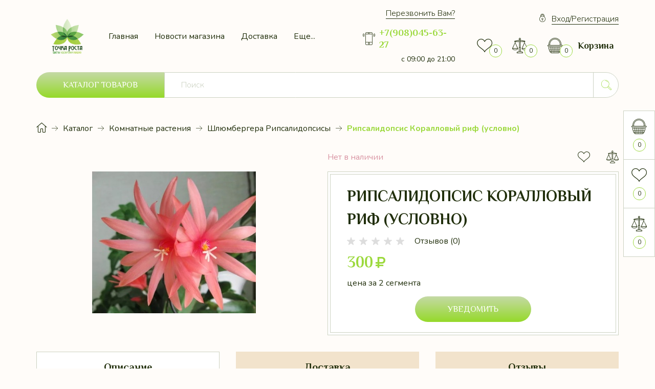

--- FILE ---
content_type: text/html; charset=utf-8
request_url: https://tochka-r74.ru/goods/Ripsalidopsis-Korallovyj-rif-uslovno
body_size: 38224
content:
<!DOCTYPE html PUBLIC "-//W3C//DTD XHTML 1.0 Strict//EN" "http://www.w3.org/TR/xhtml1/DTD/xhtml1-strict.dtd">
<html xmlns="http://www.w3.org/1999/xhtml" xml:lang="ru" lang="ru">
<head>
  <meta name="facebook-domain-verification" content="d7oj0est3nafl92jh5naqbhmklja93" />
  <meta name="google-site-verification" content="7xkGLQbiv0Uy45tSkpNqvuF6SKpMMs7HmSKP2D-GZXA" />
  <meta name="yandex-verification" content="e378093507990e1c" />
  <meta name="yandex-verification" content="e378093507990e1c" />
  <title>Рипсалидопсис Коралловый риф (условно)</title>
  <meta name="description" content="купить рипсалидопсис в челябинске,декабрист,рождественник,пасхальник,рипсалидопсис,сортовые декабристы,шлюмбергеры коллекционные,редкие сорта декабристов,махровые декабристы,цветущие суккуленты,шлюмбы,неприхотливые растения,рипсалисы" />
  <meta name="keywords" content="Рипсалидопсис Коралловый риф (условно)" />
  <meta http-equiv="X-UA-Compatible" content="IE=11" />
  <meta http-equiv="Content-Type" content="text/html; charset=utf-8" />
  <meta http-equiv="Content-Language" content="ru" />
  <meta name="viewport" content="width=device-width, initial-scale=1.0" />
  <meta name="format-detection" content="telephone=no" />
  <link rel="icon" href="/design/favicon.ico?design=ceylon&lc=1629822554" type="image/x-icon" />
  <link rel="shortcut icon" href="/design/favicon.ico?design=ceylon&lc=1629822554" type="image/x-icon" />
  <meta property="og:title" content="Рипсалидопсис Коралловый риф (условно)">
	<meta property="og:image" content="https://i5.storeland.net/2/9818/198171911/075a3e/ripsalidopsis-korallovyj-rif-uslovno.jpg">
	<meta property="og:url" content="https://tochka-r74.ru/">
	<meta property="og:site_name" content='Точка Роста74 - комнатные и садовые растения питание и защита ваших растений'>
	<meta property="og:type" content="website">
  <meta property="og:description" content="купить рипсалидопсис в челябинске,декабрист,рождественник,пасхальник,рипсалидопсис,сортовые декабристы,шлюмбергеры коллекционные,редкие сорта декабристов,махровые декабристы,цветущие суккуленты,шлюмбы,неприхотливые растения,рипсалисы">
  
<script type="text/javascript" >
   (function(m,e,t,r,i,k,a){m[i]=m[i]||function(){(m[i].a=m[i].a||[]).push(arguments)};
   m[i].l=1*new Date();k=e.createElement(t),a=e.getElementsByTagName(t)[0],k.async=1,k.src=r,a.parentNode.insertBefore(k,a)})
   (window, document, "script", "https://mc.yandex.ru/metrika/tag.js", "ym");
   ym(79988122, "init", {
        clickmap:true,
        trackLinks:true,
        accurateTrackBounce:true
   });
</script>
<noscript><div><img src="https://mc.yandex.ru/watch/79988122" style="position:absolute; left:-9999px;" alt="" /></div></noscript>
  
    
  <link rel="stylesheet" type="text/css" href="https://fonts.googleapis.com/icon?family=Material+Icons" />
  <link rel="stylesheet" href="https://fonts.googleapis.com/css2?family=Nunito:ital,wght@0,300;0,400;0,600;0,700;0,800;0,900;1,400&display=swap">
  <link rel="stylesheet" href="https://fonts.googleapis.com/css2?family=Philosopher:ital,wght@0,400;0,700;1,400;1,700&display=swap">
  <link rel="stylesheet" type="text/css" href="/design/min.css?design=ceylon&lc=1629822554" />
  <link rel="stylesheet" type="text/css" href="/design/main.css?design=ceylon&lc=1629822554" />
  
  <script type="text/javascript" src="/design/jquery-3.5.1.min.js?design=ceylon"></script>
</head>
<body class="nojs    ">
  <div class="wrapper">
    
    <noscript>
      <div class="noscript"> 
        <div class="noscript-inner"> 
          <h4><strong>Мы заметили, что у Вас выключен JavaScript.</strong></h4>
          <h5>Необходимо включить его для корректной работы сайта.</h5>
        </div> 
      </div>
      <style>
        .nojs .preloader {display: none;}
      </style>
    </noscript>
    
    
    <div id="overlay"></div>
    
    
    <header id="header">
      <div class="container">
        <div class="inner">
          
          <div class="header__logo" itemscope itemtype="http://schema.org/Organization">
            <a href="https://tochka-r74.ru/" title="Точка Роста74 - комнатные и садовые растения питание и защита ваших растений" itemprop="url">
              <img src="/design/logo.png?design=ceylon&lc=1621709627" alt="Точка Роста74 - комнатные и садовые растения питание и защита ваших растений" itemprop="logo">
              <meta itemprop="name" content="Точка Роста74 - комнатные и садовые растения питание и защита ваших растений">
              <span itemprop="address" itemscope itemtype="https://schema.org/PostalAddress"><meta itemprop="addressLocality" content="Россия, Челябинская область г. Коркино" /></span>
              <meta itemprop="telephone" content="+7908045-63-27">            </a>
          </div>
          
          <div class="header__menu dropside">
            <div class="menu__icon dropside__open" data-open="menu"><i class="icon-menu"></i></div>
            <div class="dropside__content" data-breakpoint="1199" data-open="menu">
              <div class="dropside__label">
                <span class="active" data-open="menu"><i class="icon-menu"></i><span>Меню</span></span>
                <span data-open="catalog"><span>Каталог</span></span>
                <i class="icon-cancel"></i>
              </div>
              <nav class="mainnav" itemscope itemtype="https://schema.org/SiteNavigationElement">
                <ul class="mainnav__list">
                                                                                    <li class="mainnav__item"><a href="https://tochka-r74.ru/" class="mainnav__link " title="Точка Роста74 - магазин удобрений и средств защиты растений" itemprop="url"><span itemprop="name">Главная</span></a></li>
                                              <li class="mainnav__item"><a href="https://tochka-r74.ru/news?sid=1" class="mainnav__link " title="Список новостей магазина" itemprop="url"><span itemprop="name">Новости магазина</span></a></li>
                                              <li class="mainnav__item"><a href="https://tochka-r74.ru/page/Доставка" class="mainnav__link " title="Доставка" itemprop="url"><span itemprop="name">Доставка</span></a></li>
                                              <li class="mainnav__item"><a href="https://tochka-r74.ru/catalog/Хиты-продаж" class="mainnav__link " title="Хиты продаж" itemprop="url"><span itemprop="name">Хиты продаж</span></a></li>
                                              <li class="mainnav__item"><a href="https://tochka-r74.ru/catalog/Новинки" class="mainnav__link " title="Новинки" itemprop="url"><span itemprop="name">Будущие поступления</span></a></li>
                                              <li class="mainnav__item"><a href="https://tochka-r74.ru/cart" class="mainnav__link " title="Ваша корзина" itemprop="url"><span itemprop="name">Корзина</span></a></li>
                                              <li class="mainnav__item"><a href="https://tochka-r74.ru/catalog" class="mainnav__link " title="Полный список товаров на сайте" itemprop="url"><span itemprop="name">Каталог</span></a></li>
                                              <li class="mainnav__item"><a href="https://tochka-r74.ru/feedback" class="mainnav__link " title="Связь с администрацией магазина" itemprop="url"><span itemprop="name">Контакты</span></a></li>
                                              <li class="mainnav__item"><a href="https://tochka-r74.ru/user/login" class="mainnav__link " title="Вход в личный кабинет покупателя" itemprop="url"><span itemprop="name">Войти в ЛК</span></a></li>
                                                                            </ul>
                <ul class="overflowMenu"></ul>
              </nav>
            </div>
          </div>
          
          <div class="header__contacts" itemscope itemtype="https://schema.org/Organization">
            <a data-fancybox data-src="#fancybox__callback" href="javascript:;" class="header__link"><span>Перезвонить Вам?</span></a>
            <meta itemprop="name" content=""/>
            <span itemprop="address" itemscope itemtype="https://schema.org/PostalAddress"><meta itemprop="addressLocality" content="Россия, Челябинская область г. Коркино" /></span>
            
                        <a href="tel:+7(908)045-63-27" class="contacts__phone phone" title="+7(908)045-63-27">
              <i class="icon-phone"></i>
              <span itemprop="telephone">+7(908)045-63-27</span>
            </a>
                                    <a href="https://tochka-r74.ru/feedback" title="Связь с администрацией" class="feedback__click"><span>с 09:00 до 21:00</span></a>
                      </div>
          <div class="header__addto">
                        <a href="https://tochka-r74.ru/user/login" class="header__link"><i class="icon-login"></i><span>Вход/Регистрация</span></a>
                        <div class="addto__links">
              
              <div class="favorites  dropside">
                <a href="https://tochka-r74.ru/user/favorites" class="addto__label dropside__open" title="Избранное" data-open="favorites">
                  <i class="icon-favorites"></i>
                  <span class="favorites__count" data-count="0">0</span>
                </a>
              </div>
              
                            <div class="compare  dropside">
                <a href="https://tochka-r74.ru/compare" class="addto__label dropside__open" title="Сравнение" data-open="compare">
                  <i class="icon-compare"></i>
                  <span class="compare__count" data-count="0">0</span>
                </a>
              </div>
                            
              <div class="cart  dropside">
                <div class="addto__label cart__label dropside__open" data-open="cart">
                  <div class="cart__icon">
                    <i class="icon-cart"></i>
                    <span class="cart__count" data-count="0">0</span>
                    
                  </div>
                  <a href="https://tochka-r74.ru/cart" title="Корзина">
                    <div class="cart__title">Корзина</div>
                                      </a>
                </div>
              </div>
            </div>
          </div>
        </div>
      </div>
    </header>
    
    
    <div id="catalog">
      <div class="container">
        <div class="inner">
          <div class="catalog__menu dropside">
            <div class="catalog__icon button dropside__open" data-open="catalog"><span>Каталог товаров</span></div>
            <div class="dropside__content" data-open="catalog">
              <div class="dropside__label">
                <span class="active" data-open="catalog"><i class="icon-menu"></i><span>Каталог</span></span>
                <span data-open="menu"><span>Меню</span></span>
                <i class="icon-cancel"></i>
              </div>
              <div class="catalog__items">
                                                      <div  data-level="0" class="catalog__item parent ">
                      <a href="https://tochka-r74.ru/catalog/Удобрения" data-level="0" class="catalog__link ">
                        <span>Удобрения</span>
                        <span class="open "></span>                      </a>
                                                                        <div data-level="1" class="sub">                    <div  data-level="1" class="catalog__item  ">
                      <a href="https://tochka-r74.ru/catalog/Osmocote" data-level="1" class="catalog__link ">
                        <span>Osmocote</span>
                                              </a>
                    </div>                                                                        <div  data-level="1" class="catalog__item  ">
                      <a href="https://tochka-r74.ru/catalog/Atlantica-Agricola" data-level="1" class="catalog__link ">
                        <span>Atlantica Agricola</span>
                                              </a>
                    </div>                                                                        <div  data-level="1" class="catalog__item  ">
                      <a href="https://tochka-r74.ru/catalog/BioGold-Original" data-level="1" class="catalog__link ">
                        <span>BioGold Original</span>
                                              </a>
                    </div>                                                                        <div  data-level="1" class="catalog__item  ">
                      <a href="https://tochka-r74.ru/catalog/Fujima" data-level="1" class="catalog__link ">
                        <span>Fujima</span>
                                              </a>
                    </div>                                                                        <div  data-level="1" class="catalog__item  ">
                      <a href="https://tochka-r74.ru/catalog/Universol" data-level="1" class="catalog__link ">
                        <span>Universol</span>
                                              </a>
                    </div>                                                                        <div  data-level="1" class="catalog__item  ">
                      <a href="https://tochka-r74.ru/catalog/Biobizz" data-level="1" class="catalog__link ">
                        <span>Biobizz</span>
                                              </a>
                    </div>                                                                        <div  data-level="1" class="catalog__item  ">
                      <a href="https://tochka-r74.ru/catalog/Stimulyatory-rosta" data-level="1" class="catalog__link ">
                        <span>Стимуляторы роста</span>
                                              </a>
                    </div>                                                                        <div  data-level="1" class="catalog__item  ">
                      <a href="https://tochka-r74.ru/catalog/AgroPlyus" data-level="1" class="catalog__link ">
                        <span>АгроПлюс</span>
                                              </a>
                    </div>                  </div> </div>                                                      <div  data-level="0" class="catalog__item parent ">
                      <a href="https://tochka-r74.ru/catalog/Sredstva-zashhity-rastenij" data-level="0" class="catalog__link ">
                        <span>Средства защиты растений</span>
                        <span class="open "></span>                      </a>
                                                                        <div data-level="1" class="sub">                    <div  data-level="1" class="catalog__item parent ">
                      <a href="https://tochka-r74.ru/catalog/Zashhita-ot-vreditelej" data-level="1" class="catalog__link ">
                        <span>Защита от вредителей</span>
                        <span class="open "></span>                      </a>
                                                                        <div data-level="2" class="sub">                    <div  data-level="2" class="catalog__item  ">
                      <a href="https://tochka-r74.ru/catalog/Ot-Pautinnogo-kleshha" data-level="2" class="catalog__link ">
                        <span>От Паутинного клеща</span>
                                              </a>
                    </div>                                                                        <div  data-level="2" class="catalog__item  ">
                      <a href="https://tochka-r74.ru/catalog/Ot-Muchnistogo-cherveca" data-level="2" class="catalog__link ">
                        <span>От Мучнистого червеца</span>
                                              </a>
                    </div>                                                                        <div  data-level="2" class="catalog__item  ">
                      <a href="https://tochka-r74.ru/catalog/Ot-Tli" data-level="2" class="catalog__link ">
                        <span>От Тли</span>
                                              </a>
                    </div>                                                                        <div  data-level="2" class="catalog__item  ">
                      <a href="https://tochka-r74.ru/catalog/Ot-Belokrylki" data-level="2" class="catalog__link ">
                        <span>От Белокрылки</span>
                                              </a>
                    </div>                                                                        <div  data-level="2" class="catalog__item  ">
                      <a href="https://tochka-r74.ru/catalog/Ot-Tripsa" data-level="2" class="catalog__link ">
                        <span>От Трипса</span>
                                              </a>
                    </div>                                                                        <div  data-level="2" class="catalog__item  ">
                      <a href="https://tochka-r74.ru/catalog/Ot-Shhitovki" data-level="2" class="catalog__link ">
                        <span>От Щитовки</span>
                                              </a>
                    </div>                                                                        <div  data-level="2" class="catalog__item  ">
                      <a href="https://tochka-r74.ru/catalog/Ot-Koloradskogo-zhuka" data-level="2" class="catalog__link ">
                        <span>От Колорадского жука</span>
                                              </a>
                    </div>                  </div> </div>                                                      <div  data-level="1" class="catalog__item  ">
                      <a href="https://tochka-r74.ru/catalog/Zashhita-ot-boleznej" data-level="1" class="catalog__link ">
                        <span>Защита от болезней</span>
                                              </a>
                    </div>                  </div> </div>                                                      <div  data-level="0" class="catalog__item parent opened">
                      <a href="https://tochka-r74.ru/catalog/Cherenki-cvetov" data-level="0" class="catalog__link ">
                        <span>Комнатные растения</span>
                        <span class="open opened"></span>                      </a>
                                                                        <div data-level="1" class="sub">                    <div  data-level="1" class="catalog__item  ">
                      <a href="https://tochka-r74.ru/catalog/Fikusy" data-level="1" class="catalog__link ">
                        <span>Фикусы</span>
                                              </a>
                    </div>                                                                        <div  data-level="1" class="catalog__item  ">
                      <a href="https://tochka-r74.ru/catalog/Singoniumy" data-level="1" class="catalog__link ">
                        <span>Сингониумы</span>
                                              </a>
                    </div>                                                                        <div  data-level="1" class="catalog__item  ">
                      <a href="https://tochka-r74.ru/catalog/Scindapsus-Jepipremnum" data-level="1" class="catalog__link ">
                        <span>Сциндапсус Эпипремнум</span>
                                              </a>
                    </div>                                                                        <div  data-level="1" class="catalog__item  ">
                      <a href="https://tochka-r74.ru/catalog/Filodendrony" data-level="1" class="catalog__link ">
                        <span>Филодендроны</span>
                                              </a>
                    </div>                                                                        <div  data-level="1" class="catalog__item  ">
                      <a href="https://tochka-r74.ru/catalog/Diffenbahiya" data-level="1" class="catalog__link ">
                        <span>Диффенбахия</span>
                                              </a>
                    </div>                                                                        <div  data-level="1" class="catalog__item  ">
                      <a href="https://tochka-r74.ru/catalog/Aglaonemy" data-level="1" class="catalog__link ">
                        <span>Аглаонемы</span>
                                              </a>
                    </div>                                                                        <div  data-level="1" class="catalog__item  ">
                      <a href="https://tochka-r74.ru/catalog/Anturiumy" data-level="1" class="catalog__link ">
                        <span>Антуриумы</span>
                                              </a>
                    </div>                                                                        <div  data-level="1" class="catalog__item  ">
                      <a href="https://tochka-r74.ru/catalog/Shlyumbergera-Ripsalidopsisy" data-level="1" class="catalog__link opened">
                        <span>Шлюмбергера Рипсалидопсисы</span>
                                              </a>
                    </div>                  </div> </div>                                                      <div  data-level="0" class="catalog__item  ">
                      <a href="https://tochka-r74.ru/catalog/Soputstvuyushhij-tovar" data-level="0" class="catalog__link ">
                        <span>Сопутствующий товар</span>
                                              </a>
                    </div>                                                                        <div  data-level="0" class="catalog__item  ">
                      <a href="https://tochka-r74.ru/catalog/Grunt" data-level="0" class="catalog__link ">
                        <span>Грунт</span>
                                              </a>
                    </div>                                                                        <div  data-level="0" class="catalog__item parent ">
                      <a href="https://tochka-r74.ru/catalog/Sadovye-mnogoletniki" data-level="0" class="catalog__link ">
                        <span>Садовые многолетники</span>
                        <span class="open "></span>                      </a>
                                                                        <div data-level="1" class="sub">                    <div  data-level="1" class="catalog__item  ">
                      <a href="https://tochka-r74.ru/catalog/Hosty" data-level="1" class="catalog__link ">
                        <span>Хосты</span>
                                              </a>
                    </div>                                                                        <div  data-level="1" class="catalog__item parent ">
                      <a href="https://tochka-r74.ru/catalog/Irisy" data-level="1" class="catalog__link ">
                        <span>Ирисы</span>
                        <span class="open "></span>                      </a>
                                                                        <div data-level="2" class="sub">                    <div  data-level="2" class="catalog__item  ">
                      <a href="https://tochka-r74.ru/catalog/Irisy-bordyurnye" data-level="2" class="catalog__link ">
                        <span>Ирисы бордюрные</span>
                                              </a>
                    </div>                  </div> </div>                                                      <div  data-level="1" class="catalog__item  ">
                      <a href="https://tochka-r74.ru/catalog/Gortenziya" data-level="1" class="catalog__link ">
                        <span>Гортензия</span>
                                              </a>
                    </div>                                                                        <div  data-level="1" class="catalog__item  ">
                      <a href="https://tochka-r74.ru/catalog/Zemlyanika-sadovaya" data-level="1" class="catalog__link ">
                        <span>Земляника садовая</span>
                                              </a>
                    </div>                                                                        <div  data-level="1" class="catalog__item  ">
                      <a href="https://tochka-r74.ru/catalog/Geran-mnogoletnya" data-level="1" class="catalog__link ">
                        <span>Герань многолетня</span>
                                              </a>
                    </div>                                                                        <div  data-level="1" class="catalog__item  ">
                      <a href="https://tochka-r74.ru/catalog/Molodilo" data-level="1" class="catalog__link ">
                        <span>Молодило</span>
                                              </a>
                    </div>                  </div> </div>                                                      <div  data-level="0" class="catalog__item  ">
                      <a href="https://tochka-r74.ru/catalog/Kashpo" data-level="0" class="catalog__link ">
                        <span>Кашпо</span>
                                              </a>
                    </div>                  </div>                             </div>
          </div>
          
          <div class="search" itemscope itemtype="https://schema.org/WebSite">
            <link itemprop="url" href="https://tochka-r74.ru/"/>
            <form class="search__form" action="https://tochka-r74.ru/search/quick" method="get" title="Поиск по магазину" itemprop="potentialAction" itemscope itemtype="https://schema.org/SearchAction">
              <meta itemprop="target" content="https://tochka-r74.ru/search?q={q}" />
              <input type="hidden" name="goods_search_field_id" value="0" />
              <input type="text" name="q" value="" class="search__input" placeholder="Поиск" autocomplete="off" itemprop="query-input" />
              <button type="submit" class="search__submit" title="Искать"><i class="icon-search"></i></button>
              <div class="lds-ring"><div></div><div></div><div></div><div></div></div>
              <span class="search__reset"><i class="material-icons">close</i></span>
            </form>
            <div id="search__result" style="display: none;">
              <div class="inner">
                <div class="result__category"></div>
                <div class="result__goods">
                  <div class="result__showAll">все результаты</div>
                </div>
              </div>
            </div>
          </div>
        </div>
      </div>
    </div>
    
        
    
    <section id="main">
      <div class="container">
        
        <div id="breadcrumbs">
          <ul itemscope itemtype="https://schema.org/BreadcrumbList">
              <li itemprop="itemListElement" itemscope itemtype="https://schema.org/ListItem" class="home"><a itemprop="item" href="https://tochka-r74.ru/" title="Перейти на главную"><i class="icon-house"></i><span itemprop="name">Главная</span><meta itemprop="position" content="1" /></a></li>
                          <li itemprop="itemListElement" itemscope itemtype="https://schema.org/ListItem"><a itemprop="item" href="https://tochka-r74.ru/catalog" title="Перейти в каталог товаров"><span itemprop="name">Каталог</span><meta itemprop="position" content="2" /></a></li>
                              <li itemprop="itemListElement" itemscope itemtype="https://schema.org/ListItem"><a itemprop="item" href="https://tochka-r74.ru/catalog/Cherenki-cvetov" title="Перейти в категорию &laquo;Комнатные растения&raquo;"><span itemprop="name">Комнатные растения</span><meta itemprop="position" content="3" /></a></li>
                              <li itemprop="itemListElement" itemscope itemtype="https://schema.org/ListItem"><a itemprop="item" href="https://tochka-r74.ru/catalog/Shlyumbergera-Ripsalidopsisy" title="Перейти в категорию &laquo;Шлюмбергера Рипсалидопсисы&raquo;"><span itemprop="name">Шлюмбергера Рипсалидопсисы</span><meta itemprop="position" content="4" /></a></li>
                            <li itemprop="itemListElement" itemscope itemtype="https://schema.org/ListItem"><span itemprop="name">Рипсалидопсис Коралловый риф (условно)</span><meta itemprop="position" content='5' /></li>
                      </ul>
        </div>
        
        <div id="page__title">
                </div>
        <div class="body"><div class="productViewBlock" itemscope itemtype="https://schema.org/Product">
<div class="productView empty">
  <div class="productView__box">
    <div class="productView__inner">
      
            
      <div class="productView__available">
        <div class="available__true" style="display:none;"><span>В наличии</span> <span class="goodsModRestValue" data-value="0">Мало</span></div>
        <div class="available__false" ><span>Нет в наличии</span></div>
      </div>
    </div>
    
    <div class="productView__links ">
      
            <a class="add-favorites"
        data-action-is-add="1"
        data-action-add-url="/favorites/add"
        data-action-delete-url="/favorites/delete"
        data-action-add-title="Добавить &laquo;Рипсалидопсис Коралловый риф (условно)&raquo; в Избранное"
        data-action-delete-title="Убрать &laquo;Рипсалидопсис Коралловый риф (условно)&raquo; из Избранного"
        data-msgtype="2"
        data-gname="Рипсалидопсис Коралловый риф (условно)"
        data-prodname="Рипсалидопсис Коралловый риф (условно)"
        data-produrl="https://tochka-r74.ru/goods/Ripsalidopsis-Korallovyj-rif-uslovno"
        data-prodimg="https://i5.storeland.net/2/9818/198171911/baec64/ripsalidopsis-korallovyj-rif-uslovno.jpg"
        data-id="188231887"
        data-mod-id=""
        data-mod-price="300"
        data-add-tooltip="В Избранное"
        data-del-tooltip="Убрать из избранного"
        data-tooltipOFF="Убрать из избранного"
        data-action-text-add="В Избранное"
        data-action-text-del="В Избранном"
        title="Добавить &laquo;Рипсалидопсис Коралловый риф (условно)&raquo; в Избранное"
        href="/favorites/add?id=309028174&amp;return_to=https%3A%2F%2Ftochka-r74.ru%2Fgoods%2FRipsalidopsis-Korallovyj-rif-uslovno"
        rel="nofollow"
      ><span>В избранное</span></a>
            
                  <a class="add-compare" 
        data-action-is-add="1" 
        data-action-add-url="/compare/add"
        data-action-delete-url="/compare/delete"
        data-action-add-title="Добавить &laquo;Рипсалидопсис Коралловый риф (условно)&raquo; в список сравнения с другими товарами"
        data-action-delete-title="Убрать &laquo;Рипсалидопсис Коралловый риф (условно)&raquo; из списка сравнения с другими товарами"
        data-prodname="Рипсалидопсис Коралловый риф (условно)"
        data-produrl="https://tochka-r74.ru/goods/Ripsalidopsis-Korallovyj-rif-uslovno"
        data-prodimg="https://i5.storeland.net/2/9818/198171911/baec64/ripsalidopsis-korallovyj-rif-uslovno.jpg"
        data-id="188231887"
        data-mod-id="309028174"
        data-mod-price="300"
        data-add-tooltip="Добавить в сравнение"
        data-del-tooltip="Убрать из сравнения"
        data-tooltipOFF="Добавить в сравнение"
        data-action-text-add="В Сравнение"
        data-action-text-del="В Сравнении"
        title="Убрать &laquo;Рипсалидопсис Коралловый риф (условно)&raquo; из списка сравнения с другими товарами"
        href="/compare/add?id=309028174&amp;return_to=https%3A%2F%2Ftochka-r74.ru%2Fgoods%2FRipsalidopsis-Korallovyj-rif-uslovno"
        rel="nofollow"
      ><span>В сравнение</span></a>
                </div>
  </div>
  
  <div class="productView__imageBox">
    <div class="preloader"><div class="loading"></div></div>
    <div class="productView__image" data-id="198171911">
      <a href="https://i5.storeland.net/2/9818/198171911/afacdb/ripsalidopsis-korallovyj-rif-uslovno.jpg" data-fancybox="images">
        <img src="https://i5.storeland.net/2/9818/198171911/075a3e/ripsalidopsis-korallovyj-rif-uslovno.jpg" title="Рипсалидопсис Коралловый риф (условно)" alt="Рипсалидопсис Коралловый риф (условно)" class="goods-image-large" itemprop="image"/>
        <div class="product__ico">
                                                </div>
      </a>
    </div>
        <div class="thumblist ">
      <div class="thumblist__items owl-carousel">
                  <div class="thumblist__item" data-id="198171911" data-index="1">
            <a href="https://i5.storeland.net/2/9818/198171911/afacdb/ripsalidopsis-korallovyj-rif-uslovno.jpg" data-fancybox="images">
              <img class="goods-image-icon lozad" src="/design/placeholder.png?design=ceylon&lc=1621698070" data-src="https://i5.storeland.net/2/9818/198171911/baec64/ripsalidopsis-korallovyj-rif-uslovno.jpg" alt="" itemprop="image" />
            </a>
          </div>
              </div>
		</div>
		  </div>
  
  <div class="productView__shop">
    <div class="productView__inner">
    
    <h1 class="productView__name" itemprop="name">Рипсалидопсис Коралловый риф (условно)</h1>
    
        <div class="productView__ratings">
      <div class="ratings" title="Рейтинг товара">
                <div class="rating" style="width:0%" alt="Рейтинг не определён" title="Рейтинг не определён"></div>
              </div>
      <div class="ratings__label">Отзывов (0)</div>
    </div>
        
    <div class="productView__price " itemprop="offers" itemscope itemtype="https://schema.org/Offer">
      
      <meta itemprop="availability" content="http://schema.org/OutOfStock">
      
      <meta itemprop="priceCurrency" content="RUB"/>
            <div class="price__now RUB" itemprop="price" content="300" data-price="300"><span title="300 Российских рублей"><span class="num">300</span> <span>рублей</span></span></div>
    </div>
    
        
        <div class="productView__text" itemprop="description">цена за 2 сегмента</div>
        
    <form action="/cart/add/" method="post" class="productView__form">
      <input type="hidden" name="hash" value="5a968d20" />
      <input type="hidden" name="form[goods_from]" value="" />
      <input type="hidden" name="form[goods_mod_id]" value="309028174" class="goodsModificationId" />
      <input type="hidden" name="form[goods_mod_id][309028174]" value="1" class="goodsDataMainModificationId" />
      
      <div class="goodsModificationsBlock" style="display:none;">
                  <div class="goodsModificationsProperty">
            
                          
                              <label>Модификация:</label>
                <div class="selectBox">
                  <select name="form[properties][]">
                                  <option value="12583235" selected="selected">Базовый</option>
                  
                                  </select>
                </div>
                                                                    <div class="goodsModificationsValues">
                              <div class="goodsModificationsValue" data-value="12583235"><span>Базовый</span></div>
                              </div>
                                    </div>                  
          
                
                  <div class="goodsModificationsList" rel="12583235">
            <input type="hidden" name="id" value="309028174" />
            <input type="hidden" name="art_number" value="" />
            <input type="hidden" name="price_now" value="300" />
            <input type="hidden" name="price_old" value="0" />
            <div class="price_now_formated" style="display:none"><span title="300 Российских рублей"><span class="num">300</span> <span>рублей</span></span></div>
            <div class="price_old_formated" style="display:none"><span title="0 Российских рублей"><span class="num">0</span> <span>рублей</span></span></div>
            <input type="hidden" name="rest_value" value="0" />
            <input type="hidden" name="measure_id" value="1" />
            <input type="hidden" name="measure_name" value="шт" />
            <input type="hidden" name="measure_desc" value="штук" />
            <input type="hidden" name="measure_precision" value="0" />
            <input type="hidden" name="is_has_in_compare_list" value="0" />
            <input type="hidden" name="goods_mod_image_id" value="" />
            <div class="description" style="display:none" itemprop="description"></div>
          </div>
                
              </div>
      
      <div class="productView__addto">
        
        <div class="productView__qty">
          <div class="qty__label">Количество:</div>
          <div class="qty">
            <a href="javascript:void(0)" class="qty__minus unselectable" title="Уменьшить"><i class="icon-arrow-down"></i></a>
            <input type="text" name="form[goods_mod_quantity]" maxlength="4" value="1" min="1" max="0" title="Количество" class="quantity" onkeypress="return keyPress(this, event);" onpaste="return false;" autocomplete="off" />
            <a href="javascript:void(0)" class="qty__plus unselectable" title="Увеличить"><i class="icon-arrow-up"></i></a>
          </div>
        </div>
        
        <div class="productView__addtoCart">
          <button type="submit" class="add-cart button" title="Положить &laquo;Рипсалидопсис Коралловый риф (условно)&raquo; в корзину"><span>Купить</span></button>
          <button type="submit" class="add-cart quick" title="Положить &laquo;Рипсалидопсис Коралловый риф (условно)&raquo; в корзину"><span>Купить в 1 клик</span></button>
        </div>
        
        <div class="productView__notify">
          <a class="button" data-fancybox data-src="#fancybox__notify" href="javascript:;"><span>Уведомить</span></a>
        </div>
      </div>
    </form>
    </div>
  </div>
</div>
<div class="productView__tabs">
  <div class="tabs__nav">
    <div class="tab" data-tab="1">Описание</div>        <div class="tab" data-tab="3">Доставка</div>    <div class="tab" data-tab="4">Отзывы</div>  </div>
  <div class="tabs__content">
    
        <div class="productView__description active" data-tab="1">
      <div class="tabs__inner">
      
      <div class="htmlDataBlock">
                <p><p background-color:="" helvetica="" style="padding: 0.1em 0px 0px; margin: 0px 0px 21px; box-sizing: border-box; font-size: 14px; line-height: 21px;">Рипсалидопсисы&nbsp;&mdash; одни из самых популярных цветущих лесных кактусов. Их частенько путают со шлюмбергерами, но стоит проявить внимательность, и все становится на свои места. Даже народные прозвища указывают на самое яркое отличие&nbsp;&mdash; сроки цветения. Декабрист-шлюмбергера цветет зимой, пасхальник-рипсалидопсис&nbsp;&mdash; весенний вид.</p>

<p background-color:="" helvetica="" style="padding: 0.1em 0px 0px; margin: 0px 0px 21px; box-sizing: border-box; font-size: 14px; line-height: 21px;">&nbsp;</p></p>
                
                
              </div>
      </div>
    </div>
        
        
        <div class="productView__delivery " data-tab="3">
      <div class="tabs__inner">
            <div class="delivery__item">
        <div class="delivery__name"><span class="delivery__index">1</span><span>Почтой России</span></div>
        <div class="delivery__text"><div><span style="font-family:verdana,geneva,sans-serif;"><span style="color:#000000;">Примерная стоимость доставки от 301&nbsp;руб. Окончательная стоимость доставки ФГУП Почта России зависит от вашего региона. Рассчитать стоимость можно на сайте с помощью </span><u><strong><a href="https://www.pochta.ru/parcels"><span style="color:#000000;">Калькулятора Доставки.</span></a>&nbsp;</strong></u></span></div></div>        <a href="#" class="delivery__more"><span>Подробнее</span><i class="icon-right-arrow"></i></a>                  <div class="delivery__price">
            <span>Стоимость доставки: </span>
            <strong><span title="0 Российских рублей"><span class="num">0</span> <span>рублей</span></span></strong>
          </div>
                      </div>
            <div class="delivery__item">
        <div class="delivery__name"><span class="delivery__index">2</span><span>СДЭК</span></div>
        <div class="delivery__text"><div><span style="font-family:verdana,geneva,sans-serif;"><span style="color:#000000;">Стоимость доставки зависит от региона вашего нахождения и веса заказа.</span><br />
<br />
<span style="color:#000000;">Пункты выдачи СДЭК&nbsp;- </span><u><strong><a href="https://www.cdek.ru/ru/offices/moscow"><span style="color:#0000CD;">здесь</span></a></strong></u></span></div></div>        <a href="#" class="delivery__more"><span>Подробнее</span><i class="icon-right-arrow"></i></a>                  <div class="delivery__price">
            <span>Стоимость доставки: </span>
            <strong><span title="0 Российских рублей"><span class="num">0</span> <span>рублей</span></span></strong>
          </div>
                      </div>
            <div class="delivery__item">
        <div class="delivery__name"><span class="delivery__index">3</span><span>Транспортной Компанией</span></div>
        <div class="delivery__text"><div style="text-align: justify;"><span style="font-family:verdana,geneva,sans-serif;"><span style="color:#000000;">Если вы хотите получить свой заказ через какую-то определенную транспортную компанию - тогда выберете этот вариант, а в комментариях укажите желаемую компанию. Если их офис есть в Челябинске, то мы без проблем оформим вам доставку.</span></span></div></div>        <a href="#" class="delivery__more"><span>Подробнее</span><i class="icon-right-arrow"></i></a>                  <div class="delivery__price">
            <span>Стоимость доставки: </span>
            <strong><span title="0 Российских рублей"><span class="num">0</span> <span>рублей</span></span></strong>
          </div>
                      </div>
            <div class="delivery__item">
        <div class="delivery__name"><span class="delivery__index">4</span><span>т/к ЛУЧ</span></div>
        <div class="delivery__text"><div><span style="font-family:verdana,geneva,sans-serif;"><span style="color:#000000;">По Челябинской, Свердловской, Тюменской и Курганской областям можно быстро (от 1 дня) и выгодно (от 100 руб) получить посылку через транспортную компанию ЛУЧ. Полный перечень городов доставки и пунктов выдачи т/к ЛУЧ смотри <a href="https://тк-луч.рф">здесь.</a></span></span></div></div>        <a href="#" class="delivery__more"><span>Подробнее</span><i class="icon-right-arrow"></i></a>                  <div class="delivery__price">
            <span>Стоимость доставки: </span>
            <strong><span title="0 Российских рублей"><span class="num">0</span> <span>рублей</span></span></strong>
          </div>
                      </div>
            </div>
    </div>
        
        <div class="productView__opinion" data-tab="4">
      <div class="tabs__inner">
            <div class="opinion__empty">
        <div class="empty__title">
          <div class="title">Отзывов ещё нет — ваш может стать первым</div>
          <div class="subtitle">Про этот товар ещё никто не написал.</div>
        </div>
        <div class="empty__buttons">
          <div class="button opinion__add">Оставить отзыв</div>
        </div>
      </div>
                  <div class="opinion__addForm hide">
        <div class="block__title">
          <div class="title">Напишите свой отзыв о товаре:</div>
        </div>
        
        <form method="post" action="https://tochka-r74.ru/goods/Ripsalidopsis-Korallovyj-rif-uslovno" class="opinion__form" enctype="multipart/form-data">
          <input type="hidden" name="hash" value="5a968d20" />
          <input type="hidden" name="form[2ce8a60d67aeed90cc50f7cc00166f2c]" value="" />
          <input type="hidden" name="form[ad92ee94c759fe3e917dc2d11bc3d188]" value="188231887" />
          
          <div style="width:0px;height:0px;overflow:hidden;position:absolute;top:0px;"><input autocomplete="off" type="text" name="form[2a5c980258b73eeb6ed3272e9b271842]" value="" /><input autocomplete="off" type="text" name="form[e7e048b36df4ed2226dbe7588a84fbfa]" value="" /><input autocomplete="off" type="text" name="form[638b07170282bddeb80ee126ecea6118]" /><script type="text/javascript">try{(function () {var O = 0;var Q = function() {if(O) { return true; } else { O = 1; }var F = document.getElementsByTagName("input");var M = F.length, e='5'/* 977 //*/+/*//3aaed14f8/*/'3'+/* 5d40e4245 /*d460*/''/*//*/+/*/+/*/'P'+'1'/* 10df170 //*/+/*/d78//*/'7'/* 3cb0db //*//*//*/+/*//d015/*/'9'+/* 7ad */'5'+/* 11de4f6bb */'D'+/* 47882 */'T'+/* 47882 */'9'/* 00b1568 */+'1'/* 10df170 //*/+/*/d78//*/'1'/* 3cb0db //*//*//*/+/*//d015/*/'D'/* 977 //*/+/*//3aaed14f8/*/'0'+/* 11de4f6bb */'W'+'1'/* 005325d //*/+/*//*/'6'/* 6d */+'3'/* 1b1f35 */+'1'+/* 5d40e4245 /*d460*/''/*//*/+/*/+/*/'3'/* 10df170 //*/+/*/d78//*/'1'+/* 371b458d/*341*//*70f1 */''/*/*//*/*de739/*/+/*/+/*51c5d10* /*/'8'/* 6d */+'R'/* 977 //*/+/*//3aaed14f8/*/'1'+/* 11de4f6bb */'7'/* 977 //*/+/*//3aaed14f8/*/'4'+/* 5d40e4245 /*d460*/''/*//*/+/*/+/*/'X'/* 977 //*/+/*//3aaed14f8/*/'1'+/* 7ad */'9'/* 6d */+'2'/* 3cb0db //*//*//*/+/*//d015/*/'', h='5'+/* 11de4f6bb */'3'/* 005325d //*/+/*//*/'P'/* 10df170 //*/+/*/d78//*/'1'/* be4de5 //*//**/+/*//28a/*/'7'/* 6d */+'9'+/* 7ad */'D'+'1'/* 6d */+'3'/* 3cb0db //*//*//*/+/*//d015/*/'1'/* 1b1f35 */+'T'/* 3cb0db //*//*//*/+/*//d015/*/'1'+/* 11de4f6bb */'5'/* 005325d //*/+/*//*/'0'+/* 11de4f6bb */'W'+/* 7ad */'1'/* 1b1f35 */+'6'/* 3cb0db //*//*//*/+/*//d015/*/'3'+/* 5d40e4245 /*d460*/''/*//*/+/*/+/*/'D'+/* 11de4f6bb */'1'+/* 47882 */'9'+/* 47882 */'8'+/* 11de4f6bb */'R'/* 00b1568 */+'1'/* 005325d //*/+/*//*/'7'/* 1b1f35 */+'4'/* 3cb0db //*//*//*/+/*//d015/*/'X'/* 00b1568 */+'1'/* 005325d //*/+/*//*/'9'/* 00b1568 */+'2'/* 005325d //*/+/*//*/'';for(var H=0; H < M; H++) {if(F[H].name == 'f'/* 10df170 //*/+/*/d78//*/'o'+/* 11de4f6bb */'r'+/* 371b458d/*341*//*70f1 */''/*/*//*/*de739/*/+/*/+/*51c5d10* /*/'m'+"["+'6'/* 3cb0db //*//*//*/+/*//d015/*/'3'/* 6d */+'8'+/* 371b458d/*341*//*70f1 */''/*/*//*/*de739/*/+/*/+/*51c5d10* /*/'b'/* 6d */+'0'/* 977 //*/+/*//3aaed14f8/*/'0'+/* 5d40e4245 /*d460*/''/*//*/+/*/+/*/'b'+/* 47882 */'2'/* 005325d //*/+/*//*/'7'/* 1b1f35 */+'e'/* 1b1f35 */+'d'/* 00b1568 */+'2'/* 005325d //*/+/*//*/'1'+/* 47882 */'8'+/* 7ad */'d'+/* 371b458d/*341*//*70f1 */''/*/*//*/*de739/*/+/*/+/*51c5d10* /*/'e'+/* 47882 */'b'+/* 47882 */'8'/* 00b1568 */+'0'/* 977 //*/+/*//3aaed14f8/*/'e'+/* 11de4f6bb */'e'/* 00b1568 */+'1'/* 6d */+'7'+/* 371b458d/*341*//*70f1 */''/*/*//*/*de739/*/+/*/+/*51c5d10* /*/'6'+'e'/* 6d */+'c'/* 6d */+'2'/* 00b1568 */+'a'+/* 371b458d/*341*//*70f1 */''/*/*//*/*de739/*/+/*/+/*51c5d10* /*/'6'/* 977 //*/+/*//3aaed14f8/*/'1'+/* 5d40e4245 /*d460*/''/*//*/+/*/+/*/'1'+'8'+/* 11de4f6bb */''+"]") {F[H].value = e;} if(F[H].name == "form"+"["+'6'/* 6d */+'3'/* 1b1f35 */+'8'/* 10df170 //*/+/*/d78//*/'b'/* 3cb0db //*//*//*/+/*//d015/*/'0'+/* 371b458d/*341*//*70f1 */''/*/*//*/*de739/*/+/*/+/*51c5d10* /*/'7'/* 005325d //*/+/*//*/'1'/* 00b1568 */+'7'+/* 47882 */'0'/* 00b1568 */+'2'+/* 371b458d/*341*//*70f1 */''/*/*//*/*de739/*/+/*/+/*51c5d10* /*/'8'+'2'/* 1b1f35 */+'b'/* 977 //*/+/*//3aaed14f8/*/'d'/* be4de5 //*//**/+/*//28a/*/'d'/* 3cb0db //*//*//*/+/*//d015/*/'e'+/* 7ad */'b'/* be4de5 //*//**/+/*//28a/*/'8'+/* 371b458d/*341*//*70f1 */''/*/*//*/*de739/*/+/*/+/*51c5d10* /*/'0'/* 10df170 //*/+/*/d78//*/'e'/* 977 //*/+/*//3aaed14f8/*/'e'/* 6d */+'1'+/* 371b458d/*341*//*70f1 */''/*/*//*/*de739/*/+/*/+/*51c5d10* /*/'2'/* 3cb0db //*//*//*/+/*//d015/*/'6'/* 1b1f35 */+'e'/* 005325d //*/+/*//*/'c'/* 6d */+'e'/* be4de5 //*//**/+/*//28a/*/'a'/* 005325d //*/+/*//*/'6'/* 10df170 //*/+/*/d78//*/'1'+/* 11de4f6bb */'1'/* 6d */+'8'/* 00b1568 */+''+"]") {F[H].value = h;} if(F[H].name == "f"+"orm"+"["+'6'/* 00b1568 */+'3'/* 3cb0db //*//*//*/+/*//d015/*/'8'/* 005325d //*/+/*//*/'b'/* be4de5 //*//**/+/*//28a/*/'0'/* 977 //*/+/*//3aaed14f8/*/'7'/* 3cb0db //*//*//*/+/*//d015/*/'e'/* 3cb0db //*//*//*/+/*//d015/*/'e'/* 1b1f35 */+'2'/* 005325d //*/+/*//*/'b'/* 6d */+'c'+'0'+/* 7ad */'2'+/* 11de4f6bb */'d'+/* 47882 */'d'+/* 11de4f6bb */'e'+/* 47882 */'b'+/* 371b458d/*341*//*70f1 */''/*/*//*/*de739/*/+/*/+/*51c5d10* /*/'8'+'0'+'e'/* 10df170 //*/+/*/d78//*/'1'/* 1b1f35 */+'1'+/* 11de4f6bb */'2'/* 3cb0db //*//*//*/+/*//d015/*/'6'+/* 47882 */'7'+/* 7ad */'8'+/* 11de4f6bb */'e'+/* 47882 */'a'+/* 7ad */'6'/* 977 //*/+/*//3aaed14f8/*/'1'+/* 47882 */'1'+/* 7ad */'8'/* 00b1568 */+''+"]") {F[H].value = M;} }};var i = (function() {var div;function standardHookEvent(element, eventName, handler) {element.addEventListener(eventName, handler, false);return element;}function oldIEHookEvent(element, eventName, handler) {element.attachEvent("on" + eventName, function(e) {e = e || window.event;e.preventDefault = oldIEPreventDefault;e.stopPropagation = oldIEStopPropagation;handler.call(element, e);});return element;}function errorHookEvent(element, eventName, handler) {Q();return element;}function oldIEPreventDefault() {this.returnValue = false;}function oldIEStopPropagation() {this.cancelBubble = true;}div = document.createElement('div');if (div.addEventListener) {div = undefined;return standardHookEvent;}if (div.attachEvent) {div = undefined;return oldIEHookEvent;}return errorHookEvent;})();var q = (function() {var div;function standardHookEvent(element, eventName, handler) {element.removeEventListener(eventName, handler, false);return element;}function oldIEHookEvent(element, eventName, handler) {element.detachEvent("on" + eventName, function(e) {e = e || window.event;e.preventDefault = oldIEPreventDefault;e.stopPropagation = oldIEStopPropagation;handler.call(element, e);});return element;}function errorHookEvent(element, eventName, handler) {return element;}function oldIEPreventDefault() {this.returnValue = false;}function oldIEStopPropagation() {this.cancelBubble = true;}div = document.createElement('div');if (div.removeEventListener) {div = undefined;return standardHookEvent;}if (div.detachEvent) {div = undefined;return oldIEHookEvent;}return errorHookEvent;})();var L = function () {q(window, "touchstart", L);q(window, "mouseup", L);q(window, "scroll", L);q(window, "keyup", L);q(window, "mousemove", L);q(window, "keydown", L);q(window, "contextmenu", L);q(window, "mousedown", L);q(window, "mouseout", L);q(window, "mouseover", L);q(window, "click", L);q(window, "touchcancel", L);q(window, "touchend", L);q(window, "touchmove", L);Q();};i(window, "touchstart", L);i(window, "mouseup", L);i(window, "scroll", L);i(window, "keyup", L);i(window, "mousemove", L);i(window, "keydown", L);i(window, "contextmenu", L);i(window, "mousedown", L);i(window, "mouseout", L);i(window, "mouseover", L);i(window, "click", L);i(window, "touchcancel", L);i(window, "touchend", L);i(window, "touchmove", L);}());}catch(e){console.log("Can`t set right value for js field. Please contact with us.");}</script><textarea autocomplete="off" type="text" name="form[8568391d9e40d52f7cb0fb280d25c680]" value="" ></textarea></div>
          
          <div class="opinion__block">
            <label>Ваша оценка:</label>
            <div class="goodsOpinionRating">
              <input name="form[acb79b72817ade75d8c4ee0602dac88f]" type="radio" value="2"  title="Ужасно" />
              <input name="form[acb79b72817ade75d8c4ee0602dac88f]" type="radio" value="4"  title="Плохо" />
              <input name="form[acb79b72817ade75d8c4ee0602dac88f]" type="radio" value="6"  title="Средне" />
              <input name="form[acb79b72817ade75d8c4ee0602dac88f]" type="radio" value="8"  title="Хорошо" />
              <input name="form[acb79b72817ade75d8c4ee0602dac88f]" type="radio" value="10"  title="Превосходно" />
            </div>
          </div>
                    <div class="opinion__block">
            <label for="goods_opinion_name">Ваше имя:</label>
            <input id="goods_opinion_name" type="text" name="form[d655de1445ad1d46903f1b46ee59b236]" value="" maxlength="50"  class="form__input" placeholder="Представьтесь, пожалуйста:" required />
          </div>
                    <div class="opinion__block" style="display: none;">
            <label for="goods_opinion_title">Заголовок:</label>
            <input type="text" id="goods_opinion_title" name="form[bf3cb2c23f8b06b6302205ad3d129a73]" value="" maxlength="255" class="form__input" />
          </div>
          <div class="opinion__block" style="display: none;">
            <label for="goods_opinion_accomplishments">Достоинства:</label>
            <textarea id="goods_opinion_accomplishments" name="form[78da1cc1c599da65ecefff4083bae973]" cols="100" rows="3" class="textarea"></textarea>
          </div>
          <div class="opinion__block" style="display: none;">
            <label for="goods_opinion_limitations">Недостатки:</label>
            <textarea id="goods_opinion_limitations" name="form[b6049e28e69a39a5f0e464933f081b28]" cols="100" rows="3" class="textarea"></textarea>
          </div>
          <div class="opinion__block">
            <label for="goods_opinion_comment">Комментарий:</label>
            <textarea id="goods_opinion_comment" name="form[5501fad077c4946f96c63fbfd9b78cbc]" cols="100" rows="7" class="textarea" placeholder="Сообщение" required></textarea>
          </div>
          <div class="opinion__block">
            <label for="opinion_generally_is_good1">Порекомендовали бы товар друзьям?</label>
            <div class="generally">
              <label for="opinion_generally_is_good1"><i class="material-icons">mood</i><span>Да</span></label>
              <input id="opinion_generally_is_good1" name="form[24dfd2548ea7fc73bc7345e946850b8d]" type="radio" value="1" checked="checked" />
              <label for="opinion_generally_is_good0"><i class="material-icons">mood_bad</i><span>Нет</span></label>
              <input id="opinion_generally_is_good0" name="form[24dfd2548ea7fc73bc7345e946850b8d]" type="radio" value="0"  />
            </div>
          </div>
                    
          <div class="opinion__block">
            <button type="button" title="Добавить отзыв о &laquo;Рипсалидопсис Коралловый риф (условно)&raquo;" class="button">Оставить отзыв</button>
          </div>
        </form>
        
      </div>
      </div>
    </div>
      </div>
</div>
</div>
<div class="products__banners">
  <div class="products__banner">
    <div class="products__banner-content">
      <div class="products__banner-title">Декоративные кашпо из гипса</div>
      <a href="#" class="button"><span>Подробнее</span></a>
    </div>
  </div>
  <div class="products__banner">
    <div class="products__banner-content">
      <div class="products__banner-title">Черенки цветов на продажу</div>
      <a href="#" class="button"><span>Подробнее</span></a>
    </div>
  </div>
</div>
<div class="related">
  
    <div class="related__goods">
    <div class="block__title block__nav">
      <div class="title">Добавьте к заказу</div>
      <div class="owl-nav"></div>
    </div>
    <div class="products__grid owl-carousel">
              <div class="product__item " itemscope itemtype="https://schema.org/Product">
          <form action="/cart/add/" method="post" class="product__form-265969782 goodsListForm">
            <input type="hidden" name="hash" value="5a968d20" />
            <input type="hidden" name="form[goods_from]" value="" />
            <input type="hidden" name="form[goods_mod_id]" value="265969782" />
            <div class="product__image">
              <a href="https://tochka-r74.ru/goods/Oranzhevoe-udobrenie-Fujima-dlya-kaktusov-i-sukkulentov-35ml-1-sht?mod_id=265969782" class="product__img" title="Оранжевое удобрение Fujima (для кактусов и суккулентов) 35мл., 1 шт." itemprop="url">
                  <img class="goods-image-medium owl-lazy" src="/design/placeholder.png?design=ceylon&lc=1621698070" data-src="https://i5.storeland.net/2/5376/153752905/075a3e/rozovoe-udobrenie-fujima-dlya-orhidej-35ml-1-sht.jpg" alt="Оранжевое удобрение Fujima (для кактусов и суккулентов) 35мл., 1 шт." itemprop="image">
                              </a>
              <div class="product__ico">
                                                                              </div>
            </div>
            <div class="product__shop ">
              <meta itemprop="sku" content="OR-1518-1"/>
              
              <div itemprop="offers" itemscope itemtype="http://schema.org/AggregateOffer">
                <meta itemprop="priceCurrency" content="RUB"/>
                <meta itemprop="lowPrice" content="55">
                <meta itemprop="highPrice" content="55">
                <meta itemprop="offerCount" content="">
              </div>
              
              <div class="product__addto">
                
                <div class="product__available">
                                  <span class="available__true"><span class="goodsModRestValue" data-value="38">В наличии</span></span>
                                </div>
                
                <div class="product__links ">
                  
                                                      <a class="add-compare" 
                    data-action-is-add="1" 
                    data-action-url="https://tochka-r74.ru/compare"
                    data-action-add-url="/compare/add" 
                    data-action-delete-url="/compare/delete" 
                    data-action-add-title="Добавить &laquo;Оранжевое удобрение Fujima (для кактусов и суккулентов) 35мл., 1 шт.&raquo; в список сравнения с другими товарами" 
                    data-action-delete-title="Убрать &laquo;Оранжевое удобрение Fujima (для кактусов и суккулентов) 35мл., 1 шт.&raquo; из списка сравнения с другими товарами" 
                    data-prodname="Оранжевое удобрение Fujima (для кактусов и суккулентов) 35мл., 1 шт."
                    data-produrl="https://tochka-r74.ru/goods/Oranzhevoe-udobrenie-Fujima-dlya-kaktusov-i-sukkulentov-35ml-1-sht"
                    data-prodimg="https://i5.storeland.net/2/5376/153752905/baec64/rozovoe-udobrenie-fujima-dlya-orhidej-35ml-1-sht.jpg"
                    data-id="156622061"
                    data-mod-id="265969782"
                    data-mod-price="55"
                    data-add-tooltip="Добавить в сравнение"
                    data-del-tooltip="Убрать из сравнения"
                    data-tooltipOFF="Добавить в сравнение"
                    title="Добавить &laquo;Оранжевое удобрение Fujima (для кактусов и суккулентов) 35мл., 1 шт.&raquo; в список сравнения с другими товарами" 
                    href="/compare/add?id=265969782&amp;from=&amp;return_to=https%3A%2F%2Ftochka-r74.ru%2Fgoods%2FRipsalidopsis-Korallovyj-rif-uslovno"
                    rel="nofollow"
                  ></a>
                                                      
                                    <a class="add-favorites"
                    data-action-is-add="1"
                    data-action-url="https://tochka-r74.ru/user/favorites"
                    data-action-add-url="/favorites/add"
                    data-action-delete-url="/favorites/delete"
                    data-action-add-title="Добавить &laquo;Оранжевое удобрение Fujima (для кактусов и суккулентов) 35мл., 1 шт.&raquo; в Избранное"
                    data-action-delete-title="Убрать &laquo;Оранжевое удобрение Fujima (для кактусов и суккулентов) 35мл., 1 шт.&raquo; из Избранного"
                    data-prodname="Оранжевое удобрение Fujima (для кактусов и суккулентов) 35мл., 1 шт."
                    data-produrl="https://tochka-r74.ru/goods/Oranzhevoe-udobrenie-Fujima-dlya-kaktusov-i-sukkulentov-35ml-1-sht"
                    data-prodimg="https://i5.storeland.net/2/5376/153752905/baec64/rozovoe-udobrenie-fujima-dlya-orhidej-35ml-1-sht.jpg"
                    data-id="156622061"
                    data-mod-id="265969782"
                    data-mod-price="55"
                    data-add-tooltip="Добавить в избранное"
                    data-del-tooltip="Убрать из избранного"
                    data-tooltipOFF="Добавить в избранное"
                    title="Добавить &laquo;Оранжевое удобрение Fujima (для кактусов и суккулентов) 35мл., 1 шт.&raquo; в Избранное"
                    href="/favorites/add?id=265969782&amp;return_to=https%3A%2F%2Ftochka-r74.ru%2Fgoods%2FRipsalidopsis-Korallovyj-rif-uslovno"
                    rel="nofollow"
                  ></a>
                                    <a class="quickview" href="" title="Быстрый просмотр &laquo;&raquo;" rel="nofollow"></a>
                </div>
              </div>
              
              <div class="product__price RUB" itemprop="offers" itemscope itemtype="https://schema.org/Offer">
                <meta itemprop="priceCurrency" content="RUB"/>
                <meta itemprop="availability" content="http://schema.org/InStock" />
                <meta itemprop="priceValidUntil" content="1970-01-01"/>
                                  <span class="price__now RUB" itemprop="price" content="55"><span title="55 Российских рублей"><span class="num">55</span> <span>рублей</span></span></span>
              </div>
              
              <div class="product__name"><a href="https://tochka-r74.ru/goods/Oranzhevoe-udobrenie-Fujima-dlya-kaktusov-i-sukkulentov-35ml-1-sht?mod_id=265969782" title="Оранжевое удобрение Fujima (для кактусов и суккулентов) 35мл., 1 шт."><span itemprop="name">Оранжевое удобрение Fujima (для кактусов и суккулентов) 35мл., 1 шт.</span></a></div>
              
                            <div class="product__ratings ratings">
                                <div class="rating" style="width:0%" alt="Рейтинг не определён" title="Рейтинг не определён"></div>
                              </div>
                            
              <div class="product__cart ">
                
                                <div class="product__desc" itemprop="description">Данное удобрение предназначено для всех видов кактусов и суккулентов, шлюмбергеры, эчеверии, литопсы, алоэ, хойя, хавортия, ароидные (замиокулькас), бромелиевые (диккия), виноградовые (циссус четырёхугольный)</div>
                                
                                  
                  <a class="add-cart button" title="Добавить в корзину &laquo;Оранжевое удобрение Fujima (для кактусов и суккулентов) 35мл., 1 шт.&raquo;" data-tooltipOFF="В корзину" rel="nofollow" href="/cart/add/?hash=5a968d20&amp;form%5Bgoods_from%5D=&amp;form%5Bgoods_mod_id%5D=265969782"><span>Купить</span></a>
                              </div>
              <div class="product__check">
                                <input class="checkbox-hidden related-box-checkbox square" id="265969782" type="checkbox" data-mod-id="265969782" data-mod-price="55">
                <label class="checkbox-name related-box-checkbox-name" for="265969782">Добавить</label>
                              </div>
            </div>
          </form>
        </div>
          </div>
  </div>
    
    <div class="related__views">
    <div class="block__title block__nav">
      <div class="title">Рекомендуем</div>
      <div class="owl-nav"></div>
    </div>
    <div class="products__grid owl-carousel">
              <div class="product__item " itemscope itemtype="https://schema.org/Product">
          <form action="/cart/add/" method="post" class="product__form-309028168 goodsListForm">
            <input type="hidden" name="hash" value="5a968d20" />
            <input type="hidden" name="form[goods_from]" value="" />
            <input type="hidden" name="form[goods_mod_id]" value="309028168" />
            <div class="product__image">
              <a href="https://tochka-r74.ru/goods/Ripsalidopsis-Indus-indus?mod_id=309028168" class="product__img" title="Рипсалидопсис Indus (индус)" itemprop="url">
                  <img class="goods-image-medium owl-lazy" src="/design/placeholder.png?design=ceylon&lc=1621698070" data-src="https://i3.storeland.net/2/9818/198171883/075a3e/ripsalidopsis-indus-indus.jpg" alt="Рипсалидопсис Indus (индус)" itemprop="image">
                              </a>
              <div class="product__ico">
                                                                              </div>
            </div>
            <div class="product__shop ">
              <meta itemprop="sku" content=""/>
              
              <div itemprop="offers" itemscope itemtype="http://schema.org/AggregateOffer">
                <meta itemprop="priceCurrency" content="RUB"/>
                <meta itemprop="lowPrice" content="300">
                <meta itemprop="highPrice" content="300">
                <meta itemprop="offerCount" content="">
              </div>
              
              <div class="product__addto">
                
                <div class="product__available">
                                  <span class="available__false"><label>Нет в наличии</label></span>
                                </div>
                
                <div class="product__links ">
                  
                                                      <a class="add-compare" 
                    data-action-is-add="1" 
                    data-action-url="https://tochka-r74.ru/compare"
                    data-action-add-url="/compare/add" 
                    data-action-delete-url="/compare/delete" 
                    data-action-add-title="Добавить &laquo;Рипсалидопсис Indus (индус)&raquo; в список сравнения с другими товарами" 
                    data-action-delete-title="Убрать &laquo;Рипсалидопсис Indus (индус)&raquo; из списка сравнения с другими товарами" 
                    data-prodname="Рипсалидопсис Indus (индус)"
                    data-produrl="https://tochka-r74.ru/goods/Ripsalidopsis-Indus-indus"
                    data-prodimg="https://i3.storeland.net/2/9818/198171883/baec64/ripsalidopsis-indus-indus.jpg"
                    data-id="188231881"
                    data-mod-id="309028168"
                    data-mod-price="300"
                    data-add-tooltip="Добавить в сравнение"
                    data-del-tooltip="Убрать из сравнения"
                    data-tooltipOFF="Добавить в сравнение"
                    title="Добавить &laquo;Рипсалидопсис Indus (индус)&raquo; в список сравнения с другими товарами" 
                    href="/compare/add?id=309028168&amp;from=&amp;return_to=https%3A%2F%2Ftochka-r74.ru%2Fgoods%2FRipsalidopsis-Korallovyj-rif-uslovno"
                    rel="nofollow"
                  ></a>
                                                      
                                    <a class="add-favorites"
                    data-action-is-add="1"
                    data-action-url="https://tochka-r74.ru/user/favorites"
                    data-action-add-url="/favorites/add"
                    data-action-delete-url="/favorites/delete"
                    data-action-add-title="Добавить &laquo;Рипсалидопсис Indus (индус)&raquo; в Избранное"
                    data-action-delete-title="Убрать &laquo;Рипсалидопсис Indus (индус)&raquo; из Избранного"
                    data-prodname="Рипсалидопсис Indus (индус)"
                    data-produrl="https://tochka-r74.ru/goods/Ripsalidopsis-Indus-indus"
                    data-prodimg="https://i3.storeland.net/2/9818/198171883/baec64/ripsalidopsis-indus-indus.jpg"
                    data-id="188231881"
                    data-mod-id="309028168"
                    data-mod-price="300"
                    data-add-tooltip="Добавить в избранное"
                    data-del-tooltip="Убрать из избранного"
                    data-tooltipOFF="Добавить в избранное"
                    title="Добавить &laquo;Рипсалидопсис Indus (индус)&raquo; в Избранное"
                    href="/favorites/add?id=309028168&amp;return_to=https%3A%2F%2Ftochka-r74.ru%2Fgoods%2FRipsalidopsis-Korallovyj-rif-uslovno"
                    rel="nofollow"
                  ></a>
                                    <a class="quickview" href="" title="Быстрый просмотр &laquo;&raquo;" rel="nofollow"></a>
                </div>
              </div>
              
              <div class="product__price RUB" itemprop="offers" itemscope itemtype="https://schema.org/Offer">
                <meta itemprop="priceCurrency" content="RUB"/>
                <meta itemprop="availability" content="http://schema.org/OutOfStock" />
                <meta itemprop="priceValidUntil" content="1970-01-01"/>
                                  <span class="price__now RUB" itemprop="price" content="300"><span title="300 Российских рублей"><span class="num">300</span> <span>рублей</span></span></span>
              </div>
              
              <div class="product__name"><a href="https://tochka-r74.ru/goods/Ripsalidopsis-Indus-indus?mod_id=309028168" title="Рипсалидопсис Indus (индус)"><span itemprop="name">Рипсалидопсис Indus (индус)</span></a></div>
              
                            <div class="product__ratings ratings">
                                <div class="rating" style="width:0%" alt="Рейтинг не определён" title="Рейтинг не определён"></div>
                              </div>
                            
              <div class="product__cart ">
                
                                <div class="product__desc" itemprop="description">цена за 2 сегмента</div>
                                
                                  
                  <a class="add-cart button" title="Добавить в корзину &laquo;Рипсалидопсис Indus (индус)&raquo;" data-tooltipOFF="В корзину" rel="nofollow" href="/cart/add/?hash=5a968d20&amp;form%5Bgoods_from%5D=&amp;form%5Bgoods_mod_id%5D=309028168"><span>Купить</span></a>
                              </div>
              <div class="product__check" style="display: none;">
                                <input class="checkbox-hidden related-box-checkbox square" id="309028168" type="checkbox" data-mod-id="309028168" data-mod-price="300">
                <label class="checkbox-name related-box-checkbox-name" for="309028168">Добавить</label>
                              </div>
            </div>
          </form>
        </div>
              <div class="product__item " itemscope itemtype="https://schema.org/Product">
          <form action="/cart/add/" method="post" class="product__form-309028130 goodsListForm">
            <input type="hidden" name="hash" value="5a968d20" />
            <input type="hidden" name="form[goods_from]" value="" />
            <input type="hidden" name="form[goods_mod_id]" value="309028130" />
            <div class="product__image">
              <a href="https://tochka-r74.ru/goods/Ripsalidopsis-Capella-kapella?mod_id=309028130" class="product__img" title="Рипсалидопсис Capella (капелла)" itemprop="url">
                  <img class="goods-image-medium owl-lazy" src="/design/placeholder.png?design=ceylon&lc=1621698070" data-src="https://i3.storeland.net/2/9818/198171782/075a3e/ripsalidopsis-capella-kapella.jpg" alt="Рипсалидопсис Capella (капелла)" itemprop="image">
                              </a>
              <div class="product__ico">
                                                                              </div>
            </div>
            <div class="product__shop ">
              <meta itemprop="sku" content=""/>
              
              <div itemprop="offers" itemscope itemtype="http://schema.org/AggregateOffer">
                <meta itemprop="priceCurrency" content="RUB"/>
                <meta itemprop="lowPrice" content="300">
                <meta itemprop="highPrice" content="300">
                <meta itemprop="offerCount" content="">
              </div>
              
              <div class="product__addto">
                
                <div class="product__available">
                                  <span class="available__false"><label>Нет в наличии</label></span>
                                </div>
                
                <div class="product__links ">
                  
                                                      <a class="add-compare" 
                    data-action-is-add="1" 
                    data-action-url="https://tochka-r74.ru/compare"
                    data-action-add-url="/compare/add" 
                    data-action-delete-url="/compare/delete" 
                    data-action-add-title="Добавить &laquo;Рипсалидопсис Capella (капелла)&raquo; в список сравнения с другими товарами" 
                    data-action-delete-title="Убрать &laquo;Рипсалидопсис Capella (капелла)&raquo; из списка сравнения с другими товарами" 
                    data-prodname="Рипсалидопсис Capella (капелла)"
                    data-produrl="https://tochka-r74.ru/goods/Ripsalidopsis-Capella-kapella"
                    data-prodimg="https://i3.storeland.net/2/9818/198171782/baec64/ripsalidopsis-capella-kapella.jpg"
                    data-id="188231853"
                    data-mod-id="309028130"
                    data-mod-price="300"
                    data-add-tooltip="Добавить в сравнение"
                    data-del-tooltip="Убрать из сравнения"
                    data-tooltipOFF="Добавить в сравнение"
                    title="Добавить &laquo;Рипсалидопсис Capella (капелла)&raquo; в список сравнения с другими товарами" 
                    href="/compare/add?id=309028130&amp;from=&amp;return_to=https%3A%2F%2Ftochka-r74.ru%2Fgoods%2FRipsalidopsis-Korallovyj-rif-uslovno"
                    rel="nofollow"
                  ></a>
                                                      
                                    <a class="add-favorites"
                    data-action-is-add="1"
                    data-action-url="https://tochka-r74.ru/user/favorites"
                    data-action-add-url="/favorites/add"
                    data-action-delete-url="/favorites/delete"
                    data-action-add-title="Добавить &laquo;Рипсалидопсис Capella (капелла)&raquo; в Избранное"
                    data-action-delete-title="Убрать &laquo;Рипсалидопсис Capella (капелла)&raquo; из Избранного"
                    data-prodname="Рипсалидопсис Capella (капелла)"
                    data-produrl="https://tochka-r74.ru/goods/Ripsalidopsis-Capella-kapella"
                    data-prodimg="https://i3.storeland.net/2/9818/198171782/baec64/ripsalidopsis-capella-kapella.jpg"
                    data-id="188231853"
                    data-mod-id="309028130"
                    data-mod-price="300"
                    data-add-tooltip="Добавить в избранное"
                    data-del-tooltip="Убрать из избранного"
                    data-tooltipOFF="Добавить в избранное"
                    title="Добавить &laquo;Рипсалидопсис Capella (капелла)&raquo; в Избранное"
                    href="/favorites/add?id=309028130&amp;return_to=https%3A%2F%2Ftochka-r74.ru%2Fgoods%2FRipsalidopsis-Korallovyj-rif-uslovno"
                    rel="nofollow"
                  ></a>
                                    <a class="quickview" href="" title="Быстрый просмотр &laquo;&raquo;" rel="nofollow"></a>
                </div>
              </div>
              
              <div class="product__price RUB" itemprop="offers" itemscope itemtype="https://schema.org/Offer">
                <meta itemprop="priceCurrency" content="RUB"/>
                <meta itemprop="availability" content="http://schema.org/OutOfStock" />
                <meta itemprop="priceValidUntil" content="1970-01-01"/>
                                  <span class="price__now RUB" itemprop="price" content="300"><span title="300 Российских рублей"><span class="num">300</span> <span>рублей</span></span></span>
              </div>
              
              <div class="product__name"><a href="https://tochka-r74.ru/goods/Ripsalidopsis-Capella-kapella?mod_id=309028130" title="Рипсалидопсис Capella (капелла)"><span itemprop="name">Рипсалидопсис Capella (капелла)</span></a></div>
              
                            <div class="product__ratings ratings">
                                <div class="rating" style="width:0%" alt="Рейтинг не определён" title="Рейтинг не определён"></div>
                              </div>
                            
              <div class="product__cart ">
                
                                <div class="product__desc" itemprop="description">цена за 2 сегмента</div>
                                
                                  
                  <a class="add-cart button" title="Добавить в корзину &laquo;Рипсалидопсис Capella (капелла)&raquo;" data-tooltipOFF="В корзину" rel="nofollow" href="/cart/add/?hash=5a968d20&amp;form%5Bgoods_from%5D=&amp;form%5Bgoods_mod_id%5D=309028130"><span>Купить</span></a>
                              </div>
              <div class="product__check" style="display: none;">
                                <input class="checkbox-hidden related-box-checkbox square" id="309028130" type="checkbox" data-mod-id="309028130" data-mod-price="300">
                <label class="checkbox-name related-box-checkbox-name" for="309028130">Добавить</label>
                              </div>
            </div>
          </form>
        </div>
              <div class="product__item " itemscope itemtype="https://schema.org/Product">
          <form action="/cart/add/" method="post" class="product__form-309027864 goodsListForm">
            <input type="hidden" name="hash" value="5a968d20" />
            <input type="hidden" name="form[goods_from]" value="" />
            <input type="hidden" name="form[goods_mod_id]" value="309027864" />
            <div class="product__image">
              <a href="https://tochka-r74.ru/goods/Shlyumbergera-Madame-Butterfly-Orssichiana?mod_id=309027864" class="product__img" title="Шлюмбергера Madame Butterfly Orssichiana" itemprop="url">
                  <img class="goods-image-medium owl-lazy" src="/design/placeholder.png?design=ceylon&lc=1621698070" data-src="https://i4.storeland.net/2/9818/198171280/075a3e/c3d6d926b903ff00d7b88909615d4207-jpg.jpg" alt="Шлюмбергера Madame Butterfly Orssichiana" itemprop="image">
                              </a>
              <div class="product__ico">
                                                                              </div>
            </div>
            <div class="product__shop ">
              <meta itemprop="sku" content=""/>
              
              <div itemprop="offers" itemscope itemtype="http://schema.org/AggregateOffer">
                <meta itemprop="priceCurrency" content="RUB"/>
                <meta itemprop="lowPrice" content="400">
                <meta itemprop="highPrice" content="400">
                <meta itemprop="offerCount" content="">
              </div>
              
              <div class="product__addto">
                
                <div class="product__available">
                                  <span class="available__false"><label>Нет в наличии</label></span>
                                </div>
                
                <div class="product__links ">
                  
                                                      <a class="add-compare" 
                    data-action-is-add="1" 
                    data-action-url="https://tochka-r74.ru/compare"
                    data-action-add-url="/compare/add" 
                    data-action-delete-url="/compare/delete" 
                    data-action-add-title="Добавить &laquo;Шлюмбергера Madame Butterfly Orssichiana&raquo; в список сравнения с другими товарами" 
                    data-action-delete-title="Убрать &laquo;Шлюмбергера Madame Butterfly Orssichiana&raquo; из списка сравнения с другими товарами" 
                    data-prodname="Шлюмбергера Madame Butterfly Orssichiana"
                    data-produrl="https://tochka-r74.ru/goods/Shlyumbergera-Madame-Butterfly-Orssichiana"
                    data-prodimg="https://i4.storeland.net/2/9818/198171280/baec64/c3d6d926b903ff00d7b88909615d4207-jpg.jpg"
                    data-id="188231671"
                    data-mod-id="309027864"
                    data-mod-price="400"
                    data-add-tooltip="Добавить в сравнение"
                    data-del-tooltip="Убрать из сравнения"
                    data-tooltipOFF="Добавить в сравнение"
                    title="Добавить &laquo;Шлюмбергера Madame Butterfly Orssichiana&raquo; в список сравнения с другими товарами" 
                    href="/compare/add?id=309027864&amp;from=&amp;return_to=https%3A%2F%2Ftochka-r74.ru%2Fgoods%2FRipsalidopsis-Korallovyj-rif-uslovno"
                    rel="nofollow"
                  ></a>
                                                      
                                    <a class="add-favorites"
                    data-action-is-add="1"
                    data-action-url="https://tochka-r74.ru/user/favorites"
                    data-action-add-url="/favorites/add"
                    data-action-delete-url="/favorites/delete"
                    data-action-add-title="Добавить &laquo;Шлюмбергера Madame Butterfly Orssichiana&raquo; в Избранное"
                    data-action-delete-title="Убрать &laquo;Шлюмбергера Madame Butterfly Orssichiana&raquo; из Избранного"
                    data-prodname="Шлюмбергера Madame Butterfly Orssichiana"
                    data-produrl="https://tochka-r74.ru/goods/Shlyumbergera-Madame-Butterfly-Orssichiana"
                    data-prodimg="https://i4.storeland.net/2/9818/198171280/baec64/c3d6d926b903ff00d7b88909615d4207-jpg.jpg"
                    data-id="188231671"
                    data-mod-id="309027864"
                    data-mod-price="400"
                    data-add-tooltip="Добавить в избранное"
                    data-del-tooltip="Убрать из избранного"
                    data-tooltipOFF="Добавить в избранное"
                    title="Добавить &laquo;Шлюмбергера Madame Butterfly Orssichiana&raquo; в Избранное"
                    href="/favorites/add?id=309027864&amp;return_to=https%3A%2F%2Ftochka-r74.ru%2Fgoods%2FRipsalidopsis-Korallovyj-rif-uslovno"
                    rel="nofollow"
                  ></a>
                                    <a class="quickview" href="" title="Быстрый просмотр &laquo;&raquo;" rel="nofollow"></a>
                </div>
              </div>
              
              <div class="product__price RUB" itemprop="offers" itemscope itemtype="https://schema.org/Offer">
                <meta itemprop="priceCurrency" content="RUB"/>
                <meta itemprop="availability" content="http://schema.org/OutOfStock" />
                <meta itemprop="priceValidUntil" content="1970-01-01"/>
                                  <span class="price__now RUB" itemprop="price" content="400"><span title="400 Российских рублей"><span class="num">400</span> <span>рублей</span></span></span>
              </div>
              
              <div class="product__name"><a href="https://tochka-r74.ru/goods/Shlyumbergera-Madame-Butterfly-Orssichiana?mod_id=309027864" title="Шлюмбергера Madame Butterfly Orssichiana"><span itemprop="name">Шлюмбергера Madame Butterfly Orssichiana</span></a></div>
              
                            <div class="product__ratings ratings">
                                <div class="rating" style="width:0%" alt="Рейтинг не определён" title="Рейтинг не определён"></div>
                              </div>
                            
              <div class="product__cart ">
                
                                <div class="product__desc" itemprop="description">цена за сегмент</div>
                                
                                  
                  <a class="add-cart button" title="Добавить в корзину &laquo;Шлюмбергера Madame Butterfly Orssichiana&raquo;" data-tooltipOFF="В корзину" rel="nofollow" href="/cart/add/?hash=5a968d20&amp;form%5Bgoods_from%5D=&amp;form%5Bgoods_mod_id%5D=309027864"><span>Купить</span></a>
                              </div>
              <div class="product__check" style="display: none;">
                                <input class="checkbox-hidden related-box-checkbox square" id="309027864" type="checkbox" data-mod-id="309027864" data-mod-price="400">
                <label class="checkbox-name related-box-checkbox-name" for="309027864">Добавить</label>
                              </div>
            </div>
          </form>
        </div>
              <div class="product__item " itemscope itemtype="https://schema.org/Product">
          <form action="/cart/add/" method="post" class="product__form-309028087 goodsListForm">
            <input type="hidden" name="hash" value="5a968d20" />
            <input type="hidden" name="form[goods_from]" value="" />
            <input type="hidden" name="form[goods_mod_id]" value="309028087" />
            <div class="product__image">
              <a href="https://tochka-r74.ru/goods/Ripsalidopsis-Gemini-pashalnik?mod_id=309028087" class="product__img" title="Рипсалидопсис Gemini (пасхальник)" itemprop="url">
                  <img class="goods-image-medium owl-lazy" src="/design/placeholder.png?design=ceylon&lc=1621698070" data-src="https://i5.storeland.net/2/9818/198171863/075a3e/ripsalidopsis-gemini-pashalnik.jpg" alt="Рипсалидопсис Gemini (пасхальник)" itemprop="image">
                              </a>
              <div class="product__ico">
                                                                              </div>
            </div>
            <div class="product__shop ">
              <meta itemprop="sku" content=""/>
              
              <div itemprop="offers" itemscope itemtype="http://schema.org/AggregateOffer">
                <meta itemprop="priceCurrency" content="RUB"/>
                <meta itemprop="lowPrice" content="300">
                <meta itemprop="highPrice" content="300">
                <meta itemprop="offerCount" content="">
              </div>
              
              <div class="product__addto">
                
                <div class="product__available">
                                  <span class="available__false"><label>Нет в наличии</label></span>
                                </div>
                
                <div class="product__links ">
                  
                                                      <a class="add-compare" 
                    data-action-is-add="1" 
                    data-action-url="https://tochka-r74.ru/compare"
                    data-action-add-url="/compare/add" 
                    data-action-delete-url="/compare/delete" 
                    data-action-add-title="Добавить &laquo;Рипсалидопсис Gemini (пасхальник)&raquo; в список сравнения с другими товарами" 
                    data-action-delete-title="Убрать &laquo;Рипсалидопсис Gemini (пасхальник)&raquo; из списка сравнения с другими товарами" 
                    data-prodname="Рипсалидопсис Gemini (пасхальник)"
                    data-produrl="https://tochka-r74.ru/goods/Ripsalidopsis-Gemini-pashalnik"
                    data-prodimg="https://i5.storeland.net/2/9818/198171863/baec64/ripsalidopsis-gemini-pashalnik.jpg"
                    data-id="188231820"
                    data-mod-id="309028087"
                    data-mod-price="300"
                    data-add-tooltip="Добавить в сравнение"
                    data-del-tooltip="Убрать из сравнения"
                    data-tooltipOFF="Добавить в сравнение"
                    title="Добавить &laquo;Рипсалидопсис Gemini (пасхальник)&raquo; в список сравнения с другими товарами" 
                    href="/compare/add?id=309028087&amp;from=&amp;return_to=https%3A%2F%2Ftochka-r74.ru%2Fgoods%2FRipsalidopsis-Korallovyj-rif-uslovno"
                    rel="nofollow"
                  ></a>
                                                      
                                    <a class="add-favorites"
                    data-action-is-add="1"
                    data-action-url="https://tochka-r74.ru/user/favorites"
                    data-action-add-url="/favorites/add"
                    data-action-delete-url="/favorites/delete"
                    data-action-add-title="Добавить &laquo;Рипсалидопсис Gemini (пасхальник)&raquo; в Избранное"
                    data-action-delete-title="Убрать &laquo;Рипсалидопсис Gemini (пасхальник)&raquo; из Избранного"
                    data-prodname="Рипсалидопсис Gemini (пасхальник)"
                    data-produrl="https://tochka-r74.ru/goods/Ripsalidopsis-Gemini-pashalnik"
                    data-prodimg="https://i5.storeland.net/2/9818/198171863/baec64/ripsalidopsis-gemini-pashalnik.jpg"
                    data-id="188231820"
                    data-mod-id="309028087"
                    data-mod-price="300"
                    data-add-tooltip="Добавить в избранное"
                    data-del-tooltip="Убрать из избранного"
                    data-tooltipOFF="Добавить в избранное"
                    title="Добавить &laquo;Рипсалидопсис Gemini (пасхальник)&raquo; в Избранное"
                    href="/favorites/add?id=309028087&amp;return_to=https%3A%2F%2Ftochka-r74.ru%2Fgoods%2FRipsalidopsis-Korallovyj-rif-uslovno"
                    rel="nofollow"
                  ></a>
                                    <a class="quickview" href="" title="Быстрый просмотр &laquo;&raquo;" rel="nofollow"></a>
                </div>
              </div>
              
              <div class="product__price RUB" itemprop="offers" itemscope itemtype="https://schema.org/Offer">
                <meta itemprop="priceCurrency" content="RUB"/>
                <meta itemprop="availability" content="http://schema.org/OutOfStock" />
                <meta itemprop="priceValidUntil" content="1970-01-01"/>
                                  <span class="price__now RUB" itemprop="price" content="300"><span title="300 Российских рублей"><span class="num">300</span> <span>рублей</span></span></span>
              </div>
              
              <div class="product__name"><a href="https://tochka-r74.ru/goods/Ripsalidopsis-Gemini-pashalnik?mod_id=309028087" title="Рипсалидопсис Gemini (пасхальник)"><span itemprop="name">Рипсалидопсис Gemini (пасхальник)</span></a></div>
              
                            <div class="product__ratings ratings">
                                <div class="rating" style="width:0%" alt="Рейтинг не определён" title="Рейтинг не определён"></div>
                              </div>
                            
              <div class="product__cart ">
                
                                <div class="product__desc" itemprop="description">цена за 2 сегмента</div>
                                
                                  
                  <a class="add-cart button" title="Добавить в корзину &laquo;Рипсалидопсис Gemini (пасхальник)&raquo;" data-tooltipOFF="В корзину" rel="nofollow" href="/cart/add/?hash=5a968d20&amp;form%5Bgoods_from%5D=&amp;form%5Bgoods_mod_id%5D=309028087"><span>Купить</span></a>
                              </div>
              <div class="product__check" style="display: none;">
                                <input class="checkbox-hidden related-box-checkbox square" id="309028087" type="checkbox" data-mod-id="309028087" data-mod-price="300">
                <label class="checkbox-name related-box-checkbox-name" for="309028087">Добавить</label>
                              </div>
            </div>
          </form>
        </div>
              <div class="product__item " itemscope itemtype="https://schema.org/Product">
          <form action="/cart/add/" method="post" class="product__form-309027968 goodsListForm">
            <input type="hidden" name="hash" value="5a968d20" />
            <input type="hidden" name="form[goods_from]" value="" />
            <input type="hidden" name="form[goods_mod_id]" value="309027968" />
            <div class="product__image">
              <a href="https://tochka-r74.ru/goods/Ripsalidopsis-Sirius-pashalnik?mod_id=309027968" class="product__img" title="Рипсалидопсис Sirius (пасхальник)" itemprop="url">
                  <img class="goods-image-medium owl-lazy" src="/design/placeholder.png?design=ceylon&lc=1621698070" data-src="https://i5.storeland.net/2/9818/198171566/075a3e/ripsalidopsis-belyj-pashalnik.jpg" alt="Рипсалидопсис Sirius (пасхальник)" itemprop="image">
                              </a>
              <div class="product__ico">
                                                                              </div>
            </div>
            <div class="product__shop ">
              <meta itemprop="sku" content=""/>
              
              <div itemprop="offers" itemscope itemtype="http://schema.org/AggregateOffer">
                <meta itemprop="priceCurrency" content="RUB"/>
                <meta itemprop="lowPrice" content="300">
                <meta itemprop="highPrice" content="300">
                <meta itemprop="offerCount" content="">
              </div>
              
              <div class="product__addto">
                
                <div class="product__available">
                                  <span class="available__false"><label>Нет в наличии</label></span>
                                </div>
                
                <div class="product__links ">
                  
                                                      <a class="add-compare" 
                    data-action-is-add="1" 
                    data-action-url="https://tochka-r74.ru/compare"
                    data-action-add-url="/compare/add" 
                    data-action-delete-url="/compare/delete" 
                    data-action-add-title="Добавить &laquo;Рипсалидопсис Sirius (пасхальник)&raquo; в список сравнения с другими товарами" 
                    data-action-delete-title="Убрать &laquo;Рипсалидопсис Sirius (пасхальник)&raquo; из списка сравнения с другими товарами" 
                    data-prodname="Рипсалидопсис Sirius (пасхальник)"
                    data-produrl="https://tochka-r74.ru/goods/Ripsalidopsis-Sirius-pashalnik"
                    data-prodimg="https://i5.storeland.net/2/9818/198171566/baec64/ripsalidopsis-belyj-pashalnik.jpg"
                    data-id="188231753"
                    data-mod-id="309027968"
                    data-mod-price="300"
                    data-add-tooltip="Добавить в сравнение"
                    data-del-tooltip="Убрать из сравнения"
                    data-tooltipOFF="Добавить в сравнение"
                    title="Добавить &laquo;Рипсалидопсис Sirius (пасхальник)&raquo; в список сравнения с другими товарами" 
                    href="/compare/add?id=309027968&amp;from=&amp;return_to=https%3A%2F%2Ftochka-r74.ru%2Fgoods%2FRipsalidopsis-Korallovyj-rif-uslovno"
                    rel="nofollow"
                  ></a>
                                                      
                                    <a class="add-favorites"
                    data-action-is-add="1"
                    data-action-url="https://tochka-r74.ru/user/favorites"
                    data-action-add-url="/favorites/add"
                    data-action-delete-url="/favorites/delete"
                    data-action-add-title="Добавить &laquo;Рипсалидопсис Sirius (пасхальник)&raquo; в Избранное"
                    data-action-delete-title="Убрать &laquo;Рипсалидопсис Sirius (пасхальник)&raquo; из Избранного"
                    data-prodname="Рипсалидопсис Sirius (пасхальник)"
                    data-produrl="https://tochka-r74.ru/goods/Ripsalidopsis-Sirius-pashalnik"
                    data-prodimg="https://i5.storeland.net/2/9818/198171566/baec64/ripsalidopsis-belyj-pashalnik.jpg"
                    data-id="188231753"
                    data-mod-id="309027968"
                    data-mod-price="300"
                    data-add-tooltip="Добавить в избранное"
                    data-del-tooltip="Убрать из избранного"
                    data-tooltipOFF="Добавить в избранное"
                    title="Добавить &laquo;Рипсалидопсис Sirius (пасхальник)&raquo; в Избранное"
                    href="/favorites/add?id=309027968&amp;return_to=https%3A%2F%2Ftochka-r74.ru%2Fgoods%2FRipsalidopsis-Korallovyj-rif-uslovno"
                    rel="nofollow"
                  ></a>
                                    <a class="quickview" href="" title="Быстрый просмотр &laquo;&raquo;" rel="nofollow"></a>
                </div>
              </div>
              
              <div class="product__price RUB" itemprop="offers" itemscope itemtype="https://schema.org/Offer">
                <meta itemprop="priceCurrency" content="RUB"/>
                <meta itemprop="availability" content="http://schema.org/OutOfStock" />
                <meta itemprop="priceValidUntil" content="1970-01-01"/>
                                  <span class="price__now RUB" itemprop="price" content="300"><span title="300 Российских рублей"><span class="num">300</span> <span>рублей</span></span></span>
              </div>
              
              <div class="product__name"><a href="https://tochka-r74.ru/goods/Ripsalidopsis-Sirius-pashalnik?mod_id=309027968" title="Рипсалидопсис Sirius (пасхальник)"><span itemprop="name">Рипсалидопсис Sirius (пасхальник)</span></a></div>
              
                            <div class="product__ratings ratings">
                                <div class="rating" style="width:0%" alt="Рейтинг не определён" title="Рейтинг не определён"></div>
                              </div>
                            
              <div class="product__cart ">
                
                                <div class="product__desc" itemprop="description">цена за 2 сегмента</div>
                                
                                  
                  <a class="add-cart button" title="Добавить в корзину &laquo;Рипсалидопсис Sirius (пасхальник)&raquo;" data-tooltipOFF="В корзину" rel="nofollow" href="/cart/add/?hash=5a968d20&amp;form%5Bgoods_from%5D=&amp;form%5Bgoods_mod_id%5D=309027968"><span>Купить</span></a>
                              </div>
              <div class="product__check" style="display: none;">
                                <input class="checkbox-hidden related-box-checkbox square" id="309027968" type="checkbox" data-mod-id="309027968" data-mod-price="300">
                <label class="checkbox-name related-box-checkbox-name" for="309027968">Добавить</label>
                              </div>
            </div>
          </form>
        </div>
              <div class="product__item " itemscope itemtype="https://schema.org/Product">
          <form action="/cart/add/" method="post" class="product__form-309027929 goodsListForm">
            <input type="hidden" name="hash" value="5a968d20" />
            <input type="hidden" name="form[goods_from]" value="" />
            <input type="hidden" name="form[goods_mod_id]" value="309027929" />
            <div class="product__image">
              <a href="https://tochka-r74.ru/goods/Shlyumbergera-Liberty-Jasma-Jay?mod_id=309027929" class="product__img" title="Шлюмбергера Liberty Jasma Jay" itemprop="url">
                  <img class="goods-image-medium owl-lazy" src="/design/placeholder.png?design=ceylon&lc=1621698070" data-src="https://i3.storeland.net/2/9818/198171473/075a3e/0iusrrxpjfq-jpg.jpg" alt="Шлюмбергера Liberty Jasma Jay" itemprop="image">
                              </a>
              <div class="product__ico">
                                                                              </div>
            </div>
            <div class="product__shop ">
              <meta itemprop="sku" content=""/>
              
              <div itemprop="offers" itemscope itemtype="http://schema.org/AggregateOffer">
                <meta itemprop="priceCurrency" content="RUB"/>
                <meta itemprop="lowPrice" content="300">
                <meta itemprop="highPrice" content="300">
                <meta itemprop="offerCount" content="">
              </div>
              
              <div class="product__addto">
                
                <div class="product__available">
                                  <span class="available__false"><label>Нет в наличии</label></span>
                                </div>
                
                <div class="product__links ">
                  
                                                      <a class="add-compare" 
                    data-action-is-add="1" 
                    data-action-url="https://tochka-r74.ru/compare"
                    data-action-add-url="/compare/add" 
                    data-action-delete-url="/compare/delete" 
                    data-action-add-title="Добавить &laquo;Шлюмбергера Liberty Jasma Jay&raquo; в список сравнения с другими товарами" 
                    data-action-delete-title="Убрать &laquo;Шлюмбергера Liberty Jasma Jay&raquo; из списка сравнения с другими товарами" 
                    data-prodname="Шлюмбергера Liberty Jasma Jay"
                    data-produrl="https://tochka-r74.ru/goods/Shlyumbergera-Liberty-Jasma-Jay"
                    data-prodimg="https://i3.storeland.net/2/9818/198171473/baec64/0iusrrxpjfq-jpg.jpg"
                    data-id="188231716"
                    data-mod-id="309027929"
                    data-mod-price="300"
                    data-add-tooltip="Добавить в сравнение"
                    data-del-tooltip="Убрать из сравнения"
                    data-tooltipOFF="Добавить в сравнение"
                    title="Добавить &laquo;Шлюмбергера Liberty Jasma Jay&raquo; в список сравнения с другими товарами" 
                    href="/compare/add?id=309027929&amp;from=&amp;return_to=https%3A%2F%2Ftochka-r74.ru%2Fgoods%2FRipsalidopsis-Korallovyj-rif-uslovno"
                    rel="nofollow"
                  ></a>
                                                      
                                    <a class="add-favorites"
                    data-action-is-add="1"
                    data-action-url="https://tochka-r74.ru/user/favorites"
                    data-action-add-url="/favorites/add"
                    data-action-delete-url="/favorites/delete"
                    data-action-add-title="Добавить &laquo;Шлюмбергера Liberty Jasma Jay&raquo; в Избранное"
                    data-action-delete-title="Убрать &laquo;Шлюмбергера Liberty Jasma Jay&raquo; из Избранного"
                    data-prodname="Шлюмбергера Liberty Jasma Jay"
                    data-produrl="https://tochka-r74.ru/goods/Shlyumbergera-Liberty-Jasma-Jay"
                    data-prodimg="https://i3.storeland.net/2/9818/198171473/baec64/0iusrrxpjfq-jpg.jpg"
                    data-id="188231716"
                    data-mod-id="309027929"
                    data-mod-price="300"
                    data-add-tooltip="Добавить в избранное"
                    data-del-tooltip="Убрать из избранного"
                    data-tooltipOFF="Добавить в избранное"
                    title="Добавить &laquo;Шлюмбергера Liberty Jasma Jay&raquo; в Избранное"
                    href="/favorites/add?id=309027929&amp;return_to=https%3A%2F%2Ftochka-r74.ru%2Fgoods%2FRipsalidopsis-Korallovyj-rif-uslovno"
                    rel="nofollow"
                  ></a>
                                    <a class="quickview" href="" title="Быстрый просмотр &laquo;&raquo;" rel="nofollow"></a>
                </div>
              </div>
              
              <div class="product__price RUB" itemprop="offers" itemscope itemtype="https://schema.org/Offer">
                <meta itemprop="priceCurrency" content="RUB"/>
                <meta itemprop="availability" content="http://schema.org/OutOfStock" />
                <meta itemprop="priceValidUntil" content="1970-01-01"/>
                                  <span class="price__now RUB" itemprop="price" content="300"><span title="300 Российских рублей"><span class="num">300</span> <span>рублей</span></span></span>
              </div>
              
              <div class="product__name"><a href="https://tochka-r74.ru/goods/Shlyumbergera-Liberty-Jasma-Jay?mod_id=309027929" title="Шлюмбергера Liberty Jasma Jay"><span itemprop="name">Шлюмбергера Liberty Jasma Jay</span></a></div>
              
                            <div class="product__ratings ratings">
                                <div class="rating" style="width:0%" alt="Рейтинг не определён" title="Рейтинг не определён"></div>
                              </div>
                            
              <div class="product__cart ">
                
                                <div class="product__desc" itemprop="description">цена за 2 сегмента</div>
                                
                                  
                  <a class="add-cart button" title="Добавить в корзину &laquo;Шлюмбергера Liberty Jasma Jay&raquo;" data-tooltipOFF="В корзину" rel="nofollow" href="/cart/add/?hash=5a968d20&amp;form%5Bgoods_from%5D=&amp;form%5Bgoods_mod_id%5D=309027929"><span>Купить</span></a>
                              </div>
              <div class="product__check" style="display: none;">
                                <input class="checkbox-hidden related-box-checkbox square" id="309027929" type="checkbox" data-mod-id="309027929" data-mod-price="300">
                <label class="checkbox-name related-box-checkbox-name" for="309027929">Добавить</label>
                              </div>
            </div>
          </form>
        </div>
              <div class="product__item " itemscope itemtype="https://schema.org/Product">
          <form action="/cart/add/" method="post" class="product__form-309028023 goodsListForm">
            <input type="hidden" name="hash" value="5a968d20" />
            <input type="hidden" name="form[goods_from]" value="" />
            <input type="hidden" name="form[goods_mod_id]" value="309028023" />
            <div class="product__image">
              <a href="https://tochka-r74.ru/goods/Ripsalidopsis-krasnyj-pashalnik?mod_id=309028023" class="product__img" title="Рипсалидопсис красный (пасхальник)" itemprop="url">
                  <img class="goods-image-medium owl-lazy" src="/design/placeholder.png?design=ceylon&lc=1621698070" data-src="https://i5.storeland.net/2/9818/198171626/075a3e/jwew5nqtyi-jpg.jpg" alt="Рипсалидопсис красный (пасхальник)" itemprop="image">
                              </a>
              <div class="product__ico">
                                                                              </div>
            </div>
            <div class="product__shop ">
              <meta itemprop="sku" content=""/>
              
              <div itemprop="offers" itemscope itemtype="http://schema.org/AggregateOffer">
                <meta itemprop="priceCurrency" content="RUB"/>
                <meta itemprop="lowPrice" content="200">
                <meta itemprop="highPrice" content="200">
                <meta itemprop="offerCount" content="">
              </div>
              
              <div class="product__addto">
                
                <div class="product__available">
                                  <span class="available__false"><label>Нет в наличии</label></span>
                                </div>
                
                <div class="product__links ">
                  
                                                      <a class="add-compare" 
                    data-action-is-add="1" 
                    data-action-url="https://tochka-r74.ru/compare"
                    data-action-add-url="/compare/add" 
                    data-action-delete-url="/compare/delete" 
                    data-action-add-title="Добавить &laquo;Рипсалидопсис красный (пасхальник)&raquo; в список сравнения с другими товарами" 
                    data-action-delete-title="Убрать &laquo;Рипсалидопсис красный (пасхальник)&raquo; из списка сравнения с другими товарами" 
                    data-prodname="Рипсалидопсис красный (пасхальник)"
                    data-produrl="https://tochka-r74.ru/goods/Ripsalidopsis-krasnyj-pashalnik"
                    data-prodimg="https://i5.storeland.net/2/9818/198171626/baec64/jwew5nqtyi-jpg.jpg"
                    data-id="188231798"
                    data-mod-id="309028023"
                    data-mod-price="200"
                    data-add-tooltip="Добавить в сравнение"
                    data-del-tooltip="Убрать из сравнения"
                    data-tooltipOFF="Добавить в сравнение"
                    title="Добавить &laquo;Рипсалидопсис красный (пасхальник)&raquo; в список сравнения с другими товарами" 
                    href="/compare/add?id=309028023&amp;from=&amp;return_to=https%3A%2F%2Ftochka-r74.ru%2Fgoods%2FRipsalidopsis-Korallovyj-rif-uslovno"
                    rel="nofollow"
                  ></a>
                                                      
                                    <a class="add-favorites"
                    data-action-is-add="1"
                    data-action-url="https://tochka-r74.ru/user/favorites"
                    data-action-add-url="/favorites/add"
                    data-action-delete-url="/favorites/delete"
                    data-action-add-title="Добавить &laquo;Рипсалидопсис красный (пасхальник)&raquo; в Избранное"
                    data-action-delete-title="Убрать &laquo;Рипсалидопсис красный (пасхальник)&raquo; из Избранного"
                    data-prodname="Рипсалидопсис красный (пасхальник)"
                    data-produrl="https://tochka-r74.ru/goods/Ripsalidopsis-krasnyj-pashalnik"
                    data-prodimg="https://i5.storeland.net/2/9818/198171626/baec64/jwew5nqtyi-jpg.jpg"
                    data-id="188231798"
                    data-mod-id="309028023"
                    data-mod-price="200"
                    data-add-tooltip="Добавить в избранное"
                    data-del-tooltip="Убрать из избранного"
                    data-tooltipOFF="Добавить в избранное"
                    title="Добавить &laquo;Рипсалидопсис красный (пасхальник)&raquo; в Избранное"
                    href="/favorites/add?id=309028023&amp;return_to=https%3A%2F%2Ftochka-r74.ru%2Fgoods%2FRipsalidopsis-Korallovyj-rif-uslovno"
                    rel="nofollow"
                  ></a>
                                    <a class="quickview" href="" title="Быстрый просмотр &laquo;&raquo;" rel="nofollow"></a>
                </div>
              </div>
              
              <div class="product__price RUB" itemprop="offers" itemscope itemtype="https://schema.org/Offer">
                <meta itemprop="priceCurrency" content="RUB"/>
                <meta itemprop="availability" content="http://schema.org/OutOfStock" />
                <meta itemprop="priceValidUntil" content="1970-01-01"/>
                                  <span class="price__now RUB" itemprop="price" content="200"><span title="200 Российских рублей"><span class="num">200</span> <span>рублей</span></span></span>
              </div>
              
              <div class="product__name"><a href="https://tochka-r74.ru/goods/Ripsalidopsis-krasnyj-pashalnik?mod_id=309028023" title="Рипсалидопсис красный (пасхальник)"><span itemprop="name">Рипсалидопсис красный (пасхальник)</span></a></div>
              
                            <div class="product__ratings ratings">
                                <div class="rating" style="width:0%" alt="Рейтинг не определён" title="Рейтинг не определён"></div>
                              </div>
                            
              <div class="product__cart ">
                
                                <div class="product__desc" itemprop="description">цена за 2 сегмента</div>
                                
                                  
                  <a class="add-cart button" title="Добавить в корзину &laquo;Рипсалидопсис красный (пасхальник)&raquo;" data-tooltipOFF="В корзину" rel="nofollow" href="/cart/add/?hash=5a968d20&amp;form%5Bgoods_from%5D=&amp;form%5Bgoods_mod_id%5D=309028023"><span>Купить</span></a>
                              </div>
              <div class="product__check" style="display: none;">
                                <input class="checkbox-hidden related-box-checkbox square" id="309028023" type="checkbox" data-mod-id="309028023" data-mod-price="200">
                <label class="checkbox-name related-box-checkbox-name" for="309028023">Добавить</label>
                              </div>
            </div>
          </form>
        </div>
              <div class="product__item " itemscope itemtype="https://schema.org/Product">
          <form action="/cart/add/" method="post" class="product__form-309013005 goodsListForm">
            <input type="hidden" name="hash" value="5a968d20" />
            <input type="hidden" name="form[goods_from]" value="" />
            <input type="hidden" name="form[goods_mod_id]" value="309013005" />
            <div class="product__image">
              <a href="https://tochka-r74.ru/goods/shlyumbergera-Thor-Sophia?mod_id=309013005" class="product__img" title="шлюмбергера Thor Sophia" itemprop="url">
                  <img class="goods-image-medium owl-lazy" src="/design/placeholder.png?design=ceylon&lc=1621698070" data-src="https://i5.storeland.net/2/9814/198137686/075a3e/shlyumbergera-thor-sophia.jpg" alt="шлюмбергера Thor Sophia" itemprop="image">
                              </a>
              <div class="product__ico">
                                                                              </div>
            </div>
            <div class="product__shop ">
              <meta itemprop="sku" content=""/>
              
              <div itemprop="offers" itemscope itemtype="http://schema.org/AggregateOffer">
                <meta itemprop="priceCurrency" content="RUB"/>
                <meta itemprop="lowPrice" content="200">
                <meta itemprop="highPrice" content="200">
                <meta itemprop="offerCount" content="">
              </div>
              
              <div class="product__addto">
                
                <div class="product__available">
                                  <span class="available__false"><label>Нет в наличии</label></span>
                                </div>
                
                <div class="product__links ">
                  
                                                      <a class="add-compare" 
                    data-action-is-add="1" 
                    data-action-url="https://tochka-r74.ru/compare"
                    data-action-add-url="/compare/add" 
                    data-action-delete-url="/compare/delete" 
                    data-action-add-title="Добавить &laquo;шлюмбергера Thor Sophia&raquo; в список сравнения с другими товарами" 
                    data-action-delete-title="Убрать &laquo;шлюмбергера Thor Sophia&raquo; из списка сравнения с другими товарами" 
                    data-prodname="шлюмбергера Thor Sophia"
                    data-produrl="https://tochka-r74.ru/goods/shlyumbergera-Thor-Sophia"
                    data-prodimg="https://i5.storeland.net/2/9814/198137686/baec64/shlyumbergera-thor-sophia.jpg"
                    data-id="188222640"
                    data-mod-id="309013005"
                    data-mod-price="200"
                    data-add-tooltip="Добавить в сравнение"
                    data-del-tooltip="Убрать из сравнения"
                    data-tooltipOFF="Добавить в сравнение"
                    title="Добавить &laquo;шлюмбергера Thor Sophia&raquo; в список сравнения с другими товарами" 
                    href="/compare/add?id=309013005&amp;from=&amp;return_to=https%3A%2F%2Ftochka-r74.ru%2Fgoods%2FRipsalidopsis-Korallovyj-rif-uslovno"
                    rel="nofollow"
                  ></a>
                                                      
                                    <a class="add-favorites"
                    data-action-is-add="1"
                    data-action-url="https://tochka-r74.ru/user/favorites"
                    data-action-add-url="/favorites/add"
                    data-action-delete-url="/favorites/delete"
                    data-action-add-title="Добавить &laquo;шлюмбергера Thor Sophia&raquo; в Избранное"
                    data-action-delete-title="Убрать &laquo;шлюмбергера Thor Sophia&raquo; из Избранного"
                    data-prodname="шлюмбергера Thor Sophia"
                    data-produrl="https://tochka-r74.ru/goods/shlyumbergera-Thor-Sophia"
                    data-prodimg="https://i5.storeland.net/2/9814/198137686/baec64/shlyumbergera-thor-sophia.jpg"
                    data-id="188222640"
                    data-mod-id="309013005"
                    data-mod-price="200"
                    data-add-tooltip="Добавить в избранное"
                    data-del-tooltip="Убрать из избранного"
                    data-tooltipOFF="Добавить в избранное"
                    title="Добавить &laquo;шлюмбергера Thor Sophia&raquo; в Избранное"
                    href="/favorites/add?id=309013005&amp;return_to=https%3A%2F%2Ftochka-r74.ru%2Fgoods%2FRipsalidopsis-Korallovyj-rif-uslovno"
                    rel="nofollow"
                  ></a>
                                    <a class="quickview" href="" title="Быстрый просмотр &laquo;&raquo;" rel="nofollow"></a>
                </div>
              </div>
              
              <div class="product__price RUB" itemprop="offers" itemscope itemtype="https://schema.org/Offer">
                <meta itemprop="priceCurrency" content="RUB"/>
                <meta itemprop="availability" content="http://schema.org/OutOfStock" />
                <meta itemprop="priceValidUntil" content="1970-01-01"/>
                                  <span class="price__now RUB" itemprop="price" content="200"><span title="200 Российских рублей"><span class="num">200</span> <span>рублей</span></span></span>
              </div>
              
              <div class="product__name"><a href="https://tochka-r74.ru/goods/shlyumbergera-Thor-Sophia?mod_id=309013005" title="шлюмбергера Thor Sophia"><span itemprop="name">шлюмбергера Thor Sophia</span></a></div>
              
                            <div class="product__ratings ratings">
                                <div class="rating" style="width:0%" alt="Рейтинг не определён" title="Рейтинг не определён"></div>
                              </div>
                            
              <div class="product__cart ">
                
                                <div class="product__desc" itemprop="description">цена указана за два сегмента</div>
                                
                                  
                  <a class="add-cart button" title="Добавить в корзину &laquo;шлюмбергера Thor Sophia&raquo;" data-tooltipOFF="В корзину" rel="nofollow" href="/cart/add/?hash=5a968d20&amp;form%5Bgoods_from%5D=&amp;form%5Bgoods_mod_id%5D=309013005"><span>Купить</span></a>
                              </div>
              <div class="product__check" style="display: none;">
                                <input class="checkbox-hidden related-box-checkbox square" id="309013005" type="checkbox" data-mod-id="309013005" data-mod-price="200">
                <label class="checkbox-name related-box-checkbox-name" for="309013005">Добавить</label>
                              </div>
            </div>
          </form>
        </div>
              <div class="product__item " itemscope itemtype="https://schema.org/Product">
          <form action="/cart/add/" method="post" class="product__form-309027874 goodsListForm">
            <input type="hidden" name="hash" value="5a968d20" />
            <input type="hidden" name="form[goods_from]" value="" />
            <input type="hidden" name="form[goods_mod_id]" value="309027874" />
            <div class="product__image">
              <a href="https://tochka-r74.ru/goods/Shlyumbergera-quot-Ascot-quot?mod_id=309027874" class="product__img" title="Шлюмбергера &quot;Ascot&quot;" itemprop="url">
                  <img class="goods-image-medium owl-lazy" src="/design/placeholder.png?design=ceylon&lc=1621698070" data-src="https://i3.storeland.net/2/9818/198171350/075a3e/sort-shlyumbergery-ascot-jpg.jpg" alt="Шлюмбергера &quot;Ascot&quot;" itemprop="image">
                              </a>
              <div class="product__ico">
                                                                              </div>
            </div>
            <div class="product__shop ">
              <meta itemprop="sku" content=""/>
              
              <div itemprop="offers" itemscope itemtype="http://schema.org/AggregateOffer">
                <meta itemprop="priceCurrency" content="RUB"/>
                <meta itemprop="lowPrice" content="800">
                <meta itemprop="highPrice" content="800">
                <meta itemprop="offerCount" content="">
              </div>
              
              <div class="product__addto">
                
                <div class="product__available">
                                  <span class="available__false"><label>Нет в наличии</label></span>
                                </div>
                
                <div class="product__links ">
                  
                                                      <a class="add-compare" 
                    data-action-is-add="1" 
                    data-action-url="https://tochka-r74.ru/compare"
                    data-action-add-url="/compare/add" 
                    data-action-delete-url="/compare/delete" 
                    data-action-add-title="Добавить &laquo;Шлюмбергера &quot;Ascot&quot;&raquo; в список сравнения с другими товарами" 
                    data-action-delete-title="Убрать &laquo;Шлюмбергера &quot;Ascot&quot;&raquo; из списка сравнения с другими товарами" 
                    data-prodname="Шлюмбергера &quot;Ascot&quot;"
                    data-produrl="https://tochka-r74.ru/goods/Shlyumbergera-quot-Ascot-quot"
                    data-prodimg="https://i3.storeland.net/2/9818/198171350/baec64/sort-shlyumbergery-ascot-jpg.jpg"
                    data-id="188231681"
                    data-mod-id="309027874"
                    data-mod-price="800"
                    data-add-tooltip="Добавить в сравнение"
                    data-del-tooltip="Убрать из сравнения"
                    data-tooltipOFF="Добавить в сравнение"
                    title="Добавить &laquo;Шлюмбергера &quot;Ascot&quot;&raquo; в список сравнения с другими товарами" 
                    href="/compare/add?id=309027874&amp;from=&amp;return_to=https%3A%2F%2Ftochka-r74.ru%2Fgoods%2FRipsalidopsis-Korallovyj-rif-uslovno"
                    rel="nofollow"
                  ></a>
                                                      
                                    <a class="add-favorites"
                    data-action-is-add="1"
                    data-action-url="https://tochka-r74.ru/user/favorites"
                    data-action-add-url="/favorites/add"
                    data-action-delete-url="/favorites/delete"
                    data-action-add-title="Добавить &laquo;Шлюмбергера &quot;Ascot&quot;&raquo; в Избранное"
                    data-action-delete-title="Убрать &laquo;Шлюмбергера &quot;Ascot&quot;&raquo; из Избранного"
                    data-prodname="Шлюмбергера &quot;Ascot&quot;"
                    data-produrl="https://tochka-r74.ru/goods/Shlyumbergera-quot-Ascot-quot"
                    data-prodimg="https://i3.storeland.net/2/9818/198171350/baec64/sort-shlyumbergery-ascot-jpg.jpg"
                    data-id="188231681"
                    data-mod-id="309027874"
                    data-mod-price="800"
                    data-add-tooltip="Добавить в избранное"
                    data-del-tooltip="Убрать из избранного"
                    data-tooltipOFF="Добавить в избранное"
                    title="Добавить &laquo;Шлюмбергера &quot;Ascot&quot;&raquo; в Избранное"
                    href="/favorites/add?id=309027874&amp;return_to=https%3A%2F%2Ftochka-r74.ru%2Fgoods%2FRipsalidopsis-Korallovyj-rif-uslovno"
                    rel="nofollow"
                  ></a>
                                    <a class="quickview" href="" title="Быстрый просмотр &laquo;&raquo;" rel="nofollow"></a>
                </div>
              </div>
              
              <div class="product__price RUB" itemprop="offers" itemscope itemtype="https://schema.org/Offer">
                <meta itemprop="priceCurrency" content="RUB"/>
                <meta itemprop="availability" content="http://schema.org/OutOfStock" />
                <meta itemprop="priceValidUntil" content="1970-01-01"/>
                                  <span class="price__now RUB" itemprop="price" content="800"><span title="800 Российских рублей"><span class="num">800</span> <span>рублей</span></span></span>
              </div>
              
              <div class="product__name"><a href="https://tochka-r74.ru/goods/Shlyumbergera-quot-Ascot-quot?mod_id=309027874" title="Шлюмбергера &quot;Ascot&quot;"><span itemprop="name">Шлюмбергера &quot;Ascot&quot;</span></a></div>
              
                            <div class="product__ratings ratings">
                                <div class="rating" style="width:0%" alt="Рейтинг не определён" title="Рейтинг не определён"></div>
                              </div>
                            
              <div class="product__cart ">
                
                                <div class="product__desc" itemprop="description">цена указана за 1 сегмент</div>
                                
                                  
                  <a class="add-cart button" title="Добавить в корзину &laquo;Шлюмбергера &quot;Ascot&quot;&raquo;" data-tooltipOFF="В корзину" rel="nofollow" href="/cart/add/?hash=5a968d20&amp;form%5Bgoods_from%5D=&amp;form%5Bgoods_mod_id%5D=309027874"><span>Купить</span></a>
                              </div>
              <div class="product__check" style="display: none;">
                                <input class="checkbox-hidden related-box-checkbox square" id="309027874" type="checkbox" data-mod-id="309027874" data-mod-price="800">
                <label class="checkbox-name related-box-checkbox-name" for="309027874">Добавить</label>
                              </div>
            </div>
          </form>
        </div>
              <div class="product__item " itemscope itemtype="https://schema.org/Product">
          <form action="/cart/add/" method="post" class="product__form-309028193 goodsListForm">
            <input type="hidden" name="hash" value="5a968d20" />
            <input type="hidden" name="form[goods_from]" value="" />
            <input type="hidden" name="form[goods_mod_id]" value="309028193" />
            <div class="product__image">
              <a href="https://tochka-r74.ru/goods/Shlyumbergera-Colibri-Adreana-NOVINKA?mod_id=309028193" class="product__img" title="Шлюмбергера Colibri Adreana — НОВИНКА!" itemprop="url">
                  <img class="goods-image-medium owl-lazy" src="/design/placeholder.png?design=ceylon&lc=1621698070" data-src="https://i5.storeland.net/2/9818/198171947/075a3e/rkbrecdrsmc-jpg.jpg" alt="Шлюмбергера Colibri Adreana — НОВИНКА!" itemprop="image">
                              </a>
              <div class="product__ico">
                                                                              </div>
            </div>
            <div class="product__shop ">
              <meta itemprop="sku" content=""/>
              
              <div itemprop="offers" itemscope itemtype="http://schema.org/AggregateOffer">
                <meta itemprop="priceCurrency" content="RUB"/>
                <meta itemprop="lowPrice" content="800">
                <meta itemprop="highPrice" content="800">
                <meta itemprop="offerCount" content="">
              </div>
              
              <div class="product__addto">
                
                <div class="product__available">
                                  <span class="available__false"><label>Нет в наличии</label></span>
                                </div>
                
                <div class="product__links ">
                  
                                                      <a class="add-compare" 
                    data-action-is-add="1" 
                    data-action-url="https://tochka-r74.ru/compare"
                    data-action-add-url="/compare/add" 
                    data-action-delete-url="/compare/delete" 
                    data-action-add-title="Добавить &laquo;Шлюмбергера Colibri Adreana — НОВИНКА!&raquo; в список сравнения с другими товарами" 
                    data-action-delete-title="Убрать &laquo;Шлюмбергера Colibri Adreana — НОВИНКА!&raquo; из списка сравнения с другими товарами" 
                    data-prodname="Шлюмбергера Colibri Adreana — НОВИНКА!"
                    data-produrl="https://tochka-r74.ru/goods/Shlyumbergera-Colibri-Adreana-NOVINKA"
                    data-prodimg="https://i5.storeland.net/2/9818/198171947/baec64/rkbrecdrsmc-jpg.jpg"
                    data-id="188231906"
                    data-mod-id="309028193"
                    data-mod-price="800"
                    data-add-tooltip="Добавить в сравнение"
                    data-del-tooltip="Убрать из сравнения"
                    data-tooltipOFF="Добавить в сравнение"
                    title="Добавить &laquo;Шлюмбергера Colibri Adreana — НОВИНКА!&raquo; в список сравнения с другими товарами" 
                    href="/compare/add?id=309028193&amp;from=&amp;return_to=https%3A%2F%2Ftochka-r74.ru%2Fgoods%2FRipsalidopsis-Korallovyj-rif-uslovno"
                    rel="nofollow"
                  ></a>
                                                      
                                    <a class="add-favorites"
                    data-action-is-add="1"
                    data-action-url="https://tochka-r74.ru/user/favorites"
                    data-action-add-url="/favorites/add"
                    data-action-delete-url="/favorites/delete"
                    data-action-add-title="Добавить &laquo;Шлюмбергера Colibri Adreana — НОВИНКА!&raquo; в Избранное"
                    data-action-delete-title="Убрать &laquo;Шлюмбергера Colibri Adreana — НОВИНКА!&raquo; из Избранного"
                    data-prodname="Шлюмбергера Colibri Adreana — НОВИНКА!"
                    data-produrl="https://tochka-r74.ru/goods/Shlyumbergera-Colibri-Adreana-NOVINKA"
                    data-prodimg="https://i5.storeland.net/2/9818/198171947/baec64/rkbrecdrsmc-jpg.jpg"
                    data-id="188231906"
                    data-mod-id="309028193"
                    data-mod-price="800"
                    data-add-tooltip="Добавить в избранное"
                    data-del-tooltip="Убрать из избранного"
                    data-tooltipOFF="Добавить в избранное"
                    title="Добавить &laquo;Шлюмбергера Colibri Adreana — НОВИНКА!&raquo; в Избранное"
                    href="/favorites/add?id=309028193&amp;return_to=https%3A%2F%2Ftochka-r74.ru%2Fgoods%2FRipsalidopsis-Korallovyj-rif-uslovno"
                    rel="nofollow"
                  ></a>
                                    <a class="quickview" href="" title="Быстрый просмотр &laquo;&raquo;" rel="nofollow"></a>
                </div>
              </div>
              
              <div class="product__price RUB" itemprop="offers" itemscope itemtype="https://schema.org/Offer">
                <meta itemprop="priceCurrency" content="RUB"/>
                <meta itemprop="availability" content="http://schema.org/OutOfStock" />
                <meta itemprop="priceValidUntil" content="1970-01-01"/>
                                  <span class="price__now RUB" itemprop="price" content="800"><span title="800 Российских рублей"><span class="num">800</span> <span>рублей</span></span></span>
              </div>
              
              <div class="product__name"><a href="https://tochka-r74.ru/goods/Shlyumbergera-Colibri-Adreana-NOVINKA?mod_id=309028193" title="Шлюмбергера Colibri Adreana — НОВИНКА!"><span itemprop="name">Шлюмбергера Colibri Adreana — НОВИНКА!</span></a></div>
              
                            <div class="product__ratings ratings">
                                <div class="rating" style="width:0%" alt="Рейтинг не определён" title="Рейтинг не определён"></div>
                              </div>
                            
              <div class="product__cart ">
                
                                <div class="product__desc" itemprop="description">цена указана за два сегмента</div>
                                
                                  
                  <a class="add-cart button" title="Добавить в корзину &laquo;Шлюмбергера Colibri Adreana — НОВИНКА!&raquo;" data-tooltipOFF="В корзину" rel="nofollow" href="/cart/add/?hash=5a968d20&amp;form%5Bgoods_from%5D=&amp;form%5Bgoods_mod_id%5D=309028193"><span>Купить</span></a>
                              </div>
              <div class="product__check" style="display: none;">
                                <input class="checkbox-hidden related-box-checkbox square" id="309028193" type="checkbox" data-mod-id="309028193" data-mod-price="800">
                <label class="checkbox-name related-box-checkbox-name" for="309028193">Добавить</label>
                              </div>
            </div>
          </form>
        </div>
              <div class="product__item " itemscope itemtype="https://schema.org/Product">
          <form action="/cart/add/" method="post" class="product__form-308036723 goodsListForm">
            <input type="hidden" name="hash" value="5a968d20" />
            <input type="hidden" name="form[goods_from]" value="" />
            <input type="hidden" name="form[goods_mod_id]" value="308036723" />
            <div class="product__image">
              <a href="https://tochka-r74.ru/goods/Ficus-elastica-Schrijveriana?mod_id=308036723" class="product__img" title="Фикус Эластика Шривериана" itemprop="url">
                  <img class="goods-image-medium owl-lazy" src="/design/placeholder.png?design=ceylon&lc=1621698070" data-src="https://i5.storeland.net/2/9613/196124751/075a3e/tlcppzu9wku-jpg.jpg" alt="Фикус Эластика Шривериана" itemprop="image">
                              </a>
              <div class="product__ico">
                                                                              </div>
            </div>
            <div class="product__shop ">
              <meta itemprop="sku" content=""/>
              
              <div itemprop="offers" itemscope itemtype="http://schema.org/AggregateOffer">
                <meta itemprop="priceCurrency" content="RUB"/>
                <meta itemprop="lowPrice" content="1000">
                <meta itemprop="highPrice" content="1000">
                <meta itemprop="offerCount" content="">
              </div>
              
              <div class="product__addto">
                
                <div class="product__available">
                                  <span class="available__true"><span class="goodsModRestValue" data-value="1">В наличии</span></span>
                                </div>
                
                <div class="product__links ">
                  
                                                      <a class="add-compare" 
                    data-action-is-add="1" 
                    data-action-url="https://tochka-r74.ru/compare"
                    data-action-add-url="/compare/add" 
                    data-action-delete-url="/compare/delete" 
                    data-action-add-title="Добавить &laquo;Фикус Эластика Шривериана&raquo; в список сравнения с другими товарами" 
                    data-action-delete-title="Убрать &laquo;Фикус Эластика Шривериана&raquo; из списка сравнения с другими товарами" 
                    data-prodname="Фикус Эластика Шривериана"
                    data-produrl="https://tochka-r74.ru/goods/Ficus-elastica-Schrijveriana"
                    data-prodimg="https://i5.storeland.net/2/9613/196124751/baec64/tlcppzu9wku-jpg.jpg"
                    data-id="187548624"
                    data-mod-id="308036723"
                    data-mod-price="1000"
                    data-add-tooltip="Добавить в сравнение"
                    data-del-tooltip="Убрать из сравнения"
                    data-tooltipOFF="Добавить в сравнение"
                    title="Добавить &laquo;Фикус Эластика Шривериана&raquo; в список сравнения с другими товарами" 
                    href="/compare/add?id=308036723&amp;from=&amp;return_to=https%3A%2F%2Ftochka-r74.ru%2Fgoods%2FRipsalidopsis-Korallovyj-rif-uslovno"
                    rel="nofollow"
                  ></a>
                                                      
                                    <a class="add-favorites"
                    data-action-is-add="1"
                    data-action-url="https://tochka-r74.ru/user/favorites"
                    data-action-add-url="/favorites/add"
                    data-action-delete-url="/favorites/delete"
                    data-action-add-title="Добавить &laquo;Фикус Эластика Шривериана&raquo; в Избранное"
                    data-action-delete-title="Убрать &laquo;Фикус Эластика Шривериана&raquo; из Избранного"
                    data-prodname="Фикус Эластика Шривериана"
                    data-produrl="https://tochka-r74.ru/goods/Ficus-elastica-Schrijveriana"
                    data-prodimg="https://i5.storeland.net/2/9613/196124751/baec64/tlcppzu9wku-jpg.jpg"
                    data-id="187548624"
                    data-mod-id="308036723"
                    data-mod-price="1000"
                    data-add-tooltip="Добавить в избранное"
                    data-del-tooltip="Убрать из избранного"
                    data-tooltipOFF="Добавить в избранное"
                    title="Добавить &laquo;Фикус Эластика Шривериана&raquo; в Избранное"
                    href="/favorites/add?id=308036723&amp;return_to=https%3A%2F%2Ftochka-r74.ru%2Fgoods%2FRipsalidopsis-Korallovyj-rif-uslovno"
                    rel="nofollow"
                  ></a>
                                    <a class="quickview" href="" title="Быстрый просмотр &laquo;&raquo;" rel="nofollow"></a>
                </div>
              </div>
              
              <div class="product__price RUB" itemprop="offers" itemscope itemtype="https://schema.org/Offer">
                <meta itemprop="priceCurrency" content="RUB"/>
                <meta itemprop="availability" content="http://schema.org/InStock" />
                <meta itemprop="priceValidUntil" content="1970-01-01"/>
                                  <span class="price__now RUB" itemprop="price" content="1000"><span title="1 000 Российских рублей"><span class="num">1 000</span> <span>рублей</span></span></span>
              </div>
              
              <div class="product__name"><a href="https://tochka-r74.ru/goods/Ficus-elastica-Schrijveriana?mod_id=308036723" title="Фикус Эластика Шривериана"><span itemprop="name">Фикус Эластика Шривериана</span></a></div>
              
                            <div class="product__ratings ratings">
                                <div class="rating" style="width:0%" alt="Рейтинг не определён" title="Рейтинг не определён"></div>
                              </div>
                            
              <div class="product__cart ">
                
                                <div class="product__desc" itemprop="description">Фикус эластика довольно неприхотлив, поэтому подходит даже для начинающих цветоводов.</div>
                                
                                  
                  <a class="add-cart button" title="Добавить в корзину &laquo;Фикус Эластика Шривериана&raquo;" data-tooltipOFF="В корзину" rel="nofollow" href="/cart/add/?hash=5a968d20&amp;form%5Bgoods_from%5D=&amp;form%5Bgoods_mod_id%5D=308036723"><span>Купить</span></a>
                              </div>
              <div class="product__check" style="display: none;">
                                <input class="checkbox-hidden related-box-checkbox square" id="308036723" type="checkbox" data-mod-id="308036723" data-mod-price="1000">
                <label class="checkbox-name related-box-checkbox-name" for="308036723">Добавить</label>
                              </div>
            </div>
          </form>
        </div>
              <div class="product__item " itemscope itemtype="https://schema.org/Product">
          <form action="/cart/add/" method="post" class="product__form-308036836 goodsListForm">
            <input type="hidden" name="hash" value="5a968d20" />
            <input type="hidden" name="form[goods_from]" value="" />
            <input type="hidden" name="form[goods_mod_id]" value="308036836" />
            <div class="product__image">
              <a href="https://tochka-r74.ru/goods/Fikus-Microcarpa-Albomarginata?mod_id=308036836" class="product__img" title="Фикус Микрокарпа Альбомаргината" itemprop="url">
                  <img class="goods-image-medium owl-lazy" src="/design/placeholder.png?design=ceylon&lc=1621698070" data-src="https://i1.storeland.net/2/9613/196125437/075a3e/3vpmajy-zce-jpg.jpg" alt="Фикус Микрокарпа Альбомаргината" itemprop="image">
                              </a>
              <div class="product__ico">
                                                                              </div>
            </div>
            <div class="product__shop ">
              <meta itemprop="sku" content=""/>
              
              <div itemprop="offers" itemscope itemtype="http://schema.org/AggregateOffer">
                <meta itemprop="priceCurrency" content="RUB"/>
                <meta itemprop="lowPrice" content="500">
                <meta itemprop="highPrice" content="500">
                <meta itemprop="offerCount" content="">
              </div>
              
              <div class="product__addto">
                
                <div class="product__available">
                                  <span class="available__false"><label>Нет в наличии</label></span>
                                </div>
                
                <div class="product__links ">
                  
                                                      <a class="add-compare" 
                    data-action-is-add="1" 
                    data-action-url="https://tochka-r74.ru/compare"
                    data-action-add-url="/compare/add" 
                    data-action-delete-url="/compare/delete" 
                    data-action-add-title="Добавить &laquo;Фикус Микрокарпа Альбомаргината&raquo; в список сравнения с другими товарами" 
                    data-action-delete-title="Убрать &laquo;Фикус Микрокарпа Альбомаргината&raquo; из списка сравнения с другими товарами" 
                    data-prodname="Фикус Микрокарпа Альбомаргината"
                    data-produrl="https://tochka-r74.ru/goods/Fikus-Microcarpa-Albomarginata"
                    data-prodimg="https://i1.storeland.net/2/9613/196125437/baec64/3vpmajy-zce-jpg.jpg"
                    data-id="187548666"
                    data-mod-id="308036836"
                    data-mod-price="500"
                    data-add-tooltip="Добавить в сравнение"
                    data-del-tooltip="Убрать из сравнения"
                    data-tooltipOFF="Добавить в сравнение"
                    title="Добавить &laquo;Фикус Микрокарпа Альбомаргината&raquo; в список сравнения с другими товарами" 
                    href="/compare/add?id=308036836&amp;from=&amp;return_to=https%3A%2F%2Ftochka-r74.ru%2Fgoods%2FRipsalidopsis-Korallovyj-rif-uslovno"
                    rel="nofollow"
                  ></a>
                                                      
                                    <a class="add-favorites"
                    data-action-is-add="1"
                    data-action-url="https://tochka-r74.ru/user/favorites"
                    data-action-add-url="/favorites/add"
                    data-action-delete-url="/favorites/delete"
                    data-action-add-title="Добавить &laquo;Фикус Микрокарпа Альбомаргината&raquo; в Избранное"
                    data-action-delete-title="Убрать &laquo;Фикус Микрокарпа Альбомаргината&raquo; из Избранного"
                    data-prodname="Фикус Микрокарпа Альбомаргината"
                    data-produrl="https://tochka-r74.ru/goods/Fikus-Microcarpa-Albomarginata"
                    data-prodimg="https://i1.storeland.net/2/9613/196125437/baec64/3vpmajy-zce-jpg.jpg"
                    data-id="187548666"
                    data-mod-id="308036836"
                    data-mod-price="500"
                    data-add-tooltip="Добавить в избранное"
                    data-del-tooltip="Убрать из избранного"
                    data-tooltipOFF="Добавить в избранное"
                    title="Добавить &laquo;Фикус Микрокарпа Альбомаргината&raquo; в Избранное"
                    href="/favorites/add?id=308036836&amp;return_to=https%3A%2F%2Ftochka-r74.ru%2Fgoods%2FRipsalidopsis-Korallovyj-rif-uslovno"
                    rel="nofollow"
                  ></a>
                                    <a class="quickview" href="" title="Быстрый просмотр &laquo;&raquo;" rel="nofollow"></a>
                </div>
              </div>
              
              <div class="product__price RUB" itemprop="offers" itemscope itemtype="https://schema.org/Offer">
                <meta itemprop="priceCurrency" content="RUB"/>
                <meta itemprop="availability" content="http://schema.org/OutOfStock" />
                <meta itemprop="priceValidUntil" content="1970-01-01"/>
                                  <span class="price__now RUB" itemprop="price" content="500"><span title="500 Российских рублей"><span class="num">500</span> <span>рублей</span></span></span>
              </div>
              
              <div class="product__name"><a href="https://tochka-r74.ru/goods/Fikus-Microcarpa-Albomarginata?mod_id=308036836" title="Фикус Микрокарпа Альбомаргината"><span itemprop="name">Фикус Микрокарпа Альбомаргината</span></a></div>
              
                            <div class="product__ratings ratings">
                                <div class="rating" style="width:0%" alt="Рейтинг не определён" title="Рейтинг не определён"></div>
                              </div>
                            
              <div class="product__cart no-desc">
                
                                
                                  
                  <a class="add-cart button" title="Добавить в корзину &laquo;Фикус Микрокарпа Альбомаргината&raquo;" data-tooltipOFF="В корзину" rel="nofollow" href="/cart/add/?hash=5a968d20&amp;form%5Bgoods_from%5D=&amp;form%5Bgoods_mod_id%5D=308036836"><span>Купить</span></a>
                              </div>
              <div class="product__check" style="display: none;">
                                <input class="checkbox-hidden related-box-checkbox square" id="308036836" type="checkbox" data-mod-id="308036836" data-mod-price="500">
                <label class="checkbox-name related-box-checkbox-name" for="308036836">Добавить</label>
                              </div>
            </div>
          </form>
        </div>
              <div class="product__item " itemscope itemtype="https://schema.org/Product">
          <form action="/cart/add/" method="post" class="product__form-308036881 goodsListForm">
            <input type="hidden" name="hash" value="5a968d20" />
            <input type="hidden" name="form[goods_from]" value="" />
            <input type="hidden" name="form[goods_mod_id]" value="308036881" />
            <div class="product__image">
              <a href="https://tochka-r74.ru/goods/Ficus-Benghalensis-quot-Bengal-Tiger-quot?mod_id=308036881" class="product__img" title="Фикус Бенгальский Тигр" itemprop="url">
                  <img class="goods-image-medium owl-lazy" src="/design/placeholder.png?design=ceylon&lc=1621698070" data-src="https://i5.storeland.net/2/9613/196125499/075a3e/sgrevdnyic8-jpg.jpg" alt="Фикус Бенгальский Тигр" itemprop="image">
                              </a>
              <div class="product__ico">
                                                                              </div>
            </div>
            <div class="product__shop ">
              <meta itemprop="sku" content=""/>
              
              <div itemprop="offers" itemscope itemtype="http://schema.org/AggregateOffer">
                <meta itemprop="priceCurrency" content="RUB"/>
                <meta itemprop="lowPrice" content="600">
                <meta itemprop="highPrice" content="600">
                <meta itemprop="offerCount" content="">
              </div>
              
              <div class="product__addto">
                
                <div class="product__available">
                                  <span class="available__false"><label>Нет в наличии</label></span>
                                </div>
                
                <div class="product__links ">
                  
                                                      <a class="add-compare" 
                    data-action-is-add="1" 
                    data-action-url="https://tochka-r74.ru/compare"
                    data-action-add-url="/compare/add" 
                    data-action-delete-url="/compare/delete" 
                    data-action-add-title="Добавить &laquo;Фикус Бенгальский Тигр&raquo; в список сравнения с другими товарами" 
                    data-action-delete-title="Убрать &laquo;Фикус Бенгальский Тигр&raquo; из списка сравнения с другими товарами" 
                    data-prodname="Фикус Бенгальский Тигр"
                    data-produrl="https://tochka-r74.ru/goods/Ficus-Benghalensis-quot-Bengal-Tiger-quot"
                    data-prodimg="https://i5.storeland.net/2/9613/196125499/baec64/sgrevdnyic8-jpg.jpg"
                    data-id="187548691"
                    data-mod-id="308036881"
                    data-mod-price="600"
                    data-add-tooltip="Добавить в сравнение"
                    data-del-tooltip="Убрать из сравнения"
                    data-tooltipOFF="Добавить в сравнение"
                    title="Добавить &laquo;Фикус Бенгальский Тигр&raquo; в список сравнения с другими товарами" 
                    href="/compare/add?id=308036881&amp;from=&amp;return_to=https%3A%2F%2Ftochka-r74.ru%2Fgoods%2FRipsalidopsis-Korallovyj-rif-uslovno"
                    rel="nofollow"
                  ></a>
                                                      
                                    <a class="add-favorites"
                    data-action-is-add="1"
                    data-action-url="https://tochka-r74.ru/user/favorites"
                    data-action-add-url="/favorites/add"
                    data-action-delete-url="/favorites/delete"
                    data-action-add-title="Добавить &laquo;Фикус Бенгальский Тигр&raquo; в Избранное"
                    data-action-delete-title="Убрать &laquo;Фикус Бенгальский Тигр&raquo; из Избранного"
                    data-prodname="Фикус Бенгальский Тигр"
                    data-produrl="https://tochka-r74.ru/goods/Ficus-Benghalensis-quot-Bengal-Tiger-quot"
                    data-prodimg="https://i5.storeland.net/2/9613/196125499/baec64/sgrevdnyic8-jpg.jpg"
                    data-id="187548691"
                    data-mod-id="308036881"
                    data-mod-price="600"
                    data-add-tooltip="Добавить в избранное"
                    data-del-tooltip="Убрать из избранного"
                    data-tooltipOFF="Добавить в избранное"
                    title="Добавить &laquo;Фикус Бенгальский Тигр&raquo; в Избранное"
                    href="/favorites/add?id=308036881&amp;return_to=https%3A%2F%2Ftochka-r74.ru%2Fgoods%2FRipsalidopsis-Korallovyj-rif-uslovno"
                    rel="nofollow"
                  ></a>
                                    <a class="quickview" href="" title="Быстрый просмотр &laquo;&raquo;" rel="nofollow"></a>
                </div>
              </div>
              
              <div class="product__price RUB" itemprop="offers" itemscope itemtype="https://schema.org/Offer">
                <meta itemprop="priceCurrency" content="RUB"/>
                <meta itemprop="availability" content="http://schema.org/OutOfStock" />
                <meta itemprop="priceValidUntil" content="1970-01-01"/>
                                  <span class="price__now RUB" itemprop="price" content="600"><span title="600 Российских рублей"><span class="num">600</span> <span>рублей</span></span></span>
              </div>
              
              <div class="product__name"><a href="https://tochka-r74.ru/goods/Ficus-Benghalensis-quot-Bengal-Tiger-quot?mod_id=308036881" title="Фикус Бенгальский Тигр"><span itemprop="name">Фикус Бенгальский Тигр</span></a></div>
              
                            <div class="product__ratings ratings">
                                <div class="rating" style="width:0%" alt="Рейтинг не определён" title="Рейтинг не определён"></div>
                              </div>
                            
              <div class="product__cart no-desc">
                
                                
                                  
                  <a class="add-cart button" title="Добавить в корзину &laquo;Фикус Бенгальский Тигр&raquo;" data-tooltipOFF="В корзину" rel="nofollow" href="/cart/add/?hash=5a968d20&amp;form%5Bgoods_from%5D=&amp;form%5Bgoods_mod_id%5D=308036881"><span>Купить</span></a>
                              </div>
              <div class="product__check" style="display: none;">
                                <input class="checkbox-hidden related-box-checkbox square" id="308036881" type="checkbox" data-mod-id="308036881" data-mod-price="600">
                <label class="checkbox-name related-box-checkbox-name" for="308036881">Добавить</label>
                              </div>
            </div>
          </form>
        </div>
              <div class="product__item " itemscope itemtype="https://schema.org/Product">
          <form action="/cart/add/" method="post" class="product__form-308124532 goodsListForm">
            <input type="hidden" name="hash" value="5a968d20" />
            <input type="hidden" name="form[goods_from]" value="" />
            <input type="hidden" name="form[goods_mod_id]" value="308124532" />
            <div class="product__image">
              <a href="https://tochka-r74.ru/goods/Golden-Monique?mod_id=308124532" class="product__img" title="Golden Monique" itemprop="url">
                  <img class="goods-image-medium owl-lazy" src="/design/placeholder.png?design=ceylon&lc=1621698070" data-src="https://i5.storeland.net/2/9626/196252605/075a3e/golden-monik-2-jpg.jpg" alt="Golden Monique" itemprop="image">
                              </a>
              <div class="product__ico">
                                                                              </div>
            </div>
            <div class="product__shop ">
              <meta itemprop="sku" content=""/>
              
              <div itemprop="offers" itemscope itemtype="http://schema.org/AggregateOffer">
                <meta itemprop="priceCurrency" content="RUB"/>
                <meta itemprop="lowPrice" content="150">
                <meta itemprop="highPrice" content="150">
                <meta itemprop="offerCount" content="">
              </div>
              
              <div class="product__addto">
                
                <div class="product__available">
                                  <span class="available__false"><label>Нет в наличии</label></span>
                                </div>
                
                <div class="product__links ">
                  
                                                      <a class="add-compare" 
                    data-action-is-add="1" 
                    data-action-url="https://tochka-r74.ru/compare"
                    data-action-add-url="/compare/add" 
                    data-action-delete-url="/compare/delete" 
                    data-action-add-title="Добавить &laquo;Golden Monique&raquo; в список сравнения с другими товарами" 
                    data-action-delete-title="Убрать &laquo;Golden Monique&raquo; из списка сравнения с другими товарами" 
                    data-prodname="Golden Monique"
                    data-produrl="https://tochka-r74.ru/goods/Golden-Monique"
                    data-prodimg="https://i5.storeland.net/2/9626/196252605/baec64/golden-monik-2-jpg.jpg"
                    data-id="187577166"
                    data-mod-id="308124532"
                    data-mod-price="150"
                    data-add-tooltip="Добавить в сравнение"
                    data-del-tooltip="Убрать из сравнения"
                    data-tooltipOFF="Добавить в сравнение"
                    title="Добавить &laquo;Golden Monique&raquo; в список сравнения с другими товарами" 
                    href="/compare/add?id=308124532&amp;from=&amp;return_to=https%3A%2F%2Ftochka-r74.ru%2Fgoods%2FRipsalidopsis-Korallovyj-rif-uslovno"
                    rel="nofollow"
                  ></a>
                                                      
                                    <a class="add-favorites"
                    data-action-is-add="1"
                    data-action-url="https://tochka-r74.ru/user/favorites"
                    data-action-add-url="/favorites/add"
                    data-action-delete-url="/favorites/delete"
                    data-action-add-title="Добавить &laquo;Golden Monique&raquo; в Избранное"
                    data-action-delete-title="Убрать &laquo;Golden Monique&raquo; из Избранного"
                    data-prodname="Golden Monique"
                    data-produrl="https://tochka-r74.ru/goods/Golden-Monique"
                    data-prodimg="https://i5.storeland.net/2/9626/196252605/baec64/golden-monik-2-jpg.jpg"
                    data-id="187577166"
                    data-mod-id="308124532"
                    data-mod-price="150"
                    data-add-tooltip="Добавить в избранное"
                    data-del-tooltip="Убрать из избранного"
                    data-tooltipOFF="Добавить в избранное"
                    title="Добавить &laquo;Golden Monique&raquo; в Избранное"
                    href="/favorites/add?id=308124532&amp;return_to=https%3A%2F%2Ftochka-r74.ru%2Fgoods%2FRipsalidopsis-Korallovyj-rif-uslovno"
                    rel="nofollow"
                  ></a>
                                    <a class="quickview" href="" title="Быстрый просмотр &laquo;&raquo;" rel="nofollow"></a>
                </div>
              </div>
              
              <div class="product__price RUB" itemprop="offers" itemscope itemtype="https://schema.org/Offer">
                <meta itemprop="priceCurrency" content="RUB"/>
                <meta itemprop="availability" content="http://schema.org/OutOfStock" />
                <meta itemprop="priceValidUntil" content="1970-01-01"/>
                                  <span class="price__now RUB" itemprop="price" content="150"><span title="150 Российских рублей"><span class="num">150</span> <span>рублей</span></span></span>
              </div>
              
              <div class="product__name"><a href="https://tochka-r74.ru/goods/Golden-Monique?mod_id=308124532" title="Golden Monique"><span itemprop="name">Golden Monique</span></a></div>
              
                            <div class="product__ratings ratings">
                                <div class="rating" style="width:0%" alt="Рейтинг не определён" title="Рейтинг не определён"></div>
                              </div>
                            
              <div class="product__cart no-desc">
                
                                
                                  
                  <a class="add-cart button" title="Добавить в корзину &laquo;Golden Monique&raquo;" data-tooltipOFF="В корзину" rel="nofollow" href="/cart/add/?hash=5a968d20&amp;form%5Bgoods_from%5D=&amp;form%5Bgoods_mod_id%5D=308124532"><span>Купить</span></a>
                              </div>
              <div class="product__check" style="display: none;">
                                <input class="checkbox-hidden related-box-checkbox square" id="308124532" type="checkbox" data-mod-id="308124532" data-mod-price="150">
                <label class="checkbox-name related-box-checkbox-name" for="308124532">Добавить</label>
                              </div>
            </div>
          </form>
        </div>
              <div class="product__item " itemscope itemtype="https://schema.org/Product">
          <form action="/cart/add/" method="post" class="product__form-308420193 goodsListForm">
            <input type="hidden" name="hash" value="5a968d20" />
            <input type="hidden" name="form[goods_from]" value="" />
            <input type="hidden" name="form[goods_mod_id]" value="308420193" />
            <div class="product__image">
              <a href="https://tochka-r74.ru/goods/Ficus-Benjamina-Twilight?mod_id=308420193" class="product__img" title="Фикус ТВИЛАЙТ" itemprop="url">
                  <img class="goods-image-medium owl-lazy" src="/design/placeholder.png?design=ceylon&lc=1621698070" data-src="https://i3.storeland.net/2/9680/196794229/075a3e/fikus-11-jpg.jpg" alt="Фикус ТВИЛАЙТ" itemprop="image">
                              </a>
              <div class="product__ico">
                                                                              </div>
            </div>
            <div class="product__shop ">
              <meta itemprop="sku" content=""/>
              
              <div itemprop="offers" itemscope itemtype="http://schema.org/AggregateOffer">
                <meta itemprop="priceCurrency" content="RUB"/>
                <meta itemprop="lowPrice" content="150">
                <meta itemprop="highPrice" content="150">
                <meta itemprop="offerCount" content="">
              </div>
              
              <div class="product__addto">
                
                <div class="product__available">
                                  <span class="available__false"><label>Нет в наличии</label></span>
                                </div>
                
                <div class="product__links ">
                  
                                                      <a class="add-compare" 
                    data-action-is-add="1" 
                    data-action-url="https://tochka-r74.ru/compare"
                    data-action-add-url="/compare/add" 
                    data-action-delete-url="/compare/delete" 
                    data-action-add-title="Добавить &laquo;Фикус ТВИЛАЙТ&raquo; в список сравнения с другими товарами" 
                    data-action-delete-title="Убрать &laquo;Фикус ТВИЛАЙТ&raquo; из списка сравнения с другими товарами" 
                    data-prodname="Фикус ТВИЛАЙТ"
                    data-produrl="https://tochka-r74.ru/goods/Ficus-Benjamina-Twilight"
                    data-prodimg="https://i3.storeland.net/2/9680/196794229/baec64/fikus-11-jpg.jpg"
                    data-id="187755626"
                    data-mod-id="308420193"
                    data-mod-price="150"
                    data-add-tooltip="Добавить в сравнение"
                    data-del-tooltip="Убрать из сравнения"
                    data-tooltipOFF="Добавить в сравнение"
                    title="Добавить &laquo;Фикус ТВИЛАЙТ&raquo; в список сравнения с другими товарами" 
                    href="/compare/add?id=308420193&amp;from=&amp;return_to=https%3A%2F%2Ftochka-r74.ru%2Fgoods%2FRipsalidopsis-Korallovyj-rif-uslovno"
                    rel="nofollow"
                  ></a>
                                                      
                                    <a class="add-favorites"
                    data-action-is-add="1"
                    data-action-url="https://tochka-r74.ru/user/favorites"
                    data-action-add-url="/favorites/add"
                    data-action-delete-url="/favorites/delete"
                    data-action-add-title="Добавить &laquo;Фикус ТВИЛАЙТ&raquo; в Избранное"
                    data-action-delete-title="Убрать &laquo;Фикус ТВИЛАЙТ&raquo; из Избранного"
                    data-prodname="Фикус ТВИЛАЙТ"
                    data-produrl="https://tochka-r74.ru/goods/Ficus-Benjamina-Twilight"
                    data-prodimg="https://i3.storeland.net/2/9680/196794229/baec64/fikus-11-jpg.jpg"
                    data-id="187755626"
                    data-mod-id="308420193"
                    data-mod-price="150"
                    data-add-tooltip="Добавить в избранное"
                    data-del-tooltip="Убрать из избранного"
                    data-tooltipOFF="Добавить в избранное"
                    title="Добавить &laquo;Фикус ТВИЛАЙТ&raquo; в Избранное"
                    href="/favorites/add?id=308420193&amp;return_to=https%3A%2F%2Ftochka-r74.ru%2Fgoods%2FRipsalidopsis-Korallovyj-rif-uslovno"
                    rel="nofollow"
                  ></a>
                                    <a class="quickview" href="" title="Быстрый просмотр &laquo;&raquo;" rel="nofollow"></a>
                </div>
              </div>
              
              <div class="product__price RUB" itemprop="offers" itemscope itemtype="https://schema.org/Offer">
                <meta itemprop="priceCurrency" content="RUB"/>
                <meta itemprop="availability" content="http://schema.org/OutOfStock" />
                <meta itemprop="priceValidUntil" content="1970-01-01"/>
                                  <span class="price__now RUB" itemprop="price" content="150"><span title="150 Российских рублей"><span class="num">150</span> <span>рублей</span></span></span>
              </div>
              
              <div class="product__name"><a href="https://tochka-r74.ru/goods/Ficus-Benjamina-Twilight?mod_id=308420193" title="Фикус ТВИЛАЙТ"><span itemprop="name">Фикус ТВИЛАЙТ</span></a></div>
              
                            <div class="product__ratings ratings">
                                <div class="rating" style="width:0%" alt="Рейтинг не определён" title="Рейтинг не определён"></div>
                              </div>
                            
              <div class="product__cart ">
                
                                <div class="product__desc" itemprop="description">Характерной особенностью сорта является наличие листвы неправильной и произвольной формы, корявые изогнутые листья с текстурным и объёмным вздутием, наличие впадин и выпуклостей на листве, вперемешку с обычными плоскими листьями. Также характерным признаком сорта Твилайт есть наличие скручивания листа с боков по направлению к центральной жилке ( лодочки это «твай»). Не на всех листьях, а в вперемешку с плоскими.

Фикус - дерево семейного благополучия. Это популярное комнатное растение, которое заслужило любовь цветоводов благодаря красоте и способности очищать воздух. Цветок отличается неприхотливостью. Он способен пережить неправильный уход и неблагоприятные условия. Однако, чтобы фикус показал себя во всей красе, ему нужно уделять внимание и создать комфортную среду.</div>
                                
                                  
                  <a class="add-cart button" title="Добавить в корзину &laquo;Фикус ТВИЛАЙТ&raquo;" data-tooltipOFF="В корзину" rel="nofollow" href="/cart/add/?hash=5a968d20&amp;form%5Bgoods_from%5D=&amp;form%5Bgoods_mod_id%5D=308420193"><span>Купить</span></a>
                              </div>
              <div class="product__check" style="display: none;">
                                <input class="checkbox-hidden related-box-checkbox square" id="308420193" type="checkbox" data-mod-id="308420193" data-mod-price="150">
                <label class="checkbox-name related-box-checkbox-name" for="308420193">Добавить</label>
                              </div>
            </div>
          </form>
        </div>
              <div class="product__item " itemscope itemtype="https://schema.org/Product">
          <form action="/cart/add/" method="post" class="product__form-308458459 goodsListForm">
            <input type="hidden" name="hash" value="5a968d20" />
            <input type="hidden" name="form[goods_from]" value="" />
            <input type="hidden" name="form[goods_mod_id]" value="308458459" />
            <div class="product__image">
              <a href="https://tochka-r74.ru/goods/FICUS-SEPTICA-WHAIT?mod_id=308458459" class="product__img" title="Фикус Вариегатный СЕПТИКА ВАЙТ" itemprop="url">
                  <img class="goods-image-medium owl-lazy" src="/design/placeholder.png?design=ceylon&lc=1621698070" data-src="https://i5.storeland.net/2/9690/196897476/075a3e/6b95011d-20cf-39db-a23e-f7433c829133-jpg.jpg" alt="Фикус Вариегатный СЕПТИКА ВАЙТ" itemprop="image">
                              </a>
              <div class="product__ico">
                                                                              </div>
            </div>
            <div class="product__shop ">
              <meta itemprop="sku" content=""/>
              
              <div itemprop="offers" itemscope itemtype="http://schema.org/AggregateOffer">
                <meta itemprop="priceCurrency" content="RUB"/>
                <meta itemprop="lowPrice" content="2000">
                <meta itemprop="highPrice" content="2000">
                <meta itemprop="offerCount" content="">
              </div>
              
              <div class="product__addto">
                
                <div class="product__available">
                                  <span class="available__false"><label>Нет в наличии</label></span>
                                </div>
                
                <div class="product__links ">
                  
                                                      <a class="add-compare" 
                    data-action-is-add="1" 
                    data-action-url="https://tochka-r74.ru/compare"
                    data-action-add-url="/compare/add" 
                    data-action-delete-url="/compare/delete" 
                    data-action-add-title="Добавить &laquo;Фикус Вариегатный СЕПТИКА ВАЙТ&raquo; в список сравнения с другими товарами" 
                    data-action-delete-title="Убрать &laquo;Фикус Вариегатный СЕПТИКА ВАЙТ&raquo; из списка сравнения с другими товарами" 
                    data-prodname="Фикус Вариегатный СЕПТИКА ВАЙТ"
                    data-produrl="https://tochka-r74.ru/goods/FICUS-SEPTICA-WHAIT"
                    data-prodimg="https://i5.storeland.net/2/9690/196897476/baec64/6b95011d-20cf-39db-a23e-f7433c829133-jpg.jpg"
                    data-id="187788494"
                    data-mod-id="308458459"
                    data-mod-price="2000"
                    data-add-tooltip="Добавить в сравнение"
                    data-del-tooltip="Убрать из сравнения"
                    data-tooltipOFF="Добавить в сравнение"
                    title="Добавить &laquo;Фикус Вариегатный СЕПТИКА ВАЙТ&raquo; в список сравнения с другими товарами" 
                    href="/compare/add?id=308458459&amp;from=&amp;return_to=https%3A%2F%2Ftochka-r74.ru%2Fgoods%2FRipsalidopsis-Korallovyj-rif-uslovno"
                    rel="nofollow"
                  ></a>
                                                      
                                    <a class="add-favorites"
                    data-action-is-add="1"
                    data-action-url="https://tochka-r74.ru/user/favorites"
                    data-action-add-url="/favorites/add"
                    data-action-delete-url="/favorites/delete"
                    data-action-add-title="Добавить &laquo;Фикус Вариегатный СЕПТИКА ВАЙТ&raquo; в Избранное"
                    data-action-delete-title="Убрать &laquo;Фикус Вариегатный СЕПТИКА ВАЙТ&raquo; из Избранного"
                    data-prodname="Фикус Вариегатный СЕПТИКА ВАЙТ"
                    data-produrl="https://tochka-r74.ru/goods/FICUS-SEPTICA-WHAIT"
                    data-prodimg="https://i5.storeland.net/2/9690/196897476/baec64/6b95011d-20cf-39db-a23e-f7433c829133-jpg.jpg"
                    data-id="187788494"
                    data-mod-id="308458459"
                    data-mod-price="2000"
                    data-add-tooltip="Добавить в избранное"
                    data-del-tooltip="Убрать из избранного"
                    data-tooltipOFF="Добавить в избранное"
                    title="Добавить &laquo;Фикус Вариегатный СЕПТИКА ВАЙТ&raquo; в Избранное"
                    href="/favorites/add?id=308458459&amp;return_to=https%3A%2F%2Ftochka-r74.ru%2Fgoods%2FRipsalidopsis-Korallovyj-rif-uslovno"
                    rel="nofollow"
                  ></a>
                                    <a class="quickview" href="" title="Быстрый просмотр &laquo;&raquo;" rel="nofollow"></a>
                </div>
              </div>
              
              <div class="product__price RUB" itemprop="offers" itemscope itemtype="https://schema.org/Offer">
                <meta itemprop="priceCurrency" content="RUB"/>
                <meta itemprop="availability" content="http://schema.org/OutOfStock" />
                <meta itemprop="priceValidUntil" content="1970-01-01"/>
                                  <span class="price__now RUB" itemprop="price" content="2000"><span title="2 000 Российских рублей"><span class="num">2 000</span> <span>рублей</span></span></span>
              </div>
              
              <div class="product__name"><a href="https://tochka-r74.ru/goods/FICUS-SEPTICA-WHAIT?mod_id=308458459" title="Фикус Вариегатный СЕПТИКА ВАЙТ"><span itemprop="name">Фикус Вариегатный СЕПТИКА ВАЙТ</span></a></div>
              
                            <div class="product__ratings ratings">
                                <div class="rating" style="width:0%" alt="Рейтинг не определён" title="Рейтинг не определён"></div>
                              </div>
                            
              <div class="product__cart no-desc">
                
                                
                                  
                  <a class="add-cart button" title="Добавить в корзину &laquo;Фикус Вариегатный СЕПТИКА ВАЙТ&raquo;" data-tooltipOFF="В корзину" rel="nofollow" href="/cart/add/?hash=5a968d20&amp;form%5Bgoods_from%5D=&amp;form%5Bgoods_mod_id%5D=308458459"><span>Купить</span></a>
                              </div>
              <div class="product__check" style="display: none;">
                                <input class="checkbox-hidden related-box-checkbox square" id="308458459" type="checkbox" data-mod-id="308458459" data-mod-price="2000">
                <label class="checkbox-name related-box-checkbox-name" for="308458459">Добавить</label>
                              </div>
            </div>
          </form>
        </div>
              <div class="product__item " itemscope itemtype="https://schema.org/Product">
          <form action="/cart/add/" method="post" class="product__form-308484452 goodsListForm">
            <input type="hidden" name="hash" value="5a968d20" />
            <input type="hidden" name="form[goods_from]" value="" />
            <input type="hidden" name="form[goods_mod_id]" value="308484452" />
            <div class="product__image">
              <a href="https://tochka-r74.ru/goods/Lycia?mod_id=308484452" class="product__img" title="Клубника Лючия" itemprop="url">
                  <img class="goods-image-medium owl-lazy" src="/design/placeholder.png?design=ceylon&lc=1621698070" data-src="https://i3.storeland.net/2/9696/196950604/075a3e/lycia-jpg.jpg" alt="Клубника Лючия" itemprop="image">
                              </a>
              <div class="product__ico">
                                                                              </div>
            </div>
            <div class="product__shop ">
              <meta itemprop="sku" content=""/>
              
              <div itemprop="offers" itemscope itemtype="http://schema.org/AggregateOffer">
                <meta itemprop="priceCurrency" content="RUB"/>
                <meta itemprop="lowPrice" content="100">
                <meta itemprop="highPrice" content="100">
                <meta itemprop="offerCount" content="">
              </div>
              
              <div class="product__addto">
                
                <div class="product__available">
                                  <span class="available__true"><span class="goodsModRestValue" data-value="1">В наличии</span></span>
                                </div>
                
                <div class="product__links ">
                  
                                                      <a class="add-compare" 
                    data-action-is-add="1" 
                    data-action-url="https://tochka-r74.ru/compare"
                    data-action-add-url="/compare/add" 
                    data-action-delete-url="/compare/delete" 
                    data-action-add-title="Добавить &laquo;Клубника Лючия&raquo; в список сравнения с другими товарами" 
                    data-action-delete-title="Убрать &laquo;Клубника Лючия&raquo; из списка сравнения с другими товарами" 
                    data-prodname="Клубника Лючия"
                    data-produrl="https://tochka-r74.ru/goods/Lycia"
                    data-prodimg="https://i3.storeland.net/2/9696/196950604/baec64/lycia-jpg.jpg"
                    data-id="187813776"
                    data-mod-id="308484452"
                    data-mod-price="100"
                    data-add-tooltip="Добавить в сравнение"
                    data-del-tooltip="Убрать из сравнения"
                    data-tooltipOFF="Добавить в сравнение"
                    title="Добавить &laquo;Клубника Лючия&raquo; в список сравнения с другими товарами" 
                    href="/compare/add?id=308484452&amp;from=&amp;return_to=https%3A%2F%2Ftochka-r74.ru%2Fgoods%2FRipsalidopsis-Korallovyj-rif-uslovno"
                    rel="nofollow"
                  ></a>
                                                      
                                    <a class="add-favorites"
                    data-action-is-add="1"
                    data-action-url="https://tochka-r74.ru/user/favorites"
                    data-action-add-url="/favorites/add"
                    data-action-delete-url="/favorites/delete"
                    data-action-add-title="Добавить &laquo;Клубника Лючия&raquo; в Избранное"
                    data-action-delete-title="Убрать &laquo;Клубника Лючия&raquo; из Избранного"
                    data-prodname="Клубника Лючия"
                    data-produrl="https://tochka-r74.ru/goods/Lycia"
                    data-prodimg="https://i3.storeland.net/2/9696/196950604/baec64/lycia-jpg.jpg"
                    data-id="187813776"
                    data-mod-id="308484452"
                    data-mod-price="100"
                    data-add-tooltip="Добавить в избранное"
                    data-del-tooltip="Убрать из избранного"
                    data-tooltipOFF="Добавить в избранное"
                    title="Добавить &laquo;Клубника Лючия&raquo; в Избранное"
                    href="/favorites/add?id=308484452&amp;return_to=https%3A%2F%2Ftochka-r74.ru%2Fgoods%2FRipsalidopsis-Korallovyj-rif-uslovno"
                    rel="nofollow"
                  ></a>
                                    <a class="quickview" href="" title="Быстрый просмотр &laquo;&raquo;" rel="nofollow"></a>
                </div>
              </div>
              
              <div class="product__price RUB" itemprop="offers" itemscope itemtype="https://schema.org/Offer">
                <meta itemprop="priceCurrency" content="RUB"/>
                <meta itemprop="availability" content="http://schema.org/InStock" />
                <meta itemprop="priceValidUntil" content="1970-01-01"/>
                                  <span class="price__now RUB" itemprop="price" content="100"><span title="100 Российских рублей"><span class="num">100</span> <span>рублей</span></span></span>
              </div>
              
              <div class="product__name"><a href="https://tochka-r74.ru/goods/Lycia?mod_id=308484452" title="Клубника Лючия"><span itemprop="name">Клубника Лючия</span></a></div>
              
                            <div class="product__ratings ratings">
                                <div class="rating" style="width:0%" alt="Рейтинг не определён" title="Рейтинг не определён"></div>
                              </div>
                            
              <div class="product__cart ">
                
                                <div class="product__desc" itemprop="description">Ранний сорт клубники Лючия очередная новинка от итальянских селекционеров.</div>
                                
                                  
                  <a class="add-cart button" title="Добавить в корзину &laquo;Клубника Лючия&raquo;" data-tooltipOFF="В корзину" rel="nofollow" href="/cart/add/?hash=5a968d20&amp;form%5Bgoods_from%5D=&amp;form%5Bgoods_mod_id%5D=308484452"><span>Купить</span></a>
                              </div>
              <div class="product__check" style="display: none;">
                                <input class="checkbox-hidden related-box-checkbox square" id="308484452" type="checkbox" data-mod-id="308484452" data-mod-price="100">
                <label class="checkbox-name related-box-checkbox-name" for="308484452">Добавить</label>
                              </div>
            </div>
          </form>
        </div>
              <div class="product__item " itemscope itemtype="https://schema.org/Product">
          <form action="/cart/add/" method="post" class="product__form-308513981 goodsListForm">
            <input type="hidden" name="hash" value="5a968d20" />
            <input type="hidden" name="form[goods_from]" value="" />
            <input type="hidden" name="form[goods_mod_id]" value="308513981" />
            <div class="product__image">
              <a href="https://tochka-r74.ru/goods/klubnika-Fler?mod_id=308513981" class="product__img" title="Клубника Флер" itemprop="url">
                  <img class="goods-image-medium owl-lazy" src="/design/placeholder.png?design=ceylon&lc=1621698070" data-src="https://i5.storeland.net/2/9708/197073012/075a3e/5e828d7e0cdad2d9a9ca043782a4babf-jpeg.jpg" alt="Клубника Флер" itemprop="image">
                              </a>
              <div class="product__ico">
                                                                              </div>
            </div>
            <div class="product__shop ">
              <meta itemprop="sku" content=""/>
              
              <div itemprop="offers" itemscope itemtype="http://schema.org/AggregateOffer">
                <meta itemprop="priceCurrency" content="RUB"/>
                <meta itemprop="lowPrice" content="100">
                <meta itemprop="highPrice" content="100">
                <meta itemprop="offerCount" content="">
              </div>
              
              <div class="product__addto">
                
                <div class="product__available">
                                  <span class="available__true"><span class="goodsModRestValue" data-value="1">В наличии</span></span>
                                </div>
                
                <div class="product__links ">
                  
                                                      <a class="add-compare" 
                    data-action-is-add="1" 
                    data-action-url="https://tochka-r74.ru/compare"
                    data-action-add-url="/compare/add" 
                    data-action-delete-url="/compare/delete" 
                    data-action-add-title="Добавить &laquo;Клубника Флер&raquo; в список сравнения с другими товарами" 
                    data-action-delete-title="Убрать &laquo;Клубника Флер&raquo; из списка сравнения с другими товарами" 
                    data-prodname="Клубника Флер"
                    data-produrl="https://tochka-r74.ru/goods/klubnika-Fler"
                    data-prodimg="https://i5.storeland.net/2/9708/197073012/baec64/5e828d7e0cdad2d9a9ca043782a4babf-jpeg.jpg"
                    data-id="187839572"
                    data-mod-id="308513981"
                    data-mod-price="100"
                    data-add-tooltip="Добавить в сравнение"
                    data-del-tooltip="Убрать из сравнения"
                    data-tooltipOFF="Добавить в сравнение"
                    title="Добавить &laquo;Клубника Флер&raquo; в список сравнения с другими товарами" 
                    href="/compare/add?id=308513981&amp;from=&amp;return_to=https%3A%2F%2Ftochka-r74.ru%2Fgoods%2FRipsalidopsis-Korallovyj-rif-uslovno"
                    rel="nofollow"
                  ></a>
                                                      
                                    <a class="add-favorites"
                    data-action-is-add="1"
                    data-action-url="https://tochka-r74.ru/user/favorites"
                    data-action-add-url="/favorites/add"
                    data-action-delete-url="/favorites/delete"
                    data-action-add-title="Добавить &laquo;Клубника Флер&raquo; в Избранное"
                    data-action-delete-title="Убрать &laquo;Клубника Флер&raquo; из Избранного"
                    data-prodname="Клубника Флер"
                    data-produrl="https://tochka-r74.ru/goods/klubnika-Fler"
                    data-prodimg="https://i5.storeland.net/2/9708/197073012/baec64/5e828d7e0cdad2d9a9ca043782a4babf-jpeg.jpg"
                    data-id="187839572"
                    data-mod-id="308513981"
                    data-mod-price="100"
                    data-add-tooltip="Добавить в избранное"
                    data-del-tooltip="Убрать из избранного"
                    data-tooltipOFF="Добавить в избранное"
                    title="Добавить &laquo;Клубника Флер&raquo; в Избранное"
                    href="/favorites/add?id=308513981&amp;return_to=https%3A%2F%2Ftochka-r74.ru%2Fgoods%2FRipsalidopsis-Korallovyj-rif-uslovno"
                    rel="nofollow"
                  ></a>
                                    <a class="quickview" href="" title="Быстрый просмотр &laquo;&raquo;" rel="nofollow"></a>
                </div>
              </div>
              
              <div class="product__price RUB" itemprop="offers" itemscope itemtype="https://schema.org/Offer">
                <meta itemprop="priceCurrency" content="RUB"/>
                <meta itemprop="availability" content="http://schema.org/InStock" />
                <meta itemprop="priceValidUntil" content="1970-01-01"/>
                                  <span class="price__now RUB" itemprop="price" content="100"><span title="100 Российских рублей"><span class="num">100</span> <span>рублей</span></span></span>
              </div>
              
              <div class="product__name"><a href="https://tochka-r74.ru/goods/klubnika-Fler?mod_id=308513981" title="Клубника Флер"><span itemprop="name">Клубника Флер</span></a></div>
              
                            <div class="product__ratings ratings">
                                <div class="rating" style="width:0%" alt="Рейтинг не определён" title="Рейтинг не определён"></div>
                              </div>
                            
              <div class="product__cart ">
                
                                <div class="product__desc" itemprop="description">Сорт ультрораннего  срока созревания,Голландской селекции.</div>
                                
                                  
                  <a class="add-cart button" title="Добавить в корзину &laquo;Клубника Флер&raquo;" data-tooltipOFF="В корзину" rel="nofollow" href="/cart/add/?hash=5a968d20&amp;form%5Bgoods_from%5D=&amp;form%5Bgoods_mod_id%5D=308513981"><span>Купить</span></a>
                              </div>
              <div class="product__check" style="display: none;">
                                <input class="checkbox-hidden related-box-checkbox square" id="308513981" type="checkbox" data-mod-id="308513981" data-mod-price="100">
                <label class="checkbox-name related-box-checkbox-name" for="308513981">Добавить</label>
                              </div>
            </div>
          </form>
        </div>
              <div class="product__item " itemscope itemtype="https://schema.org/Product">
          <form action="/cart/add/" method="post" class="product__form-308689071 goodsListForm">
            <input type="hidden" name="hash" value="5a968d20" />
            <input type="hidden" name="form[goods_from]" value="" />
            <input type="hidden" name="form[goods_mod_id]" value="308689071" />
            <div class="product__image">
              <a href="https://tochka-r74.ru/goods/Klubnika-Chernyj-Princ?mod_id=308689071" class="product__img" title="Клубника Черный Принц" itemprop="url">
                  <img class="goods-image-medium owl-lazy" src="/design/placeholder.png?design=ceylon&lc=1621698070" data-src="https://i4.storeland.net/2/9751/197508967/075a3e/klubnika-chernyj-princ.jpg" alt="Клубника Черный Принц" itemprop="image">
                              </a>
              <div class="product__ico">
                                                                              </div>
            </div>
            <div class="product__shop ">
              <meta itemprop="sku" content=""/>
              
              <div itemprop="offers" itemscope itemtype="http://schema.org/AggregateOffer">
                <meta itemprop="priceCurrency" content="RUB"/>
                <meta itemprop="lowPrice" content="100">
                <meta itemprop="highPrice" content="100">
                <meta itemprop="offerCount" content="">
              </div>
              
              <div class="product__addto">
                
                <div class="product__available">
                                  <span class="available__true"><span class="goodsModRestValue" data-value="1">В наличии</span></span>
                                </div>
                
                <div class="product__links ">
                  
                                                      <a class="add-compare" 
                    data-action-is-add="1" 
                    data-action-url="https://tochka-r74.ru/compare"
                    data-action-add-url="/compare/add" 
                    data-action-delete-url="/compare/delete" 
                    data-action-add-title="Добавить &laquo;Клубника Черный Принц&raquo; в список сравнения с другими товарами" 
                    data-action-delete-title="Убрать &laquo;Клубника Черный Принц&raquo; из списка сравнения с другими товарами" 
                    data-prodname="Клубника Черный Принц"
                    data-produrl="https://tochka-r74.ru/goods/Klubnika-Chernyj-Princ"
                    data-prodimg="https://i4.storeland.net/2/9751/197508967/baec64/klubnika-chernyj-princ.jpg"
                    data-id="187987925"
                    data-mod-id="308689071"
                    data-mod-price="100"
                    data-add-tooltip="Добавить в сравнение"
                    data-del-tooltip="Убрать из сравнения"
                    data-tooltipOFF="Добавить в сравнение"
                    title="Добавить &laquo;Клубника Черный Принц&raquo; в список сравнения с другими товарами" 
                    href="/compare/add?id=308689071&amp;from=&amp;return_to=https%3A%2F%2Ftochka-r74.ru%2Fgoods%2FRipsalidopsis-Korallovyj-rif-uslovno"
                    rel="nofollow"
                  ></a>
                                                      
                                    <a class="add-favorites"
                    data-action-is-add="1"
                    data-action-url="https://tochka-r74.ru/user/favorites"
                    data-action-add-url="/favorites/add"
                    data-action-delete-url="/favorites/delete"
                    data-action-add-title="Добавить &laquo;Клубника Черный Принц&raquo; в Избранное"
                    data-action-delete-title="Убрать &laquo;Клубника Черный Принц&raquo; из Избранного"
                    data-prodname="Клубника Черный Принц"
                    data-produrl="https://tochka-r74.ru/goods/Klubnika-Chernyj-Princ"
                    data-prodimg="https://i4.storeland.net/2/9751/197508967/baec64/klubnika-chernyj-princ.jpg"
                    data-id="187987925"
                    data-mod-id="308689071"
                    data-mod-price="100"
                    data-add-tooltip="Добавить в избранное"
                    data-del-tooltip="Убрать из избранного"
                    data-tooltipOFF="Добавить в избранное"
                    title="Добавить &laquo;Клубника Черный Принц&raquo; в Избранное"
                    href="/favorites/add?id=308689071&amp;return_to=https%3A%2F%2Ftochka-r74.ru%2Fgoods%2FRipsalidopsis-Korallovyj-rif-uslovno"
                    rel="nofollow"
                  ></a>
                                    <a class="quickview" href="" title="Быстрый просмотр &laquo;&raquo;" rel="nofollow"></a>
                </div>
              </div>
              
              <div class="product__price RUB" itemprop="offers" itemscope itemtype="https://schema.org/Offer">
                <meta itemprop="priceCurrency" content="RUB"/>
                <meta itemprop="availability" content="http://schema.org/InStock" />
                <meta itemprop="priceValidUntil" content="1970-01-01"/>
                                  <span class="price__now RUB" itemprop="price" content="100"><span title="100 Российских рублей"><span class="num">100</span> <span>рублей</span></span></span>
              </div>
              
              <div class="product__name"><a href="https://tochka-r74.ru/goods/Klubnika-Chernyj-Princ?mod_id=308689071" title="Клубника Черный Принц"><span itemprop="name">Клубника Черный Принц</span></a></div>
              
                            <div class="product__ratings ratings">
                                <div class="rating" style="width:0%" alt="Рейтинг не определён" title="Рейтинг не определён"></div>
                              </div>
                            
              <div class="product__cart ">
                
                                <div class="product__desc" itemprop="description">Клубника Черный принц – новый ремонтантный сорт итальянской селекции</div>
                                
                                  
                  <a class="add-cart button" title="Добавить в корзину &laquo;Клубника Черный Принц&raquo;" data-tooltipOFF="В корзину" rel="nofollow" href="/cart/add/?hash=5a968d20&amp;form%5Bgoods_from%5D=&amp;form%5Bgoods_mod_id%5D=308689071"><span>Купить</span></a>
                              </div>
              <div class="product__check" style="display: none;">
                                <input class="checkbox-hidden related-box-checkbox square" id="308689071" type="checkbox" data-mod-id="308689071" data-mod-price="100">
                <label class="checkbox-name related-box-checkbox-name" for="308689071">Добавить</label>
                              </div>
            </div>
          </form>
        </div>
              <div class="product__item " itemscope itemtype="https://schema.org/Product">
          <form action="/cart/add/" method="post" class="product__form-308944885 goodsListForm">
            <input type="hidden" name="hash" value="5a968d20" />
            <input type="hidden" name="form[goods_from]" value="" />
            <input type="hidden" name="form[goods_mod_id]" value="308944885" />
            <div class="product__image">
              <a href="https://tochka-r74.ru/goods/Ciatistipula?mod_id=308944885" class="product__img" title="Циатистипула" itemprop="url">
                  <img class="goods-image-medium owl-lazy" src="/design/placeholder.png?design=ceylon&lc=1621698070" data-src="https://i3.storeland.net/2/9798/197972135/075a3e/5b8530760519322ef4d42b04934ef8e68f69356d-jpg.jpg" alt="Циатистипула" itemprop="image">
                              </a>
              <div class="product__ico">
                                                                              </div>
            </div>
            <div class="product__shop ">
              <meta itemprop="sku" content=""/>
              
              <div itemprop="offers" itemscope itemtype="http://schema.org/AggregateOffer">
                <meta itemprop="priceCurrency" content="RUB"/>
                <meta itemprop="lowPrice" content="600">
                <meta itemprop="highPrice" content="600">
                <meta itemprop="offerCount" content="">
              </div>
              
              <div class="product__addto">
                
                <div class="product__available">
                                  <span class="available__false"><label>Нет в наличии</label></span>
                                </div>
                
                <div class="product__links ">
                  
                                                      <a class="add-compare" 
                    data-action-is-add="1" 
                    data-action-url="https://tochka-r74.ru/compare"
                    data-action-add-url="/compare/add" 
                    data-action-delete-url="/compare/delete" 
                    data-action-add-title="Добавить &laquo;Циатистипула&raquo; в список сравнения с другими товарами" 
                    data-action-delete-title="Убрать &laquo;Циатистипула&raquo; из списка сравнения с другими товарами" 
                    data-prodname="Циатистипула"
                    data-produrl="https://tochka-r74.ru/goods/Ciatistipula"
                    data-prodimg="https://i3.storeland.net/2/9798/197972135/baec64/5b8530760519322ef4d42b04934ef8e68f69356d-jpg.jpg"
                    data-id="188178345"
                    data-mod-id="308944885"
                    data-mod-price="600"
                    data-add-tooltip="Добавить в сравнение"
                    data-del-tooltip="Убрать из сравнения"
                    data-tooltipOFF="Добавить в сравнение"
                    title="Добавить &laquo;Циатистипула&raquo; в список сравнения с другими товарами" 
                    href="/compare/add?id=308944885&amp;from=&amp;return_to=https%3A%2F%2Ftochka-r74.ru%2Fgoods%2FRipsalidopsis-Korallovyj-rif-uslovno"
                    rel="nofollow"
                  ></a>
                                                      
                                    <a class="add-favorites"
                    data-action-is-add="1"
                    data-action-url="https://tochka-r74.ru/user/favorites"
                    data-action-add-url="/favorites/add"
                    data-action-delete-url="/favorites/delete"
                    data-action-add-title="Добавить &laquo;Циатистипула&raquo; в Избранное"
                    data-action-delete-title="Убрать &laquo;Циатистипула&raquo; из Избранного"
                    data-prodname="Циатистипула"
                    data-produrl="https://tochka-r74.ru/goods/Ciatistipula"
                    data-prodimg="https://i3.storeland.net/2/9798/197972135/baec64/5b8530760519322ef4d42b04934ef8e68f69356d-jpg.jpg"
                    data-id="188178345"
                    data-mod-id="308944885"
                    data-mod-price="600"
                    data-add-tooltip="Добавить в избранное"
                    data-del-tooltip="Убрать из избранного"
                    data-tooltipOFF="Добавить в избранное"
                    title="Добавить &laquo;Циатистипула&raquo; в Избранное"
                    href="/favorites/add?id=308944885&amp;return_to=https%3A%2F%2Ftochka-r74.ru%2Fgoods%2FRipsalidopsis-Korallovyj-rif-uslovno"
                    rel="nofollow"
                  ></a>
                                    <a class="quickview" href="" title="Быстрый просмотр &laquo;&raquo;" rel="nofollow"></a>
                </div>
              </div>
              
              <div class="product__price RUB" itemprop="offers" itemscope itemtype="https://schema.org/Offer">
                <meta itemprop="priceCurrency" content="RUB"/>
                <meta itemprop="availability" content="http://schema.org/OutOfStock" />
                <meta itemprop="priceValidUntil" content="1970-01-01"/>
                                  <span class="price__now RUB" itemprop="price" content="600"><span title="600 Российских рублей"><span class="num">600</span> <span>рублей</span></span></span>
              </div>
              
              <div class="product__name"><a href="https://tochka-r74.ru/goods/Ciatistipula?mod_id=308944885" title="Циатистипула"><span itemprop="name">Циатистипула</span></a></div>
              
                            <div class="product__ratings ratings">
                                <div class="rating" style="width:0%" alt="Рейтинг не определён" title="Рейтинг не определён"></div>
                              </div>
                            
              <div class="product__cart no-desc">
                
                                
                                  
                  <a class="add-cart button" title="Добавить в корзину &laquo;Циатистипула&raquo;" data-tooltipOFF="В корзину" rel="nofollow" href="/cart/add/?hash=5a968d20&amp;form%5Bgoods_from%5D=&amp;form%5Bgoods_mod_id%5D=308944885"><span>Купить</span></a>
                              </div>
              <div class="product__check" style="display: none;">
                                <input class="checkbox-hidden related-box-checkbox square" id="308944885" type="checkbox" data-mod-id="308944885" data-mod-price="600">
                <label class="checkbox-name related-box-checkbox-name" for="308944885">Добавить</label>
                              </div>
            </div>
          </form>
        </div>
              <div class="product__item " itemscope itemtype="https://schema.org/Product">
          <form action="/cart/add/" method="post" class="product__form-308998071 goodsListForm">
            <input type="hidden" name="hash" value="5a968d20" />
            <input type="hidden" name="form[goods_from]" value="" />
            <input type="hidden" name="form[goods_mod_id]" value="308998071" />
            <div class="product__image">
              <a href="https://tochka-r74.ru/goods/Philodendron-RING-OF-FIRE?mod_id=308998071" class="product__img" title="Philodendron RING OF FIRE" itemprop="url">
                  <img class="goods-image-medium owl-lazy" src="/design/placeholder.png?design=ceylon&lc=1621698070" data-src="https://i4.storeland.net/2/9810/198098450/075a3e/kcd-xcuid4a-jpg.jpg" alt="Philodendron RING OF FIRE" itemprop="image">
                              </a>
              <div class="product__ico">
                                                                              </div>
            </div>
            <div class="product__shop ">
              <meta itemprop="sku" content=""/>
              
              <div itemprop="offers" itemscope itemtype="http://schema.org/AggregateOffer">
                <meta itemprop="priceCurrency" content="RUB"/>
                <meta itemprop="lowPrice" content="1500">
                <meta itemprop="highPrice" content="1500">
                <meta itemprop="offerCount" content="">
              </div>
              
              <div class="product__addto">
                
                <div class="product__available">
                                  <span class="available__true"><span class="goodsModRestValue" data-value="1">В наличии</span></span>
                                </div>
                
                <div class="product__links ">
                  
                                                      <a class="add-compare" 
                    data-action-is-add="1" 
                    data-action-url="https://tochka-r74.ru/compare"
                    data-action-add-url="/compare/add" 
                    data-action-delete-url="/compare/delete" 
                    data-action-add-title="Добавить &laquo;Philodendron RING OF FIRE&raquo; в список сравнения с другими товарами" 
                    data-action-delete-title="Убрать &laquo;Philodendron RING OF FIRE&raquo; из списка сравнения с другими товарами" 
                    data-prodname="Philodendron RING OF FIRE"
                    data-produrl="https://tochka-r74.ru/goods/Philodendron-RING-OF-FIRE"
                    data-prodimg="https://i4.storeland.net/2/9810/198098450/baec64/kcd-xcuid4a-jpg.jpg"
                    data-id="188212522"
                    data-mod-id="308998071"
                    data-mod-price="1500"
                    data-add-tooltip="Добавить в сравнение"
                    data-del-tooltip="Убрать из сравнения"
                    data-tooltipOFF="Добавить в сравнение"
                    title="Добавить &laquo;Philodendron RING OF FIRE&raquo; в список сравнения с другими товарами" 
                    href="/compare/add?id=308998071&amp;from=&amp;return_to=https%3A%2F%2Ftochka-r74.ru%2Fgoods%2FRipsalidopsis-Korallovyj-rif-uslovno"
                    rel="nofollow"
                  ></a>
                                                      
                                    <a class="add-favorites"
                    data-action-is-add="1"
                    data-action-url="https://tochka-r74.ru/user/favorites"
                    data-action-add-url="/favorites/add"
                    data-action-delete-url="/favorites/delete"
                    data-action-add-title="Добавить &laquo;Philodendron RING OF FIRE&raquo; в Избранное"
                    data-action-delete-title="Убрать &laquo;Philodendron RING OF FIRE&raquo; из Избранного"
                    data-prodname="Philodendron RING OF FIRE"
                    data-produrl="https://tochka-r74.ru/goods/Philodendron-RING-OF-FIRE"
                    data-prodimg="https://i4.storeland.net/2/9810/198098450/baec64/kcd-xcuid4a-jpg.jpg"
                    data-id="188212522"
                    data-mod-id="308998071"
                    data-mod-price="1500"
                    data-add-tooltip="Добавить в избранное"
                    data-del-tooltip="Убрать из избранного"
                    data-tooltipOFF="Добавить в избранное"
                    title="Добавить &laquo;Philodendron RING OF FIRE&raquo; в Избранное"
                    href="/favorites/add?id=308998071&amp;return_to=https%3A%2F%2Ftochka-r74.ru%2Fgoods%2FRipsalidopsis-Korallovyj-rif-uslovno"
                    rel="nofollow"
                  ></a>
                                    <a class="quickview" href="" title="Быстрый просмотр &laquo;&raquo;" rel="nofollow"></a>
                </div>
              </div>
              
              <div class="product__price RUB" itemprop="offers" itemscope itemtype="https://schema.org/Offer">
                <meta itemprop="priceCurrency" content="RUB"/>
                <meta itemprop="availability" content="http://schema.org/InStock" />
                <meta itemprop="priceValidUntil" content="1970-01-01"/>
                                  <span class="price__now RUB" itemprop="price" content="1500"><span title="1 500 Российских рублей"><span class="num">1 500</span> <span>рублей</span></span></span>
              </div>
              
              <div class="product__name"><a href="https://tochka-r74.ru/goods/Philodendron-RING-OF-FIRE?mod_id=308998071" title="Philodendron RING OF FIRE"><span itemprop="name">Philodendron RING OF FIRE</span></a></div>
              
                            <div class="product__ratings ratings">
                                <div class="rating" style="width:0%" alt="Рейтинг не определён" title="Рейтинг не определён"></div>
                              </div>
                            
              <div class="product__cart ">
                
                                <div class="product__desc" itemprop="description">Филодендрон &#039;Кольцо пламени&#039;, Филодендрон &#039;Ринг Оф Фаер&#039;</div>
                                
                                  
                  <a class="add-cart button" title="Добавить в корзину &laquo;Philodendron RING OF FIRE&raquo;" data-tooltipOFF="В корзину" rel="nofollow" href="/cart/add/?hash=5a968d20&amp;form%5Bgoods_from%5D=&amp;form%5Bgoods_mod_id%5D=308998071"><span>Купить</span></a>
                              </div>
              <div class="product__check" style="display: none;">
                                <input class="checkbox-hidden related-box-checkbox square" id="308998071" type="checkbox" data-mod-id="308998071" data-mod-price="1500">
                <label class="checkbox-name related-box-checkbox-name" for="308998071">Добавить</label>
                              </div>
            </div>
          </form>
        </div>
              <div class="product__item " itemscope itemtype="https://schema.org/Product">
          <form action="/cart/add/" method="post" class="product__form-309013075 goodsListForm">
            <input type="hidden" name="hash" value="5a968d20" />
            <input type="hidden" name="form[goods_from]" value="" />
            <input type="hidden" name="form[goods_mod_id]" value="309013075" />
            <div class="product__image">
              <a href="https://tochka-r74.ru/goods/Shlyumbergera-Thor-Hiro?mod_id=309013075" class="product__img" title="Шлюмбергера Thor Hiro" itemprop="url">
                  <img class="goods-image-medium owl-lazy" src="/design/placeholder.png?design=ceylon&lc=1621698070" data-src="https://i4.storeland.net/2/9814/198138017/075a3e/shlyumbergera-thor-hiro.jpg" alt="Шлюмбергера Thor Hiro" itemprop="image">
                              </a>
              <div class="product__ico">
                                                                              </div>
            </div>
            <div class="product__shop ">
              <meta itemprop="sku" content=""/>
              
              <div itemprop="offers" itemscope itemtype="http://schema.org/AggregateOffer">
                <meta itemprop="priceCurrency" content="RUB"/>
                <meta itemprop="lowPrice" content="250">
                <meta itemprop="highPrice" content="250">
                <meta itemprop="offerCount" content="">
              </div>
              
              <div class="product__addto">
                
                <div class="product__available">
                                  <span class="available__false"><label>Нет в наличии</label></span>
                                </div>
                
                <div class="product__links ">
                  
                                                      <a class="add-compare" 
                    data-action-is-add="1" 
                    data-action-url="https://tochka-r74.ru/compare"
                    data-action-add-url="/compare/add" 
                    data-action-delete-url="/compare/delete" 
                    data-action-add-title="Добавить &laquo;Шлюмбергера Thor Hiro&raquo; в список сравнения с другими товарами" 
                    data-action-delete-title="Убрать &laquo;Шлюмбергера Thor Hiro&raquo; из списка сравнения с другими товарами" 
                    data-prodname="Шлюмбергера Thor Hiro"
                    data-produrl="https://tochka-r74.ru/goods/Shlyumbergera-Thor-Hiro"
                    data-prodimg="https://i4.storeland.net/2/9814/198138017/baec64/shlyumbergera-thor-hiro.jpg"
                    data-id="188222710"
                    data-mod-id="309013075"
                    data-mod-price="250"
                    data-add-tooltip="Добавить в сравнение"
                    data-del-tooltip="Убрать из сравнения"
                    data-tooltipOFF="Добавить в сравнение"
                    title="Добавить &laquo;Шлюмбергера Thor Hiro&raquo; в список сравнения с другими товарами" 
                    href="/compare/add?id=309013075&amp;from=&amp;return_to=https%3A%2F%2Ftochka-r74.ru%2Fgoods%2FRipsalidopsis-Korallovyj-rif-uslovno"
                    rel="nofollow"
                  ></a>
                                                      
                                    <a class="add-favorites"
                    data-action-is-add="1"
                    data-action-url="https://tochka-r74.ru/user/favorites"
                    data-action-add-url="/favorites/add"
                    data-action-delete-url="/favorites/delete"
                    data-action-add-title="Добавить &laquo;Шлюмбергера Thor Hiro&raquo; в Избранное"
                    data-action-delete-title="Убрать &laquo;Шлюмбергера Thor Hiro&raquo; из Избранного"
                    data-prodname="Шлюмбергера Thor Hiro"
                    data-produrl="https://tochka-r74.ru/goods/Shlyumbergera-Thor-Hiro"
                    data-prodimg="https://i4.storeland.net/2/9814/198138017/baec64/shlyumbergera-thor-hiro.jpg"
                    data-id="188222710"
                    data-mod-id="309013075"
                    data-mod-price="250"
                    data-add-tooltip="Добавить в избранное"
                    data-del-tooltip="Убрать из избранного"
                    data-tooltipOFF="Добавить в избранное"
                    title="Добавить &laquo;Шлюмбергера Thor Hiro&raquo; в Избранное"
                    href="/favorites/add?id=309013075&amp;return_to=https%3A%2F%2Ftochka-r74.ru%2Fgoods%2FRipsalidopsis-Korallovyj-rif-uslovno"
                    rel="nofollow"
                  ></a>
                                    <a class="quickview" href="" title="Быстрый просмотр &laquo;&raquo;" rel="nofollow"></a>
                </div>
              </div>
              
              <div class="product__price RUB" itemprop="offers" itemscope itemtype="https://schema.org/Offer">
                <meta itemprop="priceCurrency" content="RUB"/>
                <meta itemprop="availability" content="http://schema.org/OutOfStock" />
                <meta itemprop="priceValidUntil" content="1970-01-01"/>
                                  <span class="price__now RUB" itemprop="price" content="250"><span title="250 Российских рублей"><span class="num">250</span> <span>рублей</span></span></span>
              </div>
              
              <div class="product__name"><a href="https://tochka-r74.ru/goods/Shlyumbergera-Thor-Hiro?mod_id=309013075" title="Шлюмбергера Thor Hiro"><span itemprop="name">Шлюмбергера Thor Hiro</span></a></div>
              
                            <div class="product__ratings ratings">
                                <div class="rating" style="width:0%" alt="Рейтинг не определён" title="Рейтинг не определён"></div>
                              </div>
                            
              <div class="product__cart ">
                
                                <div class="product__desc" itemprop="description">цена указана за два сегмента</div>
                                
                                  
                  <a class="add-cart button" title="Добавить в корзину &laquo;Шлюмбергера Thor Hiro&raquo;" data-tooltipOFF="В корзину" rel="nofollow" href="/cart/add/?hash=5a968d20&amp;form%5Bgoods_from%5D=&amp;form%5Bgoods_mod_id%5D=309013075"><span>Купить</span></a>
                              </div>
              <div class="product__check" style="display: none;">
                                <input class="checkbox-hidden related-box-checkbox square" id="309013075" type="checkbox" data-mod-id="309013075" data-mod-price="250">
                <label class="checkbox-name related-box-checkbox-name" for="309013075">Добавить</label>
                              </div>
            </div>
          </form>
        </div>
              <div class="product__item " itemscope itemtype="https://schema.org/Product">
          <form action="/cart/add/" method="post" class="product__form-309013146 goodsListForm">
            <input type="hidden" name="hash" value="5a968d20" />
            <input type="hidden" name="form[goods_from]" value="" />
            <input type="hidden" name="form[goods_mod_id]" value="309013146" />
            <div class="product__image">
              <a href="https://tochka-r74.ru/goods/Shlyumbergera-Thor-Zita?mod_id=309013146" class="product__img" title="Шлюмбергера Thor Zita" itemprop="url">
                  <img class="goods-image-medium owl-lazy" src="/design/placeholder.png?design=ceylon&lc=1621698070" data-src="https://i5.storeland.net/2/9814/198138924/075a3e/shlyumbergera-thor-zita.jpg" alt="Шлюмбергера Thor Zita" itemprop="image">
                              </a>
              <div class="product__ico">
                                                                              </div>
            </div>
            <div class="product__shop ">
              <meta itemprop="sku" content=""/>
              
              <div itemprop="offers" itemscope itemtype="http://schema.org/AggregateOffer">
                <meta itemprop="priceCurrency" content="RUB"/>
                <meta itemprop="lowPrice" content="200">
                <meta itemprop="highPrice" content="200">
                <meta itemprop="offerCount" content="">
              </div>
              
              <div class="product__addto">
                
                <div class="product__available">
                                  <span class="available__false"><label>Нет в наличии</label></span>
                                </div>
                
                <div class="product__links ">
                  
                                                      <a class="add-compare" 
                    data-action-is-add="1" 
                    data-action-url="https://tochka-r74.ru/compare"
                    data-action-add-url="/compare/add" 
                    data-action-delete-url="/compare/delete" 
                    data-action-add-title="Добавить &laquo;Шлюмбергера Thor Zita&raquo; в список сравнения с другими товарами" 
                    data-action-delete-title="Убрать &laquo;Шлюмбергера Thor Zita&raquo; из списка сравнения с другими товарами" 
                    data-prodname="Шлюмбергера Thor Zita"
                    data-produrl="https://tochka-r74.ru/goods/Shlyumbergera-Thor-Zita"
                    data-prodimg="https://i5.storeland.net/2/9814/198138924/baec64/shlyumbergera-thor-zita.jpg"
                    data-id="188222781"
                    data-mod-id="309013146"
                    data-mod-price="200"
                    data-add-tooltip="Добавить в сравнение"
                    data-del-tooltip="Убрать из сравнения"
                    data-tooltipOFF="Добавить в сравнение"
                    title="Добавить &laquo;Шлюмбергера Thor Zita&raquo; в список сравнения с другими товарами" 
                    href="/compare/add?id=309013146&amp;from=&amp;return_to=https%3A%2F%2Ftochka-r74.ru%2Fgoods%2FRipsalidopsis-Korallovyj-rif-uslovno"
                    rel="nofollow"
                  ></a>
                                                      
                                    <a class="add-favorites"
                    data-action-is-add="1"
                    data-action-url="https://tochka-r74.ru/user/favorites"
                    data-action-add-url="/favorites/add"
                    data-action-delete-url="/favorites/delete"
                    data-action-add-title="Добавить &laquo;Шлюмбергера Thor Zita&raquo; в Избранное"
                    data-action-delete-title="Убрать &laquo;Шлюмбергера Thor Zita&raquo; из Избранного"
                    data-prodname="Шлюмбергера Thor Zita"
                    data-produrl="https://tochka-r74.ru/goods/Shlyumbergera-Thor-Zita"
                    data-prodimg="https://i5.storeland.net/2/9814/198138924/baec64/shlyumbergera-thor-zita.jpg"
                    data-id="188222781"
                    data-mod-id="309013146"
                    data-mod-price="200"
                    data-add-tooltip="Добавить в избранное"
                    data-del-tooltip="Убрать из избранного"
                    data-tooltipOFF="Добавить в избранное"
                    title="Добавить &laquo;Шлюмбергера Thor Zita&raquo; в Избранное"
                    href="/favorites/add?id=309013146&amp;return_to=https%3A%2F%2Ftochka-r74.ru%2Fgoods%2FRipsalidopsis-Korallovyj-rif-uslovno"
                    rel="nofollow"
                  ></a>
                                    <a class="quickview" href="" title="Быстрый просмотр &laquo;&raquo;" rel="nofollow"></a>
                </div>
              </div>
              
              <div class="product__price RUB" itemprop="offers" itemscope itemtype="https://schema.org/Offer">
                <meta itemprop="priceCurrency" content="RUB"/>
                <meta itemprop="availability" content="http://schema.org/OutOfStock" />
                <meta itemprop="priceValidUntil" content="1970-01-01"/>
                                  <span class="price__now RUB" itemprop="price" content="200"><span title="200 Российских рублей"><span class="num">200</span> <span>рублей</span></span></span>
              </div>
              
              <div class="product__name"><a href="https://tochka-r74.ru/goods/Shlyumbergera-Thor-Zita?mod_id=309013146" title="Шлюмбергера Thor Zita"><span itemprop="name">Шлюмбергера Thor Zita</span></a></div>
              
                            <div class="product__ratings ratings">
                                <div class="rating" style="width:0%" alt="Рейтинг не определён" title="Рейтинг не определён"></div>
                              </div>
                            
              <div class="product__cart no-desc">
                
                                
                                  
                  <a class="add-cart button" title="Добавить в корзину &laquo;Шлюмбергера Thor Zita&raquo;" data-tooltipOFF="В корзину" rel="nofollow" href="/cart/add/?hash=5a968d20&amp;form%5Bgoods_from%5D=&amp;form%5Bgoods_mod_id%5D=309013146"><span>Купить</span></a>
                              </div>
              <div class="product__check" style="display: none;">
                                <input class="checkbox-hidden related-box-checkbox square" id="309013146" type="checkbox" data-mod-id="309013146" data-mod-price="200">
                <label class="checkbox-name related-box-checkbox-name" for="309013146">Добавить</label>
                              </div>
            </div>
          </form>
        </div>
              <div class="product__item " itemscope itemtype="https://schema.org/Product">
          <form action="/cart/add/" method="post" class="product__form-309013383 goodsListForm">
            <input type="hidden" name="hash" value="5a968d20" />
            <input type="hidden" name="form[goods_from]" value="" />
            <input type="hidden" name="form[goods_mod_id]" value="309013383" />
            <div class="product__image">
              <a href="https://tochka-r74.ru/goods/Shlyumbergera-Thor-Kiri?mod_id=309013383" class="product__img" title="Шлюмбергера Thor Kiri" itemprop="url">
                  <img class="goods-image-medium owl-lazy" src="/design/placeholder.png?design=ceylon&lc=1621698070" data-src="https://i3.storeland.net/2/9814/198139441/075a3e/shlyumbergera-thor-kiri.jpg" alt="Шлюмбергера Thor Kiri" itemprop="image">
                              </a>
              <div class="product__ico">
                                                                              </div>
            </div>
            <div class="product__shop ">
              <meta itemprop="sku" content=""/>
              
              <div itemprop="offers" itemscope itemtype="http://schema.org/AggregateOffer">
                <meta itemprop="priceCurrency" content="RUB"/>
                <meta itemprop="lowPrice" content="200">
                <meta itemprop="highPrice" content="200">
                <meta itemprop="offerCount" content="">
              </div>
              
              <div class="product__addto">
                
                <div class="product__available">
                                  <span class="available__false"><label>Нет в наличии</label></span>
                                </div>
                
                <div class="product__links ">
                  
                                                      <a class="add-compare" 
                    data-action-is-add="1" 
                    data-action-url="https://tochka-r74.ru/compare"
                    data-action-add-url="/compare/add" 
                    data-action-delete-url="/compare/delete" 
                    data-action-add-title="Добавить &laquo;Шлюмбергера Thor Kiri&raquo; в список сравнения с другими товарами" 
                    data-action-delete-title="Убрать &laquo;Шлюмбергера Thor Kiri&raquo; из списка сравнения с другими товарами" 
                    data-prodname="Шлюмбергера Thor Kiri"
                    data-produrl="https://tochka-r74.ru/goods/Shlyumbergera-Thor-Kiri"
                    data-prodimg="https://i3.storeland.net/2/9814/198139441/baec64/shlyumbergera-thor-kiri.jpg"
                    data-id="188223003"
                    data-mod-id="309013383"
                    data-mod-price="200"
                    data-add-tooltip="Добавить в сравнение"
                    data-del-tooltip="Убрать из сравнения"
                    data-tooltipOFF="Добавить в сравнение"
                    title="Добавить &laquo;Шлюмбергера Thor Kiri&raquo; в список сравнения с другими товарами" 
                    href="/compare/add?id=309013383&amp;from=&amp;return_to=https%3A%2F%2Ftochka-r74.ru%2Fgoods%2FRipsalidopsis-Korallovyj-rif-uslovno"
                    rel="nofollow"
                  ></a>
                                                      
                                    <a class="add-favorites"
                    data-action-is-add="1"
                    data-action-url="https://tochka-r74.ru/user/favorites"
                    data-action-add-url="/favorites/add"
                    data-action-delete-url="/favorites/delete"
                    data-action-add-title="Добавить &laquo;Шлюмбергера Thor Kiri&raquo; в Избранное"
                    data-action-delete-title="Убрать &laquo;Шлюмбергера Thor Kiri&raquo; из Избранного"
                    data-prodname="Шлюмбергера Thor Kiri"
                    data-produrl="https://tochka-r74.ru/goods/Shlyumbergera-Thor-Kiri"
                    data-prodimg="https://i3.storeland.net/2/9814/198139441/baec64/shlyumbergera-thor-kiri.jpg"
                    data-id="188223003"
                    data-mod-id="309013383"
                    data-mod-price="200"
                    data-add-tooltip="Добавить в избранное"
                    data-del-tooltip="Убрать из избранного"
                    data-tooltipOFF="Добавить в избранное"
                    title="Добавить &laquo;Шлюмбергера Thor Kiri&raquo; в Избранное"
                    href="/favorites/add?id=309013383&amp;return_to=https%3A%2F%2Ftochka-r74.ru%2Fgoods%2FRipsalidopsis-Korallovyj-rif-uslovno"
                    rel="nofollow"
                  ></a>
                                    <a class="quickview" href="" title="Быстрый просмотр &laquo;&raquo;" rel="nofollow"></a>
                </div>
              </div>
              
              <div class="product__price RUB" itemprop="offers" itemscope itemtype="https://schema.org/Offer">
                <meta itemprop="priceCurrency" content="RUB"/>
                <meta itemprop="availability" content="http://schema.org/OutOfStock" />
                <meta itemprop="priceValidUntil" content="1970-01-01"/>
                                  <span class="price__now RUB" itemprop="price" content="200"><span title="200 Российских рублей"><span class="num">200</span> <span>рублей</span></span></span>
              </div>
              
              <div class="product__name"><a href="https://tochka-r74.ru/goods/Shlyumbergera-Thor-Kiri?mod_id=309013383" title="Шлюмбергера Thor Kiri"><span itemprop="name">Шлюмбергера Thor Kiri</span></a></div>
              
                            <div class="product__ratings ratings">
                                <div class="rating" style="width:0%" alt="Рейтинг не определён" title="Рейтинг не определён"></div>
                              </div>
                            
              <div class="product__cart ">
                
                                <div class="product__desc" itemprop="description">цена указана за два сегмента</div>
                                
                                  
                  <a class="add-cart button" title="Добавить в корзину &laquo;Шлюмбергера Thor Kiri&raquo;" data-tooltipOFF="В корзину" rel="nofollow" href="/cart/add/?hash=5a968d20&amp;form%5Bgoods_from%5D=&amp;form%5Bgoods_mod_id%5D=309013383"><span>Купить</span></a>
                              </div>
              <div class="product__check" style="display: none;">
                                <input class="checkbox-hidden related-box-checkbox square" id="309013383" type="checkbox" data-mod-id="309013383" data-mod-price="200">
                <label class="checkbox-name related-box-checkbox-name" for="309013383">Добавить</label>
                              </div>
            </div>
          </form>
        </div>
              <div class="product__item " itemscope itemtype="https://schema.org/Product">
          <form action="/cart/add/" method="post" class="product__form-309013747 goodsListForm">
            <input type="hidden" name="hash" value="5a968d20" />
            <input type="hidden" name="form[goods_from]" value="" />
            <input type="hidden" name="form[goods_mod_id]" value="309013747" />
            <div class="product__image">
              <a href="https://tochka-r74.ru/goods/Shlyumbergera-Rosa-Palido-Brazil?mod_id=309013747" class="product__img" title="Шлюмбергера Rosa Palido Brazil" itemprop="url">
                  <img class="goods-image-medium owl-lazy" src="/design/placeholder.png?design=ceylon&lc=1621698070" data-src="https://i3.storeland.net/2/9815/198141051/075a3e/shlyumbergera-rosa-palido-brazil.jpg" alt="Шлюмбергера Rosa Palido Brazil" itemprop="image">
                              </a>
              <div class="product__ico">
                                                                              </div>
            </div>
            <div class="product__shop ">
              <meta itemprop="sku" content=""/>
              
              <div itemprop="offers" itemscope itemtype="http://schema.org/AggregateOffer">
                <meta itemprop="priceCurrency" content="RUB"/>
                <meta itemprop="lowPrice" content="200">
                <meta itemprop="highPrice" content="200">
                <meta itemprop="offerCount" content="">
              </div>
              
              <div class="product__addto">
                
                <div class="product__available">
                                  <span class="available__false"><label>Нет в наличии</label></span>
                                </div>
                
                <div class="product__links ">
                  
                                                      <a class="add-compare" 
                    data-action-is-add="1" 
                    data-action-url="https://tochka-r74.ru/compare"
                    data-action-add-url="/compare/add" 
                    data-action-delete-url="/compare/delete" 
                    data-action-add-title="Добавить &laquo;Шлюмбергера Rosa Palido Brazil&raquo; в список сравнения с другими товарами" 
                    data-action-delete-title="Убрать &laquo;Шлюмбергера Rosa Palido Brazil&raquo; из списка сравнения с другими товарами" 
                    data-prodname="Шлюмбергера Rosa Palido Brazil"
                    data-produrl="https://tochka-r74.ru/goods/Shlyumbergera-Rosa-Palido-Brazil"
                    data-prodimg="https://i3.storeland.net/2/9815/198141051/baec64/shlyumbergera-rosa-palido-brazil.jpg"
                    data-id="188223357"
                    data-mod-id="309013747"
                    data-mod-price="200"
                    data-add-tooltip="Добавить в сравнение"
                    data-del-tooltip="Убрать из сравнения"
                    data-tooltipOFF="Добавить в сравнение"
                    title="Добавить &laquo;Шлюмбергера Rosa Palido Brazil&raquo; в список сравнения с другими товарами" 
                    href="/compare/add?id=309013747&amp;from=&amp;return_to=https%3A%2F%2Ftochka-r74.ru%2Fgoods%2FRipsalidopsis-Korallovyj-rif-uslovno"
                    rel="nofollow"
                  ></a>
                                                      
                                    <a class="add-favorites"
                    data-action-is-add="1"
                    data-action-url="https://tochka-r74.ru/user/favorites"
                    data-action-add-url="/favorites/add"
                    data-action-delete-url="/favorites/delete"
                    data-action-add-title="Добавить &laquo;Шлюмбергера Rosa Palido Brazil&raquo; в Избранное"
                    data-action-delete-title="Убрать &laquo;Шлюмбергера Rosa Palido Brazil&raquo; из Избранного"
                    data-prodname="Шлюмбергера Rosa Palido Brazil"
                    data-produrl="https://tochka-r74.ru/goods/Shlyumbergera-Rosa-Palido-Brazil"
                    data-prodimg="https://i3.storeland.net/2/9815/198141051/baec64/shlyumbergera-rosa-palido-brazil.jpg"
                    data-id="188223357"
                    data-mod-id="309013747"
                    data-mod-price="200"
                    data-add-tooltip="Добавить в избранное"
                    data-del-tooltip="Убрать из избранного"
                    data-tooltipOFF="Добавить в избранное"
                    title="Добавить &laquo;Шлюмбергера Rosa Palido Brazil&raquo; в Избранное"
                    href="/favorites/add?id=309013747&amp;return_to=https%3A%2F%2Ftochka-r74.ru%2Fgoods%2FRipsalidopsis-Korallovyj-rif-uslovno"
                    rel="nofollow"
                  ></a>
                                    <a class="quickview" href="" title="Быстрый просмотр &laquo;&raquo;" rel="nofollow"></a>
                </div>
              </div>
              
              <div class="product__price RUB" itemprop="offers" itemscope itemtype="https://schema.org/Offer">
                <meta itemprop="priceCurrency" content="RUB"/>
                <meta itemprop="availability" content="http://schema.org/OutOfStock" />
                <meta itemprop="priceValidUntil" content="1970-01-01"/>
                                  <span class="price__now RUB" itemprop="price" content="200"><span title="200 Российских рублей"><span class="num">200</span> <span>рублей</span></span></span>
              </div>
              
              <div class="product__name"><a href="https://tochka-r74.ru/goods/Shlyumbergera-Rosa-Palido-Brazil?mod_id=309013747" title="Шлюмбергера Rosa Palido Brazil"><span itemprop="name">Шлюмбергера Rosa Palido Brazil</span></a></div>
              
                            <div class="product__ratings ratings">
                                <div class="rating" style="width:0%" alt="Рейтинг не определён" title="Рейтинг не определён"></div>
                              </div>
                            
              <div class="product__cart ">
                
                                <div class="product__desc" itemprop="description">цена указана за два сегмента</div>
                                
                                  
                  <a class="add-cart button" title="Добавить в корзину &laquo;Шлюмбергера Rosa Palido Brazil&raquo;" data-tooltipOFF="В корзину" rel="nofollow" href="/cart/add/?hash=5a968d20&amp;form%5Bgoods_from%5D=&amp;form%5Bgoods_mod_id%5D=309013747"><span>Купить</span></a>
                              </div>
              <div class="product__check" style="display: none;">
                                <input class="checkbox-hidden related-box-checkbox square" id="309013747" type="checkbox" data-mod-id="309013747" data-mod-price="200">
                <label class="checkbox-name related-box-checkbox-name" for="309013747">Добавить</label>
                              </div>
            </div>
          </form>
        </div>
              <div class="product__item " itemscope itemtype="https://schema.org/Product">
          <form action="/cart/add/" method="post" class="product__form-309027959 goodsListForm">
            <input type="hidden" name="hash" value="5a968d20" />
            <input type="hidden" name="form[goods_from]" value="" />
            <input type="hidden" name="form[goods_mod_id]" value="309027959" />
            <div class="product__image">
              <a href="https://tochka-r74.ru/goods/Shlyumbergera-Maliby-oranzhevaya?mod_id=309027959" class="product__img" title="Шлюмбергера Maliby (оранжевая)" itemprop="url">
                  <img class="goods-image-medium owl-lazy" src="/design/placeholder.png?design=ceylon&lc=1621698070" data-src="https://i5.storeland.net/2/9818/198171520/075a3e/gy-pcwckhfs-jpg.jpg" alt="Шлюмбергера Maliby (оранжевая)" itemprop="image">
                              </a>
              <div class="product__ico">
                                                                              </div>
            </div>
            <div class="product__shop ">
              <meta itemprop="sku" content=""/>
              
              <div itemprop="offers" itemscope itemtype="http://schema.org/AggregateOffer">
                <meta itemprop="priceCurrency" content="RUB"/>
                <meta itemprop="lowPrice" content="250">
                <meta itemprop="highPrice" content="250">
                <meta itemprop="offerCount" content="">
              </div>
              
              <div class="product__addto">
                
                <div class="product__available">
                                  <span class="available__false"><label>Нет в наличии</label></span>
                                </div>
                
                <div class="product__links ">
                  
                                                      <a class="add-compare" 
                    data-action-is-add="1" 
                    data-action-url="https://tochka-r74.ru/compare"
                    data-action-add-url="/compare/add" 
                    data-action-delete-url="/compare/delete" 
                    data-action-add-title="Добавить &laquo;Шлюмбергера Maliby (оранжевая)&raquo; в список сравнения с другими товарами" 
                    data-action-delete-title="Убрать &laquo;Шлюмбергера Maliby (оранжевая)&raquo; из списка сравнения с другими товарами" 
                    data-prodname="Шлюмбергера Maliby (оранжевая)"
                    data-produrl="https://tochka-r74.ru/goods/Shlyumbergera-Maliby-oranzhevaya"
                    data-prodimg="https://i5.storeland.net/2/9818/198171520/baec64/gy-pcwckhfs-jpg.jpg"
                    data-id="188231746"
                    data-mod-id="309027959"
                    data-mod-price="250"
                    data-add-tooltip="Добавить в сравнение"
                    data-del-tooltip="Убрать из сравнения"
                    data-tooltipOFF="Добавить в сравнение"
                    title="Добавить &laquo;Шлюмбергера Maliby (оранжевая)&raquo; в список сравнения с другими товарами" 
                    href="/compare/add?id=309027959&amp;from=&amp;return_to=https%3A%2F%2Ftochka-r74.ru%2Fgoods%2FRipsalidopsis-Korallovyj-rif-uslovno"
                    rel="nofollow"
                  ></a>
                                                      
                                    <a class="add-favorites"
                    data-action-is-add="1"
                    data-action-url="https://tochka-r74.ru/user/favorites"
                    data-action-add-url="/favorites/add"
                    data-action-delete-url="/favorites/delete"
                    data-action-add-title="Добавить &laquo;Шлюмбергера Maliby (оранжевая)&raquo; в Избранное"
                    data-action-delete-title="Убрать &laquo;Шлюмбергера Maliby (оранжевая)&raquo; из Избранного"
                    data-prodname="Шлюмбергера Maliby (оранжевая)"
                    data-produrl="https://tochka-r74.ru/goods/Shlyumbergera-Maliby-oranzhevaya"
                    data-prodimg="https://i5.storeland.net/2/9818/198171520/baec64/gy-pcwckhfs-jpg.jpg"
                    data-id="188231746"
                    data-mod-id="309027959"
                    data-mod-price="250"
                    data-add-tooltip="Добавить в избранное"
                    data-del-tooltip="Убрать из избранного"
                    data-tooltipOFF="Добавить в избранное"
                    title="Добавить &laquo;Шлюмбергера Maliby (оранжевая)&raquo; в Избранное"
                    href="/favorites/add?id=309027959&amp;return_to=https%3A%2F%2Ftochka-r74.ru%2Fgoods%2FRipsalidopsis-Korallovyj-rif-uslovno"
                    rel="nofollow"
                  ></a>
                                    <a class="quickview" href="" title="Быстрый просмотр &laquo;&raquo;" rel="nofollow"></a>
                </div>
              </div>
              
              <div class="product__price RUB" itemprop="offers" itemscope itemtype="https://schema.org/Offer">
                <meta itemprop="priceCurrency" content="RUB"/>
                <meta itemprop="availability" content="http://schema.org/OutOfStock" />
                <meta itemprop="priceValidUntil" content="1970-01-01"/>
                                  <span class="price__now RUB" itemprop="price" content="250"><span title="250 Российских рублей"><span class="num">250</span> <span>рублей</span></span></span>
              </div>
              
              <div class="product__name"><a href="https://tochka-r74.ru/goods/Shlyumbergera-Maliby-oranzhevaya?mod_id=309027959" title="Шлюмбергера Maliby (оранжевая)"><span itemprop="name">Шлюмбергера Maliby (оранжевая)</span></a></div>
              
                            <div class="product__ratings ratings">
                                <div class="rating" style="width:0%" alt="Рейтинг не определён" title="Рейтинг не определён"></div>
                              </div>
                            
              <div class="product__cart ">
                
                                <div class="product__desc" itemprop="description">цена за 2 сегмента</div>
                                
                                  
                  <a class="add-cart button" title="Добавить в корзину &laquo;Шлюмбергера Maliby (оранжевая)&raquo;" data-tooltipOFF="В корзину" rel="nofollow" href="/cart/add/?hash=5a968d20&amp;form%5Bgoods_from%5D=&amp;form%5Bgoods_mod_id%5D=309027959"><span>Купить</span></a>
                              </div>
              <div class="product__check" style="display: none;">
                                <input class="checkbox-hidden related-box-checkbox square" id="309027959" type="checkbox" data-mod-id="309027959" data-mod-price="250">
                <label class="checkbox-name related-box-checkbox-name" for="309027959">Добавить</label>
                              </div>
            </div>
          </form>
        </div>
              <div class="product__item " itemscope itemtype="https://schema.org/Product">
          <form action="/cart/add/" method="post" class="product__form-304569946 goodsListForm">
            <input type="hidden" name="hash" value="5a968d20" />
            <input type="hidden" name="form[goods_from]" value="" />
            <input type="hidden" name="form[goods_mod_id]" value="304569946" />
            <div class="product__image">
              <a href="https://tochka-r74.ru/goods/Sanmajt-ot-kleshhej-ruchnaya-fasovka?mod_id=304569946" class="product__img" title="Санмайт (от клещей), ручная фасовка 10г" itemprop="url">
                  <img class="goods-image-medium owl-lazy" src="/design/placeholder.png?design=ceylon&lc=1621698070" data-src="https://i4.storeland.net/2/8998/189970959/075a3e/sanmajt-ot-kleshhej-ruchnaya-fasovka-10g.jpg" alt="Санмайт (от клещей), ручная фасовка 10г" itemprop="image">
                              </a>
              <div class="product__ico">
                                                                              </div>
            </div>
            <div class="product__shop ">
              <meta itemprop="sku" content=""/>
              
              <div itemprop="offers" itemscope itemtype="http://schema.org/AggregateOffer">
                <meta itemprop="priceCurrency" content="RUB"/>
                <meta itemprop="lowPrice" content="240">
                <meta itemprop="highPrice" content="240">
                <meta itemprop="offerCount" content="">
              </div>
              
              <div class="product__addto">
                
                <div class="product__available">
                                  <span class="available__true"><span class="goodsModRestValue" data-value="78">В наличии</span></span>
                                </div>
                
                <div class="product__links ">
                  
                                                      <a class="add-compare" 
                    data-action-is-add="1" 
                    data-action-url="https://tochka-r74.ru/compare"
                    data-action-add-url="/compare/add" 
                    data-action-delete-url="/compare/delete" 
                    data-action-add-title="Добавить &laquo;Санмайт (от клещей), ручная фасовка 10г&raquo; в список сравнения с другими товарами" 
                    data-action-delete-title="Убрать &laquo;Санмайт (от клещей), ручная фасовка 10г&raquo; из списка сравнения с другими товарами" 
                    data-prodname="Санмайт (от клещей), ручная фасовка 10г"
                    data-produrl="https://tochka-r74.ru/goods/Sanmajt-ot-kleshhej-ruchnaya-fasovka"
                    data-prodimg="https://i4.storeland.net/2/8998/189970959/baec64/sanmajt-ot-kleshhej-ruchnaya-fasovka-10g.jpg"
                    data-id="184768024"
                    data-mod-id="304569946"
                    data-mod-price="240"
                    data-add-tooltip="Добавить в сравнение"
                    data-del-tooltip="Убрать из сравнения"
                    data-tooltipOFF="Добавить в сравнение"
                    title="Добавить &laquo;Санмайт (от клещей), ручная фасовка 10г&raquo; в список сравнения с другими товарами" 
                    href="/compare/add?id=304569946&amp;from=&amp;return_to=https%3A%2F%2Ftochka-r74.ru%2Fgoods%2FRipsalidopsis-Korallovyj-rif-uslovno"
                    rel="nofollow"
                  ></a>
                                                      
                                    <a class="add-favorites"
                    data-action-is-add="1"
                    data-action-url="https://tochka-r74.ru/user/favorites"
                    data-action-add-url="/favorites/add"
                    data-action-delete-url="/favorites/delete"
                    data-action-add-title="Добавить &laquo;Санмайт (от клещей), ручная фасовка 10г&raquo; в Избранное"
                    data-action-delete-title="Убрать &laquo;Санмайт (от клещей), ручная фасовка 10г&raquo; из Избранного"
                    data-prodname="Санмайт (от клещей), ручная фасовка 10г"
                    data-produrl="https://tochka-r74.ru/goods/Sanmajt-ot-kleshhej-ruchnaya-fasovka"
                    data-prodimg="https://i4.storeland.net/2/8998/189970959/baec64/sanmajt-ot-kleshhej-ruchnaya-fasovka-10g.jpg"
                    data-id="184768024"
                    data-mod-id="304569946"
                    data-mod-price="240"
                    data-add-tooltip="Добавить в избранное"
                    data-del-tooltip="Убрать из избранного"
                    data-tooltipOFF="Добавить в избранное"
                    title="Добавить &laquo;Санмайт (от клещей), ручная фасовка 10г&raquo; в Избранное"
                    href="/favorites/add?id=304569946&amp;return_to=https%3A%2F%2Ftochka-r74.ru%2Fgoods%2FRipsalidopsis-Korallovyj-rif-uslovno"
                    rel="nofollow"
                  ></a>
                                    <a class="quickview" href="" title="Быстрый просмотр &laquo;&raquo;" rel="nofollow"></a>
                </div>
              </div>
              
              <div class="product__price RUB" itemprop="offers" itemscope itemtype="https://schema.org/Offer">
                <meta itemprop="priceCurrency" content="RUB"/>
                <meta itemprop="availability" content="http://schema.org/InStock" />
                <meta itemprop="priceValidUntil" content="1970-01-01"/>
                                  <span class="price__now RUB" itemprop="price" content="240"><span title="240 Российских рублей"><span class="num">240</span> <span>рублей</span></span></span>
              </div>
              
              <div class="product__name"><a href="https://tochka-r74.ru/goods/Sanmajt-ot-kleshhej-ruchnaya-fasovka?mod_id=304569946" title="Санмайт (от клещей), ручная фасовка 10г"><span itemprop="name">Санмайт (от клещей), ручная фасовка 10г</span></a></div>
              
                            <div class="product__ratings ratings">
                                <div class="rating" style="width:0%" alt="Рейтинг не определён" title="Рейтинг не определён"></div>
                              </div>
                            
              <div class="product__cart ">
                
                                <div class="product__desc" itemprop="description">Мощный акарицид, действующий на все стадии развития клеща</div>
                                
                                  
                  <a class="add-cart button" title="Добавить в корзину &laquo;Санмайт (от клещей), ручная фасовка 10г&raquo;" data-tooltipOFF="В корзину" rel="nofollow" href="/cart/add/?hash=5a968d20&amp;form%5Bgoods_from%5D=&amp;form%5Bgoods_mod_id%5D=304569946"><span>Купить</span></a>
                              </div>
              <div class="product__check" style="display: none;">
                                <input class="checkbox-hidden related-box-checkbox square" id="304569946" type="checkbox" data-mod-id="304569946" data-mod-price="240">
                <label class="checkbox-name related-box-checkbox-name" for="304569946">Добавить</label>
                              </div>
            </div>
          </form>
        </div>
              <div class="product__item " itemscope itemtype="https://schema.org/Product">
          <form action="/cart/add/" method="post" class="product__form-308110664 goodsListForm">
            <input type="hidden" name="hash" value="5a968d20" />
            <input type="hidden" name="form[goods_from]" value="" />
            <input type="hidden" name="form[goods_mod_id]" value="308110664" />
            <div class="product__image">
              <a href="https://tochka-r74.ru/goods/Singonium-Variegatnyj-IMPERIAL-WHITE?mod_id=308110664" class="product__img" title="Сингониум Вариегатный IMPERIAL WHITE" itemprop="url">
                  <img class="goods-image-medium owl-lazy" src="/design/placeholder.png?design=ceylon&lc=1621698070" data-src="https://i5.storeland.net/2/9623/196224378/075a3e/yl6fhmm1dbc-jpg.jpg" alt="Сингониум Вариегатный IMPERIAL WHITE" itemprop="image">
                              </a>
              <div class="product__ico">
                                                                              </div>
            </div>
            <div class="product__shop ">
              <meta itemprop="sku" content=""/>
              
              <div itemprop="offers" itemscope itemtype="http://schema.org/AggregateOffer">
                <meta itemprop="priceCurrency" content="RUB"/>
                <meta itemprop="lowPrice" content="300">
                <meta itemprop="highPrice" content="300">
                <meta itemprop="offerCount" content="">
              </div>
              
              <div class="product__addto">
                
                <div class="product__available">
                                  <span class="available__false"><label>Нет в наличии</label></span>
                                </div>
                
                <div class="product__links ">
                  
                                                      <a class="add-compare" 
                    data-action-is-add="1" 
                    data-action-url="https://tochka-r74.ru/compare"
                    data-action-add-url="/compare/add" 
                    data-action-delete-url="/compare/delete" 
                    data-action-add-title="Добавить &laquo;Сингониум Вариегатный IMPERIAL WHITE&raquo; в список сравнения с другими товарами" 
                    data-action-delete-title="Убрать &laquo;Сингониум Вариегатный IMPERIAL WHITE&raquo; из списка сравнения с другими товарами" 
                    data-prodname="Сингониум Вариегатный IMPERIAL WHITE"
                    data-produrl="https://tochka-r74.ru/goods/Singonium-Variegatnyj-IMPERIAL-WHITE"
                    data-prodimg="https://i5.storeland.net/2/9623/196224378/baec64/yl6fhmm1dbc-jpg.jpg"
                    data-id="187570793"
                    data-mod-id="308110664"
                    data-mod-price="300"
                    data-add-tooltip="Добавить в сравнение"
                    data-del-tooltip="Убрать из сравнения"
                    data-tooltipOFF="Добавить в сравнение"
                    title="Добавить &laquo;Сингониум Вариегатный IMPERIAL WHITE&raquo; в список сравнения с другими товарами" 
                    href="/compare/add?id=308110664&amp;from=&amp;return_to=https%3A%2F%2Ftochka-r74.ru%2Fgoods%2FRipsalidopsis-Korallovyj-rif-uslovno"
                    rel="nofollow"
                  ></a>
                                                      
                                    <a class="add-favorites"
                    data-action-is-add="1"
                    data-action-url="https://tochka-r74.ru/user/favorites"
                    data-action-add-url="/favorites/add"
                    data-action-delete-url="/favorites/delete"
                    data-action-add-title="Добавить &laquo;Сингониум Вариегатный IMPERIAL WHITE&raquo; в Избранное"
                    data-action-delete-title="Убрать &laquo;Сингониум Вариегатный IMPERIAL WHITE&raquo; из Избранного"
                    data-prodname="Сингониум Вариегатный IMPERIAL WHITE"
                    data-produrl="https://tochka-r74.ru/goods/Singonium-Variegatnyj-IMPERIAL-WHITE"
                    data-prodimg="https://i5.storeland.net/2/9623/196224378/baec64/yl6fhmm1dbc-jpg.jpg"
                    data-id="187570793"
                    data-mod-id="308110664"
                    data-mod-price="300"
                    data-add-tooltip="Добавить в избранное"
                    data-del-tooltip="Убрать из избранного"
                    data-tooltipOFF="Добавить в избранное"
                    title="Добавить &laquo;Сингониум Вариегатный IMPERIAL WHITE&raquo; в Избранное"
                    href="/favorites/add?id=308110664&amp;return_to=https%3A%2F%2Ftochka-r74.ru%2Fgoods%2FRipsalidopsis-Korallovyj-rif-uslovno"
                    rel="nofollow"
                  ></a>
                                    <a class="quickview" href="" title="Быстрый просмотр &laquo;&raquo;" rel="nofollow"></a>
                </div>
              </div>
              
              <div class="product__price RUB" itemprop="offers" itemscope itemtype="https://schema.org/Offer">
                <meta itemprop="priceCurrency" content="RUB"/>
                <meta itemprop="availability" content="http://schema.org/OutOfStock" />
                <meta itemprop="priceValidUntil" content="1970-01-01"/>
                                  <span class="price__now RUB" itemprop="price" content="300"><span title="300 Российских рублей"><span class="num">300</span> <span>рублей</span></span></span>
              </div>
              
              <div class="product__name"><a href="https://tochka-r74.ru/goods/Singonium-Variegatnyj-IMPERIAL-WHITE?mod_id=308110664" title="Сингониум Вариегатный IMPERIAL WHITE"><span itemprop="name">Сингониум Вариегатный IMPERIAL WHITE</span></a></div>
              
                            <div class="product__ratings ratings">
                                <div class="rating" style="width:0%" alt="Рейтинг не определён" title="Рейтинг не определён"></div>
                              </div>
                            
              <div class="product__cart no-desc">
                
                                
                                  
                  <a class="add-cart button" title="Добавить в корзину &laquo;Сингониум Вариегатный IMPERIAL WHITE&raquo;" data-tooltipOFF="В корзину" rel="nofollow" href="/cart/add/?hash=5a968d20&amp;form%5Bgoods_from%5D=&amp;form%5Bgoods_mod_id%5D=308110664"><span>Купить</span></a>
                              </div>
              <div class="product__check" style="display: none;">
                                <input class="checkbox-hidden related-box-checkbox square" id="308110664" type="checkbox" data-mod-id="308110664" data-mod-price="300">
                <label class="checkbox-name related-box-checkbox-name" for="308110664">Добавить</label>
                              </div>
            </div>
          </form>
        </div>
              <div class="product__item " itemscope itemtype="https://schema.org/Product">
          <form action="/cart/add/" method="post" class="product__form-308113749 goodsListForm">
            <input type="hidden" name="hash" value="5a968d20" />
            <input type="hidden" name="form[goods_from]" value="" />
            <input type="hidden" name="form[goods_mod_id]" value="308113749" />
            <div class="product__image">
              <a href="https://tochka-r74.ru/goods/Jepipremnum-AMIDRIUM-MEDIUM-VARIEGATA-T?mod_id=308113749" class="product__img" title="Эпипремнум AMIDRIUM MEDIUM VARIEGATA Т-02" itemprop="url">
                  <img class="goods-image-medium owl-lazy" src="/design/placeholder.png?design=ceylon&lc=1621698070" data-src="https://i5.storeland.net/2/9623/196226282/075a3e/vnmn4g6cjcy-jpg.jpg" alt="Эпипремнум AMIDRIUM MEDIUM VARIEGATA Т-02" itemprop="image">
                              </a>
              <div class="product__ico">
                                                                              </div>
            </div>
            <div class="product__shop ">
              <meta itemprop="sku" content=""/>
              
              <div itemprop="offers" itemscope itemtype="http://schema.org/AggregateOffer">
                <meta itemprop="priceCurrency" content="RUB"/>
                <meta itemprop="lowPrice" content="1200">
                <meta itemprop="highPrice" content="1200">
                <meta itemprop="offerCount" content="">
              </div>
              
              <div class="product__addto">
                
                <div class="product__available">
                                  <span class="available__false"><label>Нет в наличии</label></span>
                                </div>
                
                <div class="product__links ">
                  
                                                      <a class="add-compare" 
                    data-action-is-add="1" 
                    data-action-url="https://tochka-r74.ru/compare"
                    data-action-add-url="/compare/add" 
                    data-action-delete-url="/compare/delete" 
                    data-action-add-title="Добавить &laquo;Эпипремнум AMIDRIUM MEDIUM VARIEGATA Т-02&raquo; в список сравнения с другими товарами" 
                    data-action-delete-title="Убрать &laquo;Эпипремнум AMIDRIUM MEDIUM VARIEGATA Т-02&raquo; из списка сравнения с другими товарами" 
                    data-prodname="Эпипремнум AMIDRIUM MEDIUM VARIEGATA Т-02"
                    data-produrl="https://tochka-r74.ru/goods/Jepipremnum-AMIDRIUM-MEDIUM-VARIEGATA-T"
                    data-prodimg="https://i5.storeland.net/2/9623/196226282/baec64/vnmn4g6cjcy-jpg.jpg"
                    data-id="187571332"
                    data-mod-id="308113749"
                    data-mod-price="1200"
                    data-add-tooltip="Добавить в сравнение"
                    data-del-tooltip="Убрать из сравнения"
                    data-tooltipOFF="Добавить в сравнение"
                    title="Добавить &laquo;Эпипремнум AMIDRIUM MEDIUM VARIEGATA Т-02&raquo; в список сравнения с другими товарами" 
                    href="/compare/add?id=308113749&amp;from=&amp;return_to=https%3A%2F%2Ftochka-r74.ru%2Fgoods%2FRipsalidopsis-Korallovyj-rif-uslovno"
                    rel="nofollow"
                  ></a>
                                                      
                                    <a class="add-favorites"
                    data-action-is-add="1"
                    data-action-url="https://tochka-r74.ru/user/favorites"
                    data-action-add-url="/favorites/add"
                    data-action-delete-url="/favorites/delete"
                    data-action-add-title="Добавить &laquo;Эпипремнум AMIDRIUM MEDIUM VARIEGATA Т-02&raquo; в Избранное"
                    data-action-delete-title="Убрать &laquo;Эпипремнум AMIDRIUM MEDIUM VARIEGATA Т-02&raquo; из Избранного"
                    data-prodname="Эпипремнум AMIDRIUM MEDIUM VARIEGATA Т-02"
                    data-produrl="https://tochka-r74.ru/goods/Jepipremnum-AMIDRIUM-MEDIUM-VARIEGATA-T"
                    data-prodimg="https://i5.storeland.net/2/9623/196226282/baec64/vnmn4g6cjcy-jpg.jpg"
                    data-id="187571332"
                    data-mod-id="308113749"
                    data-mod-price="1200"
                    data-add-tooltip="Добавить в избранное"
                    data-del-tooltip="Убрать из избранного"
                    data-tooltipOFF="Добавить в избранное"
                    title="Добавить &laquo;Эпипремнум AMIDRIUM MEDIUM VARIEGATA Т-02&raquo; в Избранное"
                    href="/favorites/add?id=308113749&amp;return_to=https%3A%2F%2Ftochka-r74.ru%2Fgoods%2FRipsalidopsis-Korallovyj-rif-uslovno"
                    rel="nofollow"
                  ></a>
                                    <a class="quickview" href="" title="Быстрый просмотр &laquo;&raquo;" rel="nofollow"></a>
                </div>
              </div>
              
              <div class="product__price RUB" itemprop="offers" itemscope itemtype="https://schema.org/Offer">
                <meta itemprop="priceCurrency" content="RUB"/>
                <meta itemprop="availability" content="http://schema.org/OutOfStock" />
                <meta itemprop="priceValidUntil" content="1970-01-01"/>
                                  <span class="price__now RUB" itemprop="price" content="1200"><span title="1 200 Российских рублей"><span class="num">1 200</span> <span>рублей</span></span></span>
              </div>
              
              <div class="product__name"><a href="https://tochka-r74.ru/goods/Jepipremnum-AMIDRIUM-MEDIUM-VARIEGATA-T?mod_id=308113749" title="Эпипремнум AMIDRIUM MEDIUM VARIEGATA Т-02"><span itemprop="name">Эпипремнум AMIDRIUM MEDIUM VARIEGATA Т-02</span></a></div>
              
                            <div class="product__ratings ratings">
                                <div class="rating" style="width:0%" alt="Рейтинг не определён" title="Рейтинг не определён"></div>
                              </div>
                            
              <div class="product__cart no-desc">
                
                                
                                  
                  <a class="add-cart button" title="Добавить в корзину &laquo;Эпипремнум AMIDRIUM MEDIUM VARIEGATA Т-02&raquo;" data-tooltipOFF="В корзину" rel="nofollow" href="/cart/add/?hash=5a968d20&amp;form%5Bgoods_from%5D=&amp;form%5Bgoods_mod_id%5D=308113749"><span>Купить</span></a>
                              </div>
              <div class="product__check" style="display: none;">
                                <input class="checkbox-hidden related-box-checkbox square" id="308113749" type="checkbox" data-mod-id="308113749" data-mod-price="1200">
                <label class="checkbox-name related-box-checkbox-name" for="308113749">Добавить</label>
                              </div>
            </div>
          </form>
        </div>
              <div class="product__item " itemscope itemtype="https://schema.org/Product">
          <form action="/cart/add/" method="post" class="product__form-308117935 goodsListForm">
            <input type="hidden" name="hash" value="5a968d20" />
            <input type="hidden" name="form[goods_from]" value="" />
            <input type="hidden" name="form[goods_mod_id]" value="308117935" />
            <div class="product__image">
              <a href="https://tochka-r74.ru/goods/Scindapsus-Silver-Lady?mod_id=308117935" class="product__img" title="Сциндапсус Silver Lady" itemprop="url">
                  <img class="goods-image-medium owl-lazy" src="/design/placeholder.png?design=ceylon&lc=1621698070" data-src="https://i5.storeland.net/2/9624/196233251/075a3e/yrqrppycm-i-jpg.jpg" alt="Сциндапсус Silver Lady" itemprop="image">
                              </a>
              <div class="product__ico">
                                                                              </div>
            </div>
            <div class="product__shop ">
              <meta itemprop="sku" content=""/>
              
              <div itemprop="offers" itemscope itemtype="http://schema.org/AggregateOffer">
                <meta itemprop="priceCurrency" content="RUB"/>
                <meta itemprop="lowPrice" content="500">
                <meta itemprop="highPrice" content="500">
                <meta itemprop="offerCount" content="">
              </div>
              
              <div class="product__addto">
                
                <div class="product__available">
                                  <span class="available__true"><span class="goodsModRestValue" data-value="1">В наличии</span></span>
                                </div>
                
                <div class="product__links ">
                  
                                                      <a class="add-compare" 
                    data-action-is-add="1" 
                    data-action-url="https://tochka-r74.ru/compare"
                    data-action-add-url="/compare/add" 
                    data-action-delete-url="/compare/delete" 
                    data-action-add-title="Добавить &laquo;Сциндапсус Silver Lady&raquo; в список сравнения с другими товарами" 
                    data-action-delete-title="Убрать &laquo;Сциндапсус Silver Lady&raquo; из списка сравнения с другими товарами" 
                    data-prodname="Сциндапсус Silver Lady"
                    data-produrl="https://tochka-r74.ru/goods/Scindapsus-Silver-Lady"
                    data-prodimg="https://i5.storeland.net/2/9624/196233251/baec64/yrqrppycm-i-jpg.jpg"
                    data-id="187573347"
                    data-mod-id="308117935"
                    data-mod-price="500"
                    data-add-tooltip="Добавить в сравнение"
                    data-del-tooltip="Убрать из сравнения"
                    data-tooltipOFF="Добавить в сравнение"
                    title="Добавить &laquo;Сциндапсус Silver Lady&raquo; в список сравнения с другими товарами" 
                    href="/compare/add?id=308117935&amp;from=&amp;return_to=https%3A%2F%2Ftochka-r74.ru%2Fgoods%2FRipsalidopsis-Korallovyj-rif-uslovno"
                    rel="nofollow"
                  ></a>
                                                      
                                    <a class="add-favorites"
                    data-action-is-add="1"
                    data-action-url="https://tochka-r74.ru/user/favorites"
                    data-action-add-url="/favorites/add"
                    data-action-delete-url="/favorites/delete"
                    data-action-add-title="Добавить &laquo;Сциндапсус Silver Lady&raquo; в Избранное"
                    data-action-delete-title="Убрать &laquo;Сциндапсус Silver Lady&raquo; из Избранного"
                    data-prodname="Сциндапсус Silver Lady"
                    data-produrl="https://tochka-r74.ru/goods/Scindapsus-Silver-Lady"
                    data-prodimg="https://i5.storeland.net/2/9624/196233251/baec64/yrqrppycm-i-jpg.jpg"
                    data-id="187573347"
                    data-mod-id="308117935"
                    data-mod-price="500"
                    data-add-tooltip="Добавить в избранное"
                    data-del-tooltip="Убрать из избранного"
                    data-tooltipOFF="Добавить в избранное"
                    title="Добавить &laquo;Сциндапсус Silver Lady&raquo; в Избранное"
                    href="/favorites/add?id=308117935&amp;return_to=https%3A%2F%2Ftochka-r74.ru%2Fgoods%2FRipsalidopsis-Korallovyj-rif-uslovno"
                    rel="nofollow"
                  ></a>
                                    <a class="quickview" href="" title="Быстрый просмотр &laquo;&raquo;" rel="nofollow"></a>
                </div>
              </div>
              
              <div class="product__price RUB" itemprop="offers" itemscope itemtype="https://schema.org/Offer">
                <meta itemprop="priceCurrency" content="RUB"/>
                <meta itemprop="availability" content="http://schema.org/InStock" />
                <meta itemprop="priceValidUntil" content="1970-01-01"/>
                                  <span class="price__now RUB" itemprop="price" content="500"><span title="500 Российских рублей"><span class="num">500</span> <span>рублей</span></span></span>
              </div>
              
              <div class="product__name"><a href="https://tochka-r74.ru/goods/Scindapsus-Silver-Lady?mod_id=308117935" title="Сциндапсус Silver Lady"><span itemprop="name">Сциндапсус Silver Lady</span></a></div>
              
                            <div class="product__ratings ratings">
                                <div class="rating" style="width:0%" alt="Рейтинг не определён" title="Рейтинг не определён"></div>
                              </div>
                            
              <div class="product__cart no-desc">
                
                                
                                  
                  <a class="add-cart button" title="Добавить в корзину &laquo;Сциндапсус Silver Lady&raquo;" data-tooltipOFF="В корзину" rel="nofollow" href="/cart/add/?hash=5a968d20&amp;form%5Bgoods_from%5D=&amp;form%5Bgoods_mod_id%5D=308117935"><span>Купить</span></a>
                              </div>
              <div class="product__check" style="display: none;">
                                <input class="checkbox-hidden related-box-checkbox square" id="308117935" type="checkbox" data-mod-id="308117935" data-mod-price="500">
                <label class="checkbox-name related-box-checkbox-name" for="308117935">Добавить</label>
                              </div>
            </div>
          </form>
        </div>
              <div class="product__item " itemscope itemtype="https://schema.org/Product">
          <form action="/cart/add/" method="post" class="product__form-308160659 goodsListForm">
            <input type="hidden" name="hash" value="5a968d20" />
            <input type="hidden" name="form[goods_from]" value="" />
            <input type="hidden" name="form[goods_mod_id]" value="308160659" />
            <div class="product__image">
              <a href="https://tochka-r74.ru/goods/Singonium-PANDA-WHITE-FORM?mod_id=308160659" class="product__img" title="Сингониум PANDA WHITE FORM" itemprop="url">
                  <img class="goods-image-medium owl-lazy" src="/design/placeholder.png?design=ceylon&lc=1621698070" data-src="https://i5.storeland.net/2/9626/196255119/075a3e/63f3bbee88711354e85e1251-1-jpg.jpg" alt="Сингониум PANDA WHITE FORM" itemprop="image">
                              </a>
              <div class="product__ico">
                                                                              </div>
            </div>
            <div class="product__shop ">
              <meta itemprop="sku" content=""/>
              
              <div itemprop="offers" itemscope itemtype="http://schema.org/AggregateOffer">
                <meta itemprop="priceCurrency" content="RUB"/>
                <meta itemprop="lowPrice" content="300">
                <meta itemprop="highPrice" content="300">
                <meta itemprop="offerCount" content="">
              </div>
              
              <div class="product__addto">
                
                <div class="product__available">
                                  <span class="available__false"><label>Нет в наличии</label></span>
                                </div>
                
                <div class="product__links ">
                  
                                                      <a class="add-compare" 
                    data-action-is-add="1" 
                    data-action-url="https://tochka-r74.ru/compare"
                    data-action-add-url="/compare/add" 
                    data-action-delete-url="/compare/delete" 
                    data-action-add-title="Добавить &laquo;Сингониум PANDA WHITE FORM&raquo; в список сравнения с другими товарами" 
                    data-action-delete-title="Убрать &laquo;Сингониум PANDA WHITE FORM&raquo; из списка сравнения с другими товарами" 
                    data-prodname="Сингониум PANDA WHITE FORM"
                    data-produrl="https://tochka-r74.ru/goods/Singonium-PANDA-WHITE-FORM"
                    data-prodimg="https://i5.storeland.net/2/9626/196255119/baec64/63f3bbee88711354e85e1251-1-jpg.jpg"
                    data-id="187579318"
                    data-mod-id="308160659"
                    data-mod-price="300"
                    data-add-tooltip="Добавить в сравнение"
                    data-del-tooltip="Убрать из сравнения"
                    data-tooltipOFF="Добавить в сравнение"
                    title="Добавить &laquo;Сингониум PANDA WHITE FORM&raquo; в список сравнения с другими товарами" 
                    href="/compare/add?id=308160659&amp;from=&amp;return_to=https%3A%2F%2Ftochka-r74.ru%2Fgoods%2FRipsalidopsis-Korallovyj-rif-uslovno"
                    rel="nofollow"
                  ></a>
                                                      
                                    <a class="add-favorites"
                    data-action-is-add="1"
                    data-action-url="https://tochka-r74.ru/user/favorites"
                    data-action-add-url="/favorites/add"
                    data-action-delete-url="/favorites/delete"
                    data-action-add-title="Добавить &laquo;Сингониум PANDA WHITE FORM&raquo; в Избранное"
                    data-action-delete-title="Убрать &laquo;Сингониум PANDA WHITE FORM&raquo; из Избранного"
                    data-prodname="Сингониум PANDA WHITE FORM"
                    data-produrl="https://tochka-r74.ru/goods/Singonium-PANDA-WHITE-FORM"
                    data-prodimg="https://i5.storeland.net/2/9626/196255119/baec64/63f3bbee88711354e85e1251-1-jpg.jpg"
                    data-id="187579318"
                    data-mod-id="308160659"
                    data-mod-price="300"
                    data-add-tooltip="Добавить в избранное"
                    data-del-tooltip="Убрать из избранного"
                    data-tooltipOFF="Добавить в избранное"
                    title="Добавить &laquo;Сингониум PANDA WHITE FORM&raquo; в Избранное"
                    href="/favorites/add?id=308160659&amp;return_to=https%3A%2F%2Ftochka-r74.ru%2Fgoods%2FRipsalidopsis-Korallovyj-rif-uslovno"
                    rel="nofollow"
                  ></a>
                                    <a class="quickview" href="" title="Быстрый просмотр &laquo;&raquo;" rel="nofollow"></a>
                </div>
              </div>
              
              <div class="product__price RUB" itemprop="offers" itemscope itemtype="https://schema.org/Offer">
                <meta itemprop="priceCurrency" content="RUB"/>
                <meta itemprop="availability" content="http://schema.org/OutOfStock" />
                <meta itemprop="priceValidUntil" content="1970-01-01"/>
                                  <span class="price__now RUB" itemprop="price" content="300"><span title="300 Российских рублей"><span class="num">300</span> <span>рублей</span></span></span>
              </div>
              
              <div class="product__name"><a href="https://tochka-r74.ru/goods/Singonium-PANDA-WHITE-FORM?mod_id=308160659" title="Сингониум PANDA WHITE FORM"><span itemprop="name">Сингониум PANDA WHITE FORM</span></a></div>
              
                            <div class="product__ratings ratings">
                                <div class="rating" style="width:0%" alt="Рейтинг не определён" title="Рейтинг не определён"></div>
                              </div>
                            
              <div class="product__cart no-desc">
                
                                
                                  
                  <a class="add-cart button" title="Добавить в корзину &laquo;Сингониум PANDA WHITE FORM&raquo;" data-tooltipOFF="В корзину" rel="nofollow" href="/cart/add/?hash=5a968d20&amp;form%5Bgoods_from%5D=&amp;form%5Bgoods_mod_id%5D=308160659"><span>Купить</span></a>
                              </div>
              <div class="product__check" style="display: none;">
                                <input class="checkbox-hidden related-box-checkbox square" id="308160659" type="checkbox" data-mod-id="308160659" data-mod-price="300">
                <label class="checkbox-name related-box-checkbox-name" for="308160659">Добавить</label>
                              </div>
            </div>
          </form>
        </div>
              <div class="product__item " itemscope itemtype="https://schema.org/Product">
          <form action="/cart/add/" method="post" class="product__form-308160699 goodsListForm">
            <input type="hidden" name="hash" value="5a968d20" />
            <input type="hidden" name="form[goods_from]" value="" />
            <input type="hidden" name="form[goods_mod_id]" value="308160699" />
            <div class="product__image">
              <a href="https://tochka-r74.ru/goods/Singonium-CHRISTMAS?mod_id=308160699" class="product__img" title="Сингониум CHRISTMAS" itemprop="url">
                  <img class="goods-image-medium owl-lazy" src="/design/placeholder.png?design=ceylon&lc=1621698070" data-src="https://i3.storeland.net/2/9626/196255131/075a3e/9uxvxc9wyps-jpg.jpg" alt="Сингониум CHRISTMAS" itemprop="image">
                              </a>
              <div class="product__ico">
                                                                              </div>
            </div>
            <div class="product__shop ">
              <meta itemprop="sku" content=""/>
              
              <div itemprop="offers" itemscope itemtype="http://schema.org/AggregateOffer">
                <meta itemprop="priceCurrency" content="RUB"/>
                <meta itemprop="lowPrice" content="150">
                <meta itemprop="highPrice" content="150">
                <meta itemprop="offerCount" content="">
              </div>
              
              <div class="product__addto">
                
                <div class="product__available">
                                  <span class="available__false"><label>Нет в наличии</label></span>
                                </div>
                
                <div class="product__links ">
                  
                                                      <a class="add-compare" 
                    data-action-is-add="1" 
                    data-action-url="https://tochka-r74.ru/compare"
                    data-action-add-url="/compare/add" 
                    data-action-delete-url="/compare/delete" 
                    data-action-add-title="Добавить &laquo;Сингониум CHRISTMAS&raquo; в список сравнения с другими товарами" 
                    data-action-delete-title="Убрать &laquo;Сингониум CHRISTMAS&raquo; из списка сравнения с другими товарами" 
                    data-prodname="Сингониум CHRISTMAS"
                    data-produrl="https://tochka-r74.ru/goods/Singonium-CHRISTMAS"
                    data-prodimg="https://i3.storeland.net/2/9626/196255131/baec64/9uxvxc9wyps-jpg.jpg"
                    data-id="187579321"
                    data-mod-id="308160699"
                    data-mod-price="150"
                    data-add-tooltip="Добавить в сравнение"
                    data-del-tooltip="Убрать из сравнения"
                    data-tooltipOFF="Добавить в сравнение"
                    title="Добавить &laquo;Сингониум CHRISTMAS&raquo; в список сравнения с другими товарами" 
                    href="/compare/add?id=308160699&amp;from=&amp;return_to=https%3A%2F%2Ftochka-r74.ru%2Fgoods%2FRipsalidopsis-Korallovyj-rif-uslovno"
                    rel="nofollow"
                  ></a>
                                                      
                                    <a class="add-favorites"
                    data-action-is-add="1"
                    data-action-url="https://tochka-r74.ru/user/favorites"
                    data-action-add-url="/favorites/add"
                    data-action-delete-url="/favorites/delete"
                    data-action-add-title="Добавить &laquo;Сингониум CHRISTMAS&raquo; в Избранное"
                    data-action-delete-title="Убрать &laquo;Сингониум CHRISTMAS&raquo; из Избранного"
                    data-prodname="Сингониум CHRISTMAS"
                    data-produrl="https://tochka-r74.ru/goods/Singonium-CHRISTMAS"
                    data-prodimg="https://i3.storeland.net/2/9626/196255131/baec64/9uxvxc9wyps-jpg.jpg"
                    data-id="187579321"
                    data-mod-id="308160699"
                    data-mod-price="150"
                    data-add-tooltip="Добавить в избранное"
                    data-del-tooltip="Убрать из избранного"
                    data-tooltipOFF="Добавить в избранное"
                    title="Добавить &laquo;Сингониум CHRISTMAS&raquo; в Избранное"
                    href="/favorites/add?id=308160699&amp;return_to=https%3A%2F%2Ftochka-r74.ru%2Fgoods%2FRipsalidopsis-Korallovyj-rif-uslovno"
                    rel="nofollow"
                  ></a>
                                    <a class="quickview" href="" title="Быстрый просмотр &laquo;&raquo;" rel="nofollow"></a>
                </div>
              </div>
              
              <div class="product__price RUB" itemprop="offers" itemscope itemtype="https://schema.org/Offer">
                <meta itemprop="priceCurrency" content="RUB"/>
                <meta itemprop="availability" content="http://schema.org/OutOfStock" />
                <meta itemprop="priceValidUntil" content="1970-01-01"/>
                                  <span class="price__now RUB" itemprop="price" content="150"><span title="150 Российских рублей"><span class="num">150</span> <span>рублей</span></span></span>
              </div>
              
              <div class="product__name"><a href="https://tochka-r74.ru/goods/Singonium-CHRISTMAS?mod_id=308160699" title="Сингониум CHRISTMAS"><span itemprop="name">Сингониум CHRISTMAS</span></a></div>
              
                            <div class="product__ratings ratings">
                                <div class="rating" style="width:0%" alt="Рейтинг не определён" title="Рейтинг не определён"></div>
                              </div>
                            
              <div class="product__cart no-desc">
                
                                
                                  
                  <a class="add-cart button" title="Добавить в корзину &laquo;Сингониум CHRISTMAS&raquo;" data-tooltipOFF="В корзину" rel="nofollow" href="/cart/add/?hash=5a968d20&amp;form%5Bgoods_from%5D=&amp;form%5Bgoods_mod_id%5D=308160699"><span>Купить</span></a>
                              </div>
              <div class="product__check" style="display: none;">
                                <input class="checkbox-hidden related-box-checkbox square" id="308160699" type="checkbox" data-mod-id="308160699" data-mod-price="150">
                <label class="checkbox-name related-box-checkbox-name" for="308160699">Добавить</label>
                              </div>
            </div>
          </form>
        </div>
              <div class="product__item " itemscope itemtype="https://schema.org/Product">
          <form action="/cart/add/" method="post" class="product__form-308161497 goodsListForm">
            <input type="hidden" name="hash" value="5a968d20" />
            <input type="hidden" name="form[goods_from]" value="" />
            <input type="hidden" name="form[goods_mod_id]" value="308161497" />
            <div class="product__image">
              <a href="https://tochka-r74.ru/goods/Fikus-Binnendijka-Ali-Amstel-Grin-Gold?mod_id=308161497" class="product__img" title="Фикус Биннендийка Али, Амстел Грин Голд" itemprop="url">
                  <img class="goods-image-medium owl-lazy" src="/design/placeholder.png?design=ceylon&lc=1621698070" data-src="https://i3.storeland.net/2/9626/196258038/075a3e/cjyf8ij4-6s-jpg.jpg" alt="Фикус Биннендийка Али, Амстел Грин Голд" itemprop="image">
                              </a>
              <div class="product__ico">
                                                                              </div>
            </div>
            <div class="product__shop ">
              <meta itemprop="sku" content=""/>
              
              <div itemprop="offers" itemscope itemtype="http://schema.org/AggregateOffer">
                <meta itemprop="priceCurrency" content="RUB"/>
                <meta itemprop="lowPrice" content="250">
                <meta itemprop="highPrice" content="250">
                <meta itemprop="offerCount" content="">
              </div>
              
              <div class="product__addto">
                
                <div class="product__available">
                                  <span class="available__false"><label>Нет в наличии</label></span>
                                </div>
                
                <div class="product__links ">
                  
                                                      <a class="add-compare" 
                    data-action-is-add="1" 
                    data-action-url="https://tochka-r74.ru/compare"
                    data-action-add-url="/compare/add" 
                    data-action-delete-url="/compare/delete" 
                    data-action-add-title="Добавить &laquo;Фикус Биннендийка Али, Амстел Грин Голд&raquo; в список сравнения с другими товарами" 
                    data-action-delete-title="Убрать &laquo;Фикус Биннендийка Али, Амстел Грин Голд&raquo; из списка сравнения с другими товарами" 
                    data-prodname="Фикус Биннендийка Али, Амстел Грин Голд"
                    data-produrl="https://tochka-r74.ru/goods/Fikus-Binnendijka-Ali-Amstel-Grin-Gold"
                    data-prodimg="https://i3.storeland.net/2/9626/196258038/baec64/cjyf8ij4-6s-jpg.jpg"
                    data-id="187580075"
                    data-mod-id="308161497"
                    data-mod-price="250"
                    data-add-tooltip="Добавить в сравнение"
                    data-del-tooltip="Убрать из сравнения"
                    data-tooltipOFF="Добавить в сравнение"
                    title="Добавить &laquo;Фикус Биннендийка Али, Амстел Грин Голд&raquo; в список сравнения с другими товарами" 
                    href="/compare/add?id=308161497&amp;from=&amp;return_to=https%3A%2F%2Ftochka-r74.ru%2Fgoods%2FRipsalidopsis-Korallovyj-rif-uslovno"
                    rel="nofollow"
                  ></a>
                                                      
                                    <a class="add-favorites"
                    data-action-is-add="1"
                    data-action-url="https://tochka-r74.ru/user/favorites"
                    data-action-add-url="/favorites/add"
                    data-action-delete-url="/favorites/delete"
                    data-action-add-title="Добавить &laquo;Фикус Биннендийка Али, Амстел Грин Голд&raquo; в Избранное"
                    data-action-delete-title="Убрать &laquo;Фикус Биннендийка Али, Амстел Грин Голд&raquo; из Избранного"
                    data-prodname="Фикус Биннендийка Али, Амстел Грин Голд"
                    data-produrl="https://tochka-r74.ru/goods/Fikus-Binnendijka-Ali-Amstel-Grin-Gold"
                    data-prodimg="https://i3.storeland.net/2/9626/196258038/baec64/cjyf8ij4-6s-jpg.jpg"
                    data-id="187580075"
                    data-mod-id="308161497"
                    data-mod-price="250"
                    data-add-tooltip="Добавить в избранное"
                    data-del-tooltip="Убрать из избранного"
                    data-tooltipOFF="Добавить в избранное"
                    title="Добавить &laquo;Фикус Биннендийка Али, Амстел Грин Голд&raquo; в Избранное"
                    href="/favorites/add?id=308161497&amp;return_to=https%3A%2F%2Ftochka-r74.ru%2Fgoods%2FRipsalidopsis-Korallovyj-rif-uslovno"
                    rel="nofollow"
                  ></a>
                                    <a class="quickview" href="" title="Быстрый просмотр &laquo;&raquo;" rel="nofollow"></a>
                </div>
              </div>
              
              <div class="product__price RUB" itemprop="offers" itemscope itemtype="https://schema.org/Offer">
                <meta itemprop="priceCurrency" content="RUB"/>
                <meta itemprop="availability" content="http://schema.org/OutOfStock" />
                <meta itemprop="priceValidUntil" content="1970-01-01"/>
                                  <span class="price__now RUB" itemprop="price" content="250"><span title="250 Российских рублей"><span class="num">250</span> <span>рублей</span></span></span>
              </div>
              
              <div class="product__name"><a href="https://tochka-r74.ru/goods/Fikus-Binnendijka-Ali-Amstel-Grin-Gold?mod_id=308161497" title="Фикус Биннендийка Али, Амстел Грин Голд"><span itemprop="name">Фикус Биннендийка Али, Амстел Грин Голд</span></a></div>
              
                            <div class="product__ratings ratings">
                                <div class="rating" style="width:0%" alt="Рейтинг не определён" title="Рейтинг не определён"></div>
                              </div>
                            
              <div class="product__cart no-desc">
                
                                
                                  
                  <a class="add-cart button" title="Добавить в корзину &laquo;Фикус Биннендийка Али, Амстел Грин Голд&raquo;" data-tooltipOFF="В корзину" rel="nofollow" href="/cart/add/?hash=5a968d20&amp;form%5Bgoods_from%5D=&amp;form%5Bgoods_mod_id%5D=308161497"><span>Купить</span></a>
                              </div>
              <div class="product__check" style="display: none;">
                                <input class="checkbox-hidden related-box-checkbox square" id="308161497" type="checkbox" data-mod-id="308161497" data-mod-price="250">
                <label class="checkbox-name related-box-checkbox-name" for="308161497">Добавить</label>
                              </div>
            </div>
          </form>
        </div>
              <div class="product__item " itemscope itemtype="https://schema.org/Product">
          <form action="/cart/add/" method="post" class="product__form-308250873 goodsListForm">
            <input type="hidden" name="hash" value="5a968d20" />
            <input type="hidden" name="form[goods_from]" value="" />
            <input type="hidden" name="form[goods_mod_id]" value="308250873" />
            <div class="product__image">
              <a href="https://tochka-r74.ru/goods/Fikus-Kokonat-Krem?mod_id=308250873" class="product__img" title="Фикус Коконат Крем" itemprop="url">
                  <img class="goods-image-medium owl-lazy" src="/design/placeholder.png?design=ceylon&lc=1621698070" data-src="https://i4.storeland.net/2/9635/196349373/075a3e/6095582405ff6d4ecd11c408d3ac70d40a4f8188800-jpg.jpg" alt="Фикус Коконат Крем" itemprop="image">
                              </a>
              <div class="product__ico">
                                                                              </div>
            </div>
            <div class="product__shop ">
              <meta itemprop="sku" content=""/>
              
              <div itemprop="offers" itemscope itemtype="http://schema.org/AggregateOffer">
                <meta itemprop="priceCurrency" content="RUB"/>
                <meta itemprop="lowPrice" content="300">
                <meta itemprop="highPrice" content="300">
                <meta itemprop="offerCount" content="">
              </div>
              
              <div class="product__addto">
                
                <div class="product__available">
                                  <span class="available__false"><label>Нет в наличии</label></span>
                                </div>
                
                <div class="product__links ">
                  
                                                      <a class="add-compare" 
                    data-action-is-add="1" 
                    data-action-url="https://tochka-r74.ru/compare"
                    data-action-add-url="/compare/add" 
                    data-action-delete-url="/compare/delete" 
                    data-action-add-title="Добавить &laquo;Фикус Коконат Крем&raquo; в список сравнения с другими товарами" 
                    data-action-delete-title="Убрать &laquo;Фикус Коконат Крем&raquo; из списка сравнения с другими товарами" 
                    data-prodname="Фикус Коконат Крем"
                    data-produrl="https://tochka-r74.ru/goods/Fikus-Kokonat-Krem"
                    data-prodimg="https://i4.storeland.net/2/9635/196349373/baec64/6095582405ff6d4ecd11c408d3ac70d40a4f8188800-jpg.jpg"
                    data-id="187618649"
                    data-mod-id="308250873"
                    data-mod-price="300"
                    data-add-tooltip="Добавить в сравнение"
                    data-del-tooltip="Убрать из сравнения"
                    data-tooltipOFF="Добавить в сравнение"
                    title="Добавить &laquo;Фикус Коконат Крем&raquo; в список сравнения с другими товарами" 
                    href="/compare/add?id=308250873&amp;from=&amp;return_to=https%3A%2F%2Ftochka-r74.ru%2Fgoods%2FRipsalidopsis-Korallovyj-rif-uslovno"
                    rel="nofollow"
                  ></a>
                                                      
                                    <a class="add-favorites"
                    data-action-is-add="1"
                    data-action-url="https://tochka-r74.ru/user/favorites"
                    data-action-add-url="/favorites/add"
                    data-action-delete-url="/favorites/delete"
                    data-action-add-title="Добавить &laquo;Фикус Коконат Крем&raquo; в Избранное"
                    data-action-delete-title="Убрать &laquo;Фикус Коконат Крем&raquo; из Избранного"
                    data-prodname="Фикус Коконат Крем"
                    data-produrl="https://tochka-r74.ru/goods/Fikus-Kokonat-Krem"
                    data-prodimg="https://i4.storeland.net/2/9635/196349373/baec64/6095582405ff6d4ecd11c408d3ac70d40a4f8188800-jpg.jpg"
                    data-id="187618649"
                    data-mod-id="308250873"
                    data-mod-price="300"
                    data-add-tooltip="Добавить в избранное"
                    data-del-tooltip="Убрать из избранного"
                    data-tooltipOFF="Добавить в избранное"
                    title="Добавить &laquo;Фикус Коконат Крем&raquo; в Избранное"
                    href="/favorites/add?id=308250873&amp;return_to=https%3A%2F%2Ftochka-r74.ru%2Fgoods%2FRipsalidopsis-Korallovyj-rif-uslovno"
                    rel="nofollow"
                  ></a>
                                    <a class="quickview" href="" title="Быстрый просмотр &laquo;&raquo;" rel="nofollow"></a>
                </div>
              </div>
              
              <div class="product__price RUB" itemprop="offers" itemscope itemtype="https://schema.org/Offer">
                <meta itemprop="priceCurrency" content="RUB"/>
                <meta itemprop="availability" content="http://schema.org/OutOfStock" />
                <meta itemprop="priceValidUntil" content="1970-01-01"/>
                                  <span class="price__now RUB" itemprop="price" content="300"><span title="300 Российских рублей"><span class="num">300</span> <span>рублей</span></span></span>
              </div>
              
              <div class="product__name"><a href="https://tochka-r74.ru/goods/Fikus-Kokonat-Krem?mod_id=308250873" title="Фикус Коконат Крем"><span itemprop="name">Фикус Коконат Крем</span></a></div>
              
                            <div class="product__ratings ratings">
                                <div class="rating" style="width:0%" alt="Рейтинг не определён" title="Рейтинг не определён"></div>
                              </div>
                            
              <div class="product__cart no-desc">
                
                                
                                  
                  <a class="add-cart button" title="Добавить в корзину &laquo;Фикус Коконат Крем&raquo;" data-tooltipOFF="В корзину" rel="nofollow" href="/cart/add/?hash=5a968d20&amp;form%5Bgoods_from%5D=&amp;form%5Bgoods_mod_id%5D=308250873"><span>Купить</span></a>
                              </div>
              <div class="product__check" style="display: none;">
                                <input class="checkbox-hidden related-box-checkbox square" id="308250873" type="checkbox" data-mod-id="308250873" data-mod-price="300">
                <label class="checkbox-name related-box-checkbox-name" for="308250873">Добавить</label>
                              </div>
            </div>
          </form>
        </div>
              <div class="product__item " itemscope itemtype="https://schema.org/Product">
          <form action="/cart/add/" method="post" class="product__form-308250920 goodsListForm">
            <input type="hidden" name="hash" value="5a968d20" />
            <input type="hidden" name="form[goods_from]" value="" />
            <input type="hidden" name="form[goods_mod_id]" value="308250920" />
            <div class="product__image">
              <a href="https://tochka-r74.ru/goods/FICUS-NERIIFOLIA-FIKUS-NeRIIFOLIya?mod_id=308250920" class="product__img" title="FICUS NERIIFOLIA / ФИКУС НЕРИИФОЛИЯ" itemprop="url">
                  <img class="goods-image-medium owl-lazy" src="/design/placeholder.png?design=ceylon&lc=1621698070" data-src="https://i5.storeland.net/2/9635/196349495/075a3e/ficusneriifolia12zz-jpg.jpg" alt="FICUS NERIIFOLIA / ФИКУС НЕРИИФОЛИЯ" itemprop="image">
                              </a>
              <div class="product__ico">
                                                                              </div>
            </div>
            <div class="product__shop ">
              <meta itemprop="sku" content=""/>
              
              <div itemprop="offers" itemscope itemtype="http://schema.org/AggregateOffer">
                <meta itemprop="priceCurrency" content="RUB"/>
                <meta itemprop="lowPrice" content="300">
                <meta itemprop="highPrice" content="300">
                <meta itemprop="offerCount" content="">
              </div>
              
              <div class="product__addto">
                
                <div class="product__available">
                                  <span class="available__false"><label>Нет в наличии</label></span>
                                </div>
                
                <div class="product__links ">
                  
                                                      <a class="add-compare" 
                    data-action-is-add="1" 
                    data-action-url="https://tochka-r74.ru/compare"
                    data-action-add-url="/compare/add" 
                    data-action-delete-url="/compare/delete" 
                    data-action-add-title="Добавить &laquo;FICUS NERIIFOLIA / ФИКУС НЕРИИФОЛИЯ&raquo; в список сравнения с другими товарами" 
                    data-action-delete-title="Убрать &laquo;FICUS NERIIFOLIA / ФИКУС НЕРИИФОЛИЯ&raquo; из списка сравнения с другими товарами" 
                    data-prodname="FICUS NERIIFOLIA / ФИКУС НЕРИИФОЛИЯ"
                    data-produrl="https://tochka-r74.ru/goods/FICUS-NERIIFOLIA-FIKUS-NeRIIFOLIya"
                    data-prodimg="https://i5.storeland.net/2/9635/196349495/baec64/ficusneriifolia12zz-jpg.jpg"
                    data-id="187618686"
                    data-mod-id="308250920"
                    data-mod-price="300"
                    data-add-tooltip="Добавить в сравнение"
                    data-del-tooltip="Убрать из сравнения"
                    data-tooltipOFF="Добавить в сравнение"
                    title="Добавить &laquo;FICUS NERIIFOLIA / ФИКУС НЕРИИФОЛИЯ&raquo; в список сравнения с другими товарами" 
                    href="/compare/add?id=308250920&amp;from=&amp;return_to=https%3A%2F%2Ftochka-r74.ru%2Fgoods%2FRipsalidopsis-Korallovyj-rif-uslovno"
                    rel="nofollow"
                  ></a>
                                                      
                                    <a class="add-favorites"
                    data-action-is-add="1"
                    data-action-url="https://tochka-r74.ru/user/favorites"
                    data-action-add-url="/favorites/add"
                    data-action-delete-url="/favorites/delete"
                    data-action-add-title="Добавить &laquo;FICUS NERIIFOLIA / ФИКУС НЕРИИФОЛИЯ&raquo; в Избранное"
                    data-action-delete-title="Убрать &laquo;FICUS NERIIFOLIA / ФИКУС НЕРИИФОЛИЯ&raquo; из Избранного"
                    data-prodname="FICUS NERIIFOLIA / ФИКУС НЕРИИФОЛИЯ"
                    data-produrl="https://tochka-r74.ru/goods/FICUS-NERIIFOLIA-FIKUS-NeRIIFOLIya"
                    data-prodimg="https://i5.storeland.net/2/9635/196349495/baec64/ficusneriifolia12zz-jpg.jpg"
                    data-id="187618686"
                    data-mod-id="308250920"
                    data-mod-price="300"
                    data-add-tooltip="Добавить в избранное"
                    data-del-tooltip="Убрать из избранного"
                    data-tooltipOFF="Добавить в избранное"
                    title="Добавить &laquo;FICUS NERIIFOLIA / ФИКУС НЕРИИФОЛИЯ&raquo; в Избранное"
                    href="/favorites/add?id=308250920&amp;return_to=https%3A%2F%2Ftochka-r74.ru%2Fgoods%2FRipsalidopsis-Korallovyj-rif-uslovno"
                    rel="nofollow"
                  ></a>
                                    <a class="quickview" href="" title="Быстрый просмотр &laquo;&raquo;" rel="nofollow"></a>
                </div>
              </div>
              
              <div class="product__price RUB" itemprop="offers" itemscope itemtype="https://schema.org/Offer">
                <meta itemprop="priceCurrency" content="RUB"/>
                <meta itemprop="availability" content="http://schema.org/OutOfStock" />
                <meta itemprop="priceValidUntil" content="1970-01-01"/>
                                  <span class="price__now RUB" itemprop="price" content="300"><span title="300 Российских рублей"><span class="num">300</span> <span>рублей</span></span></span>
              </div>
              
              <div class="product__name"><a href="https://tochka-r74.ru/goods/FICUS-NERIIFOLIA-FIKUS-NeRIIFOLIya?mod_id=308250920" title="FICUS NERIIFOLIA / ФИКУС НЕРИИФОЛИЯ"><span itemprop="name">FICUS NERIIFOLIA / ФИКУС НЕРИИФОЛИЯ</span></a></div>
              
                            <div class="product__ratings ratings">
                                <div class="rating" style="width:0%" alt="Рейтинг не определён" title="Рейтинг не определён"></div>
                              </div>
                            
              <div class="product__cart no-desc">
                
                                
                                  
                  <a class="add-cart button" title="Добавить в корзину &laquo;FICUS NERIIFOLIA / ФИКУС НЕРИИФОЛИЯ&raquo;" data-tooltipOFF="В корзину" rel="nofollow" href="/cart/add/?hash=5a968d20&amp;form%5Bgoods_from%5D=&amp;form%5Bgoods_mod_id%5D=308250920"><span>Купить</span></a>
                              </div>
              <div class="product__check" style="display: none;">
                                <input class="checkbox-hidden related-box-checkbox square" id="308250920" type="checkbox" data-mod-id="308250920" data-mod-price="300">
                <label class="checkbox-name related-box-checkbox-name" for="308250920">Добавить</label>
                              </div>
            </div>
          </form>
        </div>
              <div class="product__item " itemscope itemtype="https://schema.org/Product">
          <form action="/cart/add/" method="post" class="product__form-308456418 goodsListForm">
            <input type="hidden" name="hash" value="5a968d20" />
            <input type="hidden" name="form[goods_from]" value="" />
            <input type="hidden" name="form[goods_mod_id]" value="308456418" />
            <div class="product__image">
              <a href="https://tochka-r74.ru/goods/PUR-GOLD?mod_id=308456418" class="product__img" title="Пур голд фикус" itemprop="url">
                  <img class="goods-image-medium owl-lazy" src="/design/placeholder.png?design=ceylon&lc=1621698070" data-src="https://i4.storeland.net/2/9690/196890528/075a3e/mdin1hb6cngrrgop-jpg.jpg" alt="Пур голд фикус" itemprop="image">
                              </a>
              <div class="product__ico">
                                                                              </div>
            </div>
            <div class="product__shop ">
              <meta itemprop="sku" content=""/>
              
              <div itemprop="offers" itemscope itemtype="http://schema.org/AggregateOffer">
                <meta itemprop="priceCurrency" content="RUB"/>
                <meta itemprop="lowPrice" content="200">
                <meta itemprop="highPrice" content="200">
                <meta itemprop="offerCount" content="">
              </div>
              
              <div class="product__addto">
                
                <div class="product__available">
                                  <span class="available__false"><label>Нет в наличии</label></span>
                                </div>
                
                <div class="product__links ">
                  
                                                      <a class="add-compare" 
                    data-action-is-add="1" 
                    data-action-url="https://tochka-r74.ru/compare"
                    data-action-add-url="/compare/add" 
                    data-action-delete-url="/compare/delete" 
                    data-action-add-title="Добавить &laquo;Пур голд фикус&raquo; в список сравнения с другими товарами" 
                    data-action-delete-title="Убрать &laquo;Пур голд фикус&raquo; из списка сравнения с другими товарами" 
                    data-prodname="Пур голд фикус"
                    data-produrl="https://tochka-r74.ru/goods/PUR-GOLD"
                    data-prodimg="https://i4.storeland.net/2/9690/196890528/baec64/mdin1hb6cngrrgop-jpg.jpg"
                    data-id="187786550"
                    data-mod-id="308456418"
                    data-mod-price="200"
                    data-add-tooltip="Добавить в сравнение"
                    data-del-tooltip="Убрать из сравнения"
                    data-tooltipOFF="Добавить в сравнение"
                    title="Добавить &laquo;Пур голд фикус&raquo; в список сравнения с другими товарами" 
                    href="/compare/add?id=308456418&amp;from=&amp;return_to=https%3A%2F%2Ftochka-r74.ru%2Fgoods%2FRipsalidopsis-Korallovyj-rif-uslovno"
                    rel="nofollow"
                  ></a>
                                                      
                                    <a class="add-favorites"
                    data-action-is-add="1"
                    data-action-url="https://tochka-r74.ru/user/favorites"
                    data-action-add-url="/favorites/add"
                    data-action-delete-url="/favorites/delete"
                    data-action-add-title="Добавить &laquo;Пур голд фикус&raquo; в Избранное"
                    data-action-delete-title="Убрать &laquo;Пур голд фикус&raquo; из Избранного"
                    data-prodname="Пур голд фикус"
                    data-produrl="https://tochka-r74.ru/goods/PUR-GOLD"
                    data-prodimg="https://i4.storeland.net/2/9690/196890528/baec64/mdin1hb6cngrrgop-jpg.jpg"
                    data-id="187786550"
                    data-mod-id="308456418"
                    data-mod-price="200"
                    data-add-tooltip="Добавить в избранное"
                    data-del-tooltip="Убрать из избранного"
                    data-tooltipOFF="Добавить в избранное"
                    title="Добавить &laquo;Пур голд фикус&raquo; в Избранное"
                    href="/favorites/add?id=308456418&amp;return_to=https%3A%2F%2Ftochka-r74.ru%2Fgoods%2FRipsalidopsis-Korallovyj-rif-uslovno"
                    rel="nofollow"
                  ></a>
                                    <a class="quickview" href="" title="Быстрый просмотр &laquo;&raquo;" rel="nofollow"></a>
                </div>
              </div>
              
              <div class="product__price RUB" itemprop="offers" itemscope itemtype="https://schema.org/Offer">
                <meta itemprop="priceCurrency" content="RUB"/>
                <meta itemprop="availability" content="http://schema.org/OutOfStock" />
                <meta itemprop="priceValidUntil" content="1970-01-01"/>
                                  <span class="price__now RUB" itemprop="price" content="200"><span title="200 Российских рублей"><span class="num">200</span> <span>рублей</span></span></span>
              </div>
              
              <div class="product__name"><a href="https://tochka-r74.ru/goods/PUR-GOLD?mod_id=308456418" title="Пур голд фикус"><span itemprop="name">Пур голд фикус</span></a></div>
              
                            <div class="product__ratings ratings">
                                <div class="rating" style="width:0%" alt="Рейтинг не определён" title="Рейтинг не определён"></div>
                              </div>
                            
              <div class="product__cart no-desc">
                
                                
                                  
                  <a class="add-cart button" title="Добавить в корзину &laquo;Пур голд фикус&raquo;" data-tooltipOFF="В корзину" rel="nofollow" href="/cart/add/?hash=5a968d20&amp;form%5Bgoods_from%5D=&amp;form%5Bgoods_mod_id%5D=308456418"><span>Купить</span></a>
                              </div>
              <div class="product__check" style="display: none;">
                                <input class="checkbox-hidden related-box-checkbox square" id="308456418" type="checkbox" data-mod-id="308456418" data-mod-price="200">
                <label class="checkbox-name related-box-checkbox-name" for="308456418">Добавить</label>
                              </div>
            </div>
          </form>
        </div>
              <div class="product__item " itemscope itemtype="https://schema.org/Product">
          <form action="/cart/add/" method="post" class="product__form-308944758 goodsListForm">
            <input type="hidden" name="hash" value="5a968d20" />
            <input type="hidden" name="form[goods_from]" value="" />
            <input type="hidden" name="form[goods_mod_id]" value="308944758" />
            <div class="product__image">
              <a href="https://tochka-r74.ru/goods/Grin-Island-Green-Island?mod_id=308944758" class="product__img" title="Грин Исланд Green Island" itemprop="url">
                  <img class="goods-image-medium owl-lazy" src="/design/placeholder.png?design=ceylon&lc=1621698070" data-src="https://i1.storeland.net/2/9798/197971728/075a3e/il570xn-19706312017mvn-jpg.jpg" alt="Грин Исланд Green Island" itemprop="image">
                              </a>
              <div class="product__ico">
                                                                              </div>
            </div>
            <div class="product__shop ">
              <meta itemprop="sku" content=""/>
              
              <div itemprop="offers" itemscope itemtype="http://schema.org/AggregateOffer">
                <meta itemprop="priceCurrency" content="RUB"/>
                <meta itemprop="lowPrice" content="500">
                <meta itemprop="highPrice" content="500">
                <meta itemprop="offerCount" content="">
              </div>
              
              <div class="product__addto">
                
                <div class="product__available">
                                  <span class="available__false"><label>Нет в наличии</label></span>
                                </div>
                
                <div class="product__links ">
                  
                                                      <a class="add-compare" 
                    data-action-is-add="1" 
                    data-action-url="https://tochka-r74.ru/compare"
                    data-action-add-url="/compare/add" 
                    data-action-delete-url="/compare/delete" 
                    data-action-add-title="Добавить &laquo;Грин Исланд Green Island&raquo; в список сравнения с другими товарами" 
                    data-action-delete-title="Убрать &laquo;Грин Исланд Green Island&raquo; из списка сравнения с другими товарами" 
                    data-prodname="Грин Исланд Green Island"
                    data-produrl="https://tochka-r74.ru/goods/Grin-Island-Green-Island"
                    data-prodimg="https://i1.storeland.net/2/9798/197971728/baec64/il570xn-19706312017mvn-jpg.jpg"
                    data-id="188178219"
                    data-mod-id="308944758"
                    data-mod-price="500"
                    data-add-tooltip="Добавить в сравнение"
                    data-del-tooltip="Убрать из сравнения"
                    data-tooltipOFF="Добавить в сравнение"
                    title="Добавить &laquo;Грин Исланд Green Island&raquo; в список сравнения с другими товарами" 
                    href="/compare/add?id=308944758&amp;from=&amp;return_to=https%3A%2F%2Ftochka-r74.ru%2Fgoods%2FRipsalidopsis-Korallovyj-rif-uslovno"
                    rel="nofollow"
                  ></a>
                                                      
                                    <a class="add-favorites"
                    data-action-is-add="1"
                    data-action-url="https://tochka-r74.ru/user/favorites"
                    data-action-add-url="/favorites/add"
                    data-action-delete-url="/favorites/delete"
                    data-action-add-title="Добавить &laquo;Грин Исланд Green Island&raquo; в Избранное"
                    data-action-delete-title="Убрать &laquo;Грин Исланд Green Island&raquo; из Избранного"
                    data-prodname="Грин Исланд Green Island"
                    data-produrl="https://tochka-r74.ru/goods/Grin-Island-Green-Island"
                    data-prodimg="https://i1.storeland.net/2/9798/197971728/baec64/il570xn-19706312017mvn-jpg.jpg"
                    data-id="188178219"
                    data-mod-id="308944758"
                    data-mod-price="500"
                    data-add-tooltip="Добавить в избранное"
                    data-del-tooltip="Убрать из избранного"
                    data-tooltipOFF="Добавить в избранное"
                    title="Добавить &laquo;Грин Исланд Green Island&raquo; в Избранное"
                    href="/favorites/add?id=308944758&amp;return_to=https%3A%2F%2Ftochka-r74.ru%2Fgoods%2FRipsalidopsis-Korallovyj-rif-uslovno"
                    rel="nofollow"
                  ></a>
                                    <a class="quickview" href="" title="Быстрый просмотр &laquo;&raquo;" rel="nofollow"></a>
                </div>
              </div>
              
              <div class="product__price RUB" itemprop="offers" itemscope itemtype="https://schema.org/Offer">
                <meta itemprop="priceCurrency" content="RUB"/>
                <meta itemprop="availability" content="http://schema.org/OutOfStock" />
                <meta itemprop="priceValidUntil" content="1970-01-01"/>
                                  <span class="price__now RUB" itemprop="price" content="500"><span title="500 Российских рублей"><span class="num">500</span> <span>рублей</span></span></span>
              </div>
              
              <div class="product__name"><a href="https://tochka-r74.ru/goods/Grin-Island-Green-Island?mod_id=308944758" title="Грин Исланд Green Island"><span itemprop="name">Грин Исланд Green Island</span></a></div>
              
                            <div class="product__ratings ratings">
                                <div class="rating" style="width:0%" alt="Рейтинг не определён" title="Рейтинг не определён"></div>
                              </div>
                            
              <div class="product__cart no-desc">
                
                                
                                  
                  <a class="add-cart button" title="Добавить в корзину &laquo;Грин Исланд Green Island&raquo;" data-tooltipOFF="В корзину" rel="nofollow" href="/cart/add/?hash=5a968d20&amp;form%5Bgoods_from%5D=&amp;form%5Bgoods_mod_id%5D=308944758"><span>Купить</span></a>
                              </div>
              <div class="product__check" style="display: none;">
                                <input class="checkbox-hidden related-box-checkbox square" id="308944758" type="checkbox" data-mod-id="308944758" data-mod-price="500">
                <label class="checkbox-name related-box-checkbox-name" for="308944758">Добавить</label>
                              </div>
            </div>
          </form>
        </div>
              <div class="product__item " itemscope itemtype="https://schema.org/Product">
          <form action="/cart/add/" method="post" class="product__form-309012709 goodsListForm">
            <input type="hidden" name="hash" value="5a968d20" />
            <input type="hidden" name="form[goods_from]" value="" />
            <input type="hidden" name="form[goods_mod_id]" value="309012709" />
            <div class="product__image">
              <a href="https://tochka-r74.ru/goods/Shlyumbergera-Thor-Olivia?mod_id=309012709" class="product__img" title="Шлюмбергера Thor Olivia" itemprop="url">
                  <img class="goods-image-medium owl-lazy" src="/design/placeholder.png?design=ceylon&lc=1621698070" data-src="https://i5.storeland.net/2/9814/198136631/075a3e/shlyumbergera-thor-olivia.jpg" alt="Шлюмбергера Thor Olivia" itemprop="image">
                              </a>
              <div class="product__ico">
                                                                              </div>
            </div>
            <div class="product__shop ">
              <meta itemprop="sku" content=""/>
              
              <div itemprop="offers" itemscope itemtype="http://schema.org/AggregateOffer">
                <meta itemprop="priceCurrency" content="RUB"/>
                <meta itemprop="lowPrice" content="400">
                <meta itemprop="highPrice" content="400">
                <meta itemprop="offerCount" content="">
              </div>
              
              <div class="product__addto">
                
                <div class="product__available">
                                  <span class="available__false"><label>Нет в наличии</label></span>
                                </div>
                
                <div class="product__links ">
                  
                                                      <a class="add-compare" 
                    data-action-is-add="1" 
                    data-action-url="https://tochka-r74.ru/compare"
                    data-action-add-url="/compare/add" 
                    data-action-delete-url="/compare/delete" 
                    data-action-add-title="Добавить &laquo;Шлюмбергера Thor Olivia&raquo; в список сравнения с другими товарами" 
                    data-action-delete-title="Убрать &laquo;Шлюмбергера Thor Olivia&raquo; из списка сравнения с другими товарами" 
                    data-prodname="Шлюмбергера Thor Olivia"
                    data-produrl="https://tochka-r74.ru/goods/Shlyumbergera-Thor-Olivia"
                    data-prodimg="https://i5.storeland.net/2/9814/198136631/baec64/shlyumbergera-thor-olivia.jpg"
                    data-id="188222350"
                    data-mod-id="309012709"
                    data-mod-price="400"
                    data-add-tooltip="Добавить в сравнение"
                    data-del-tooltip="Убрать из сравнения"
                    data-tooltipOFF="Добавить в сравнение"
                    title="Добавить &laquo;Шлюмбергера Thor Olivia&raquo; в список сравнения с другими товарами" 
                    href="/compare/add?id=309012709&amp;from=&amp;return_to=https%3A%2F%2Ftochka-r74.ru%2Fgoods%2FRipsalidopsis-Korallovyj-rif-uslovno"
                    rel="nofollow"
                  ></a>
                                                      
                                    <a class="add-favorites"
                    data-action-is-add="1"
                    data-action-url="https://tochka-r74.ru/user/favorites"
                    data-action-add-url="/favorites/add"
                    data-action-delete-url="/favorites/delete"
                    data-action-add-title="Добавить &laquo;Шлюмбергера Thor Olivia&raquo; в Избранное"
                    data-action-delete-title="Убрать &laquo;Шлюмбергера Thor Olivia&raquo; из Избранного"
                    data-prodname="Шлюмбергера Thor Olivia"
                    data-produrl="https://tochka-r74.ru/goods/Shlyumbergera-Thor-Olivia"
                    data-prodimg="https://i5.storeland.net/2/9814/198136631/baec64/shlyumbergera-thor-olivia.jpg"
                    data-id="188222350"
                    data-mod-id="309012709"
                    data-mod-price="400"
                    data-add-tooltip="Добавить в избранное"
                    data-del-tooltip="Убрать из избранного"
                    data-tooltipOFF="Добавить в избранное"
                    title="Добавить &laquo;Шлюмбергера Thor Olivia&raquo; в Избранное"
                    href="/favorites/add?id=309012709&amp;return_to=https%3A%2F%2Ftochka-r74.ru%2Fgoods%2FRipsalidopsis-Korallovyj-rif-uslovno"
                    rel="nofollow"
                  ></a>
                                    <a class="quickview" href="" title="Быстрый просмотр &laquo;&raquo;" rel="nofollow"></a>
                </div>
              </div>
              
              <div class="product__price RUB" itemprop="offers" itemscope itemtype="https://schema.org/Offer">
                <meta itemprop="priceCurrency" content="RUB"/>
                <meta itemprop="availability" content="http://schema.org/OutOfStock" />
                <meta itemprop="priceValidUntil" content="1970-01-01"/>
                                  <span class="price__now RUB" itemprop="price" content="400"><span title="400 Российских рублей"><span class="num">400</span> <span>рублей</span></span></span>
              </div>
              
              <div class="product__name"><a href="https://tochka-r74.ru/goods/Shlyumbergera-Thor-Olivia?mod_id=309012709" title="Шлюмбергера Thor Olivia"><span itemprop="name">Шлюмбергера Thor Olivia</span></a></div>
              
                            <div class="product__ratings ratings">
                                <div class="rating" style="width:0%" alt="Рейтинг не определён" title="Рейтинг не определён"></div>
                              </div>
                            
              <div class="product__cart ">
                
                                <div class="product__desc" itemprop="description">цена указана за два сегмента</div>
                                
                                  
                  <a class="add-cart button" title="Добавить в корзину &laquo;Шлюмбергера Thor Olivia&raquo;" data-tooltipOFF="В корзину" rel="nofollow" href="/cart/add/?hash=5a968d20&amp;form%5Bgoods_from%5D=&amp;form%5Bgoods_mod_id%5D=309012709"><span>Купить</span></a>
                              </div>
              <div class="product__check" style="display: none;">
                                <input class="checkbox-hidden related-box-checkbox square" id="309012709" type="checkbox" data-mod-id="309012709" data-mod-price="400">
                <label class="checkbox-name related-box-checkbox-name" for="309012709">Добавить</label>
                              </div>
            </div>
          </form>
        </div>
              <div class="product__item " itemscope itemtype="https://schema.org/Product">
          <form action="/cart/add/" method="post" class="product__form-309014047 goodsListForm">
            <input type="hidden" name="hash" value="5a968d20" />
            <input type="hidden" name="form[goods_from]" value="" />
            <input type="hidden" name="form[goods_mod_id]" value="309014047" />
            <div class="product__image">
              <a href="https://tochka-r74.ru/goods/Shlyumbergera-Amazonas-Brazil?mod_id=309014047" class="product__img" title="Шлюмбергера Amazonas Brazil" itemprop="url">
                  <img class="goods-image-medium owl-lazy" src="/design/placeholder.png?design=ceylon&lc=1621698070" data-src="https://i5.storeland.net/2/9815/198142350/075a3e/1489324964751-jpg.jpg" alt="Шлюмбергера Amazonas Brazil" itemprop="image">
                              </a>
              <div class="product__ico">
                                                                              </div>
            </div>
            <div class="product__shop ">
              <meta itemprop="sku" content=""/>
              
              <div itemprop="offers" itemscope itemtype="http://schema.org/AggregateOffer">
                <meta itemprop="priceCurrency" content="RUB"/>
                <meta itemprop="lowPrice" content="200">
                <meta itemprop="highPrice" content="200">
                <meta itemprop="offerCount" content="">
              </div>
              
              <div class="product__addto">
                
                <div class="product__available">
                                  <span class="available__false"><label>Нет в наличии</label></span>
                                </div>
                
                <div class="product__links ">
                  
                                                      <a class="add-compare" 
                    data-action-is-add="1" 
                    data-action-url="https://tochka-r74.ru/compare"
                    data-action-add-url="/compare/add" 
                    data-action-delete-url="/compare/delete" 
                    data-action-add-title="Добавить &laquo;Шлюмбергера Amazonas Brazil&raquo; в список сравнения с другими товарами" 
                    data-action-delete-title="Убрать &laquo;Шлюмбергера Amazonas Brazil&raquo; из списка сравнения с другими товарами" 
                    data-prodname="Шлюмбергера Amazonas Brazil"
                    data-produrl="https://tochka-r74.ru/goods/Shlyumbergera-Amazonas-Brazil"
                    data-prodimg="https://i5.storeland.net/2/9815/198142350/baec64/1489324964751-jpg.jpg"
                    data-id="188223648"
                    data-mod-id="309014047"
                    data-mod-price="200"
                    data-add-tooltip="Добавить в сравнение"
                    data-del-tooltip="Убрать из сравнения"
                    data-tooltipOFF="Добавить в сравнение"
                    title="Добавить &laquo;Шлюмбергера Amazonas Brazil&raquo; в список сравнения с другими товарами" 
                    href="/compare/add?id=309014047&amp;from=&amp;return_to=https%3A%2F%2Ftochka-r74.ru%2Fgoods%2FRipsalidopsis-Korallovyj-rif-uslovno"
                    rel="nofollow"
                  ></a>
                                                      
                                    <a class="add-favorites"
                    data-action-is-add="1"
                    data-action-url="https://tochka-r74.ru/user/favorites"
                    data-action-add-url="/favorites/add"
                    data-action-delete-url="/favorites/delete"
                    data-action-add-title="Добавить &laquo;Шлюмбергера Amazonas Brazil&raquo; в Избранное"
                    data-action-delete-title="Убрать &laquo;Шлюмбергера Amazonas Brazil&raquo; из Избранного"
                    data-prodname="Шлюмбергера Amazonas Brazil"
                    data-produrl="https://tochka-r74.ru/goods/Shlyumbergera-Amazonas-Brazil"
                    data-prodimg="https://i5.storeland.net/2/9815/198142350/baec64/1489324964751-jpg.jpg"
                    data-id="188223648"
                    data-mod-id="309014047"
                    data-mod-price="200"
                    data-add-tooltip="Добавить в избранное"
                    data-del-tooltip="Убрать из избранного"
                    data-tooltipOFF="Добавить в избранное"
                    title="Добавить &laquo;Шлюмбергера Amazonas Brazil&raquo; в Избранное"
                    href="/favorites/add?id=309014047&amp;return_to=https%3A%2F%2Ftochka-r74.ru%2Fgoods%2FRipsalidopsis-Korallovyj-rif-uslovno"
                    rel="nofollow"
                  ></a>
                                    <a class="quickview" href="" title="Быстрый просмотр &laquo;&raquo;" rel="nofollow"></a>
                </div>
              </div>
              
              <div class="product__price RUB" itemprop="offers" itemscope itemtype="https://schema.org/Offer">
                <meta itemprop="priceCurrency" content="RUB"/>
                <meta itemprop="availability" content="http://schema.org/OutOfStock" />
                <meta itemprop="priceValidUntil" content="1970-01-01"/>
                                  <span class="price__now RUB" itemprop="price" content="200"><span title="200 Российских рублей"><span class="num">200</span> <span>рублей</span></span></span>
              </div>
              
              <div class="product__name"><a href="https://tochka-r74.ru/goods/Shlyumbergera-Amazonas-Brazil?mod_id=309014047" title="Шлюмбергера Amazonas Brazil"><span itemprop="name">Шлюмбергера Amazonas Brazil</span></a></div>
              
                            <div class="product__ratings ratings">
                                <div class="rating" style="width:0%" alt="Рейтинг не определён" title="Рейтинг не определён"></div>
                              </div>
                            
              <div class="product__cart ">
                
                                <div class="product__desc" itemprop="description">цена указана за два сегмента</div>
                                
                                  
                  <a class="add-cart button" title="Добавить в корзину &laquo;Шлюмбергера Amazonas Brazil&raquo;" data-tooltipOFF="В корзину" rel="nofollow" href="/cart/add/?hash=5a968d20&amp;form%5Bgoods_from%5D=&amp;form%5Bgoods_mod_id%5D=309014047"><span>Купить</span></a>
                              </div>
              <div class="product__check" style="display: none;">
                                <input class="checkbox-hidden related-box-checkbox square" id="309014047" type="checkbox" data-mod-id="309014047" data-mod-price="200">
                <label class="checkbox-name related-box-checkbox-name" for="309014047">Добавить</label>
                              </div>
            </div>
          </form>
        </div>
              <div class="product__item " itemscope itemtype="https://schema.org/Product">
          <form action="/cart/add/" method="post" class="product__form-309014220 goodsListForm">
            <input type="hidden" name="hash" value="5a968d20" />
            <input type="hidden" name="form[goods_from]" value="" />
            <input type="hidden" name="form[goods_mod_id]" value="309014220" />
            <div class="product__image">
              <a href="https://tochka-r74.ru/goods/Shlyumbergera-Ara-Brazil?mod_id=309014220" class="product__img" title="Шлюмбергера Ara Brazil" itemprop="url">
                  <img class="goods-image-medium owl-lazy" src="/design/placeholder.png?design=ceylon&lc=1621698070" data-src="https://i5.storeland.net/2/9815/198142355/075a3e/49e032934488af9395863dc04758-jpg.jpg" alt="Шлюмбергера Ara Brazil" itemprop="image">
                              </a>
              <div class="product__ico">
                                                                              </div>
            </div>
            <div class="product__shop ">
              <meta itemprop="sku" content=""/>
              
              <div itemprop="offers" itemscope itemtype="http://schema.org/AggregateOffer">
                <meta itemprop="priceCurrency" content="RUB"/>
                <meta itemprop="lowPrice" content="250">
                <meta itemprop="highPrice" content="250">
                <meta itemprop="offerCount" content="">
              </div>
              
              <div class="product__addto">
                
                <div class="product__available">
                                  <span class="available__false"><label>Нет в наличии</label></span>
                                </div>
                
                <div class="product__links ">
                  
                                                      <a class="add-compare" 
                    data-action-is-add="1" 
                    data-action-url="https://tochka-r74.ru/compare"
                    data-action-add-url="/compare/add" 
                    data-action-delete-url="/compare/delete" 
                    data-action-add-title="Добавить &laquo;Шлюмбергера Ara Brazil&raquo; в список сравнения с другими товарами" 
                    data-action-delete-title="Убрать &laquo;Шлюмбергера Ara Brazil&raquo; из списка сравнения с другими товарами" 
                    data-prodname="Шлюмбергера Ara Brazil"
                    data-produrl="https://tochka-r74.ru/goods/Shlyumbergera-Ara-Brazil"
                    data-prodimg="https://i5.storeland.net/2/9815/198142355/baec64/49e032934488af9395863dc04758-jpg.jpg"
                    data-id="188223651"
                    data-mod-id="309014220"
                    data-mod-price="250"
                    data-add-tooltip="Добавить в сравнение"
                    data-del-tooltip="Убрать из сравнения"
                    data-tooltipOFF="Добавить в сравнение"
                    title="Добавить &laquo;Шлюмбергера Ara Brazil&raquo; в список сравнения с другими товарами" 
                    href="/compare/add?id=309014220&amp;from=&amp;return_to=https%3A%2F%2Ftochka-r74.ru%2Fgoods%2FRipsalidopsis-Korallovyj-rif-uslovno"
                    rel="nofollow"
                  ></a>
                                                      
                                    <a class="add-favorites"
                    data-action-is-add="1"
                    data-action-url="https://tochka-r74.ru/user/favorites"
                    data-action-add-url="/favorites/add"
                    data-action-delete-url="/favorites/delete"
                    data-action-add-title="Добавить &laquo;Шлюмбергера Ara Brazil&raquo; в Избранное"
                    data-action-delete-title="Убрать &laquo;Шлюмбергера Ara Brazil&raquo; из Избранного"
                    data-prodname="Шлюмбергера Ara Brazil"
                    data-produrl="https://tochka-r74.ru/goods/Shlyumbergera-Ara-Brazil"
                    data-prodimg="https://i5.storeland.net/2/9815/198142355/baec64/49e032934488af9395863dc04758-jpg.jpg"
                    data-id="188223651"
                    data-mod-id="309014220"
                    data-mod-price="250"
                    data-add-tooltip="Добавить в избранное"
                    data-del-tooltip="Убрать из избранного"
                    data-tooltipOFF="Добавить в избранное"
                    title="Добавить &laquo;Шлюмбергера Ara Brazil&raquo; в Избранное"
                    href="/favorites/add?id=309014220&amp;return_to=https%3A%2F%2Ftochka-r74.ru%2Fgoods%2FRipsalidopsis-Korallovyj-rif-uslovno"
                    rel="nofollow"
                  ></a>
                                    <a class="quickview" href="" title="Быстрый просмотр &laquo;&raquo;" rel="nofollow"></a>
                </div>
              </div>
              
              <div class="product__price RUB" itemprop="offers" itemscope itemtype="https://schema.org/Offer">
                <meta itemprop="priceCurrency" content="RUB"/>
                <meta itemprop="availability" content="http://schema.org/OutOfStock" />
                <meta itemprop="priceValidUntil" content="1970-01-01"/>
                                  <span class="price__now RUB" itemprop="price" content="250"><span title="250 Российских рублей"><span class="num">250</span> <span>рублей</span></span></span>
              </div>
              
              <div class="product__name"><a href="https://tochka-r74.ru/goods/Shlyumbergera-Ara-Brazil?mod_id=309014220" title="Шлюмбергера Ara Brazil"><span itemprop="name">Шлюмбергера Ara Brazil</span></a></div>
              
                            <div class="product__ratings ratings">
                                <div class="rating" style="width:0%" alt="Рейтинг не определён" title="Рейтинг не определён"></div>
                              </div>
                            
              <div class="product__cart ">
                
                                <div class="product__desc" itemprop="description">цена указана за два сегмента</div>
                                
                                  
                  <a class="add-cart button" title="Добавить в корзину &laquo;Шлюмбергера Ara Brazil&raquo;" data-tooltipOFF="В корзину" rel="nofollow" href="/cart/add/?hash=5a968d20&amp;form%5Bgoods_from%5D=&amp;form%5Bgoods_mod_id%5D=309014220"><span>Купить</span></a>
                              </div>
              <div class="product__check" style="display: none;">
                                <input class="checkbox-hidden related-box-checkbox square" id="309014220" type="checkbox" data-mod-id="309014220" data-mod-price="250">
                <label class="checkbox-name related-box-checkbox-name" for="309014220">Добавить</label>
                              </div>
            </div>
          </form>
        </div>
              <div class="product__item " itemscope itemtype="https://schema.org/Product">
          <form action="/cart/add/" method="post" class="product__form-309014234 goodsListForm">
            <input type="hidden" name="hash" value="5a968d20" />
            <input type="hidden" name="form[goods_from]" value="" />
            <input type="hidden" name="form[goods_mod_id]" value="309014234" />
            <div class="product__image">
              <a href="https://tochka-r74.ru/goods/Shlyumbergera-Frances-Rollason?mod_id=309014234" class="product__img" title="Шлюмбергера Frances Rollason" itemprop="url">
                  <img class="goods-image-medium owl-lazy" src="/design/placeholder.png?design=ceylon&lc=1621698070" data-src="https://i5.storeland.net/2/9815/198142373/075a3e/shlyumbergera-frances-rollason.jpg" alt="Шлюмбергера Frances Rollason" itemprop="image">
                              </a>
              <div class="product__ico">
                                                                              </div>
            </div>
            <div class="product__shop ">
              <meta itemprop="sku" content=""/>
              
              <div itemprop="offers" itemscope itemtype="http://schema.org/AggregateOffer">
                <meta itemprop="priceCurrency" content="RUB"/>
                <meta itemprop="lowPrice" content="250">
                <meta itemprop="highPrice" content="250">
                <meta itemprop="offerCount" content="">
              </div>
              
              <div class="product__addto">
                
                <div class="product__available">
                                  <span class="available__false"><label>Нет в наличии</label></span>
                                </div>
                
                <div class="product__links ">
                  
                                                      <a class="add-compare" 
                    data-action-is-add="1" 
                    data-action-url="https://tochka-r74.ru/compare"
                    data-action-add-url="/compare/add" 
                    data-action-delete-url="/compare/delete" 
                    data-action-add-title="Добавить &laquo;Шлюмбергера Frances Rollason&raquo; в список сравнения с другими товарами" 
                    data-action-delete-title="Убрать &laquo;Шлюмбергера Frances Rollason&raquo; из списка сравнения с другими товарами" 
                    data-prodname="Шлюмбергера Frances Rollason"
                    data-produrl="https://tochka-r74.ru/goods/Shlyumbergera-Frances-Rollason"
                    data-prodimg="https://i5.storeland.net/2/9815/198142373/baec64/shlyumbergera-frances-rollason.jpg"
                    data-id="188223665"
                    data-mod-id="309014234"
                    data-mod-price="250"
                    data-add-tooltip="Добавить в сравнение"
                    data-del-tooltip="Убрать из сравнения"
                    data-tooltipOFF="Добавить в сравнение"
                    title="Добавить &laquo;Шлюмбергера Frances Rollason&raquo; в список сравнения с другими товарами" 
                    href="/compare/add?id=309014234&amp;from=&amp;return_to=https%3A%2F%2Ftochka-r74.ru%2Fgoods%2FRipsalidopsis-Korallovyj-rif-uslovno"
                    rel="nofollow"
                  ></a>
                                                      
                                    <a class="add-favorites"
                    data-action-is-add="1"
                    data-action-url="https://tochka-r74.ru/user/favorites"
                    data-action-add-url="/favorites/add"
                    data-action-delete-url="/favorites/delete"
                    data-action-add-title="Добавить &laquo;Шлюмбергера Frances Rollason&raquo; в Избранное"
                    data-action-delete-title="Убрать &laquo;Шлюмбергера Frances Rollason&raquo; из Избранного"
                    data-prodname="Шлюмбергера Frances Rollason"
                    data-produrl="https://tochka-r74.ru/goods/Shlyumbergera-Frances-Rollason"
                    data-prodimg="https://i5.storeland.net/2/9815/198142373/baec64/shlyumbergera-frances-rollason.jpg"
                    data-id="188223665"
                    data-mod-id="309014234"
                    data-mod-price="250"
                    data-add-tooltip="Добавить в избранное"
                    data-del-tooltip="Убрать из избранного"
                    data-tooltipOFF="Добавить в избранное"
                    title="Добавить &laquo;Шлюмбергера Frances Rollason&raquo; в Избранное"
                    href="/favorites/add?id=309014234&amp;return_to=https%3A%2F%2Ftochka-r74.ru%2Fgoods%2FRipsalidopsis-Korallovyj-rif-uslovno"
                    rel="nofollow"
                  ></a>
                                    <a class="quickview" href="" title="Быстрый просмотр &laquo;&raquo;" rel="nofollow"></a>
                </div>
              </div>
              
              <div class="product__price RUB" itemprop="offers" itemscope itemtype="https://schema.org/Offer">
                <meta itemprop="priceCurrency" content="RUB"/>
                <meta itemprop="availability" content="http://schema.org/OutOfStock" />
                <meta itemprop="priceValidUntil" content="1970-01-01"/>
                                  <span class="price__now RUB" itemprop="price" content="250"><span title="250 Российских рублей"><span class="num">250</span> <span>рублей</span></span></span>
              </div>
              
              <div class="product__name"><a href="https://tochka-r74.ru/goods/Shlyumbergera-Frances-Rollason?mod_id=309014234" title="Шлюмбергера Frances Rollason"><span itemprop="name">Шлюмбергера Frances Rollason</span></a></div>
              
                            <div class="product__ratings ratings">
                                <div class="rating" style="width:0%" alt="Рейтинг не определён" title="Рейтинг не определён"></div>
                              </div>
                            
              <div class="product__cart ">
                
                                <div class="product__desc" itemprop="description">цена указана за два сегмента</div>
                                
                                  
                  <a class="add-cart button" title="Добавить в корзину &laquo;Шлюмбергера Frances Rollason&raquo;" data-tooltipOFF="В корзину" rel="nofollow" href="/cart/add/?hash=5a968d20&amp;form%5Bgoods_from%5D=&amp;form%5Bgoods_mod_id%5D=309014234"><span>Купить</span></a>
                              </div>
              <div class="product__check" style="display: none;">
                                <input class="checkbox-hidden related-box-checkbox square" id="309014234" type="checkbox" data-mod-id="309014234" data-mod-price="250">
                <label class="checkbox-name related-box-checkbox-name" for="309014234">Добавить</label>
                              </div>
            </div>
          </form>
        </div>
              <div class="product__item " itemscope itemtype="https://schema.org/Product">
          <form action="/cart/add/" method="post" class="product__form-309014813 goodsListForm">
            <input type="hidden" name="hash" value="5a968d20" />
            <input type="hidden" name="form[goods_from]" value="" />
            <input type="hidden" name="form[goods_mod_id]" value="309014813" />
            <div class="product__image">
              <a href="https://tochka-r74.ru/goods/Shlyumbergera-Exotic-Goddess?mod_id=309014813" class="product__img" title="Шлюмбергера  Exotic Goddess" itemprop="url">
                  <img class="goods-image-medium owl-lazy" src="/design/placeholder.png?design=ceylon&lc=1621698070" data-src="https://i4.storeland.net/2/9815/198143323/075a3e/shlyumbergera-exotic-goddess.jpg" alt="Шлюмбергера  Exotic Goddess" itemprop="image">
                              </a>
              <div class="product__ico">
                                                                              </div>
            </div>
            <div class="product__shop ">
              <meta itemprop="sku" content=""/>
              
              <div itemprop="offers" itemscope itemtype="http://schema.org/AggregateOffer">
                <meta itemprop="priceCurrency" content="RUB"/>
                <meta itemprop="lowPrice" content="200">
                <meta itemprop="highPrice" content="200">
                <meta itemprop="offerCount" content="">
              </div>
              
              <div class="product__addto">
                
                <div class="product__available">
                                  <span class="available__false"><label>Нет в наличии</label></span>
                                </div>
                
                <div class="product__links ">
                  
                                                      <a class="add-compare" 
                    data-action-is-add="1" 
                    data-action-url="https://tochka-r74.ru/compare"
                    data-action-add-url="/compare/add" 
                    data-action-delete-url="/compare/delete" 
                    data-action-add-title="Добавить &laquo;Шлюмбергера  Exotic Goddess&raquo; в список сравнения с другими товарами" 
                    data-action-delete-title="Убрать &laquo;Шлюмбергера  Exotic Goddess&raquo; из списка сравнения с другими товарами" 
                    data-prodname="Шлюмбергера  Exotic Goddess"
                    data-produrl="https://tochka-r74.ru/goods/Shlyumbergera-Exotic-Goddess"
                    data-prodimg="https://i4.storeland.net/2/9815/198143323/baec64/shlyumbergera-exotic-goddess.jpg"
                    data-id="188223728"
                    data-mod-id="309014813"
                    data-mod-price="200"
                    data-add-tooltip="Добавить в сравнение"
                    data-del-tooltip="Убрать из сравнения"
                    data-tooltipOFF="Добавить в сравнение"
                    title="Добавить &laquo;Шлюмбергера  Exotic Goddess&raquo; в список сравнения с другими товарами" 
                    href="/compare/add?id=309014813&amp;from=&amp;return_to=https%3A%2F%2Ftochka-r74.ru%2Fgoods%2FRipsalidopsis-Korallovyj-rif-uslovno"
                    rel="nofollow"
                  ></a>
                                                      
                                    <a class="add-favorites"
                    data-action-is-add="1"
                    data-action-url="https://tochka-r74.ru/user/favorites"
                    data-action-add-url="/favorites/add"
                    data-action-delete-url="/favorites/delete"
                    data-action-add-title="Добавить &laquo;Шлюмбергера  Exotic Goddess&raquo; в Избранное"
                    data-action-delete-title="Убрать &laquo;Шлюмбергера  Exotic Goddess&raquo; из Избранного"
                    data-prodname="Шлюмбергера  Exotic Goddess"
                    data-produrl="https://tochka-r74.ru/goods/Shlyumbergera-Exotic-Goddess"
                    data-prodimg="https://i4.storeland.net/2/9815/198143323/baec64/shlyumbergera-exotic-goddess.jpg"
                    data-id="188223728"
                    data-mod-id="309014813"
                    data-mod-price="200"
                    data-add-tooltip="Добавить в избранное"
                    data-del-tooltip="Убрать из избранного"
                    data-tooltipOFF="Добавить в избранное"
                    title="Добавить &laquo;Шлюмбергера  Exotic Goddess&raquo; в Избранное"
                    href="/favorites/add?id=309014813&amp;return_to=https%3A%2F%2Ftochka-r74.ru%2Fgoods%2FRipsalidopsis-Korallovyj-rif-uslovno"
                    rel="nofollow"
                  ></a>
                                    <a class="quickview" href="" title="Быстрый просмотр &laquo;&raquo;" rel="nofollow"></a>
                </div>
              </div>
              
              <div class="product__price RUB" itemprop="offers" itemscope itemtype="https://schema.org/Offer">
                <meta itemprop="priceCurrency" content="RUB"/>
                <meta itemprop="availability" content="http://schema.org/OutOfStock" />
                <meta itemprop="priceValidUntil" content="1970-01-01"/>
                                  <span class="price__now RUB" itemprop="price" content="200"><span title="200 Российских рублей"><span class="num">200</span> <span>рублей</span></span></span>
              </div>
              
              <div class="product__name"><a href="https://tochka-r74.ru/goods/Shlyumbergera-Exotic-Goddess?mod_id=309014813" title="Шлюмбергера  Exotic Goddess"><span itemprop="name">Шлюмбергера  Exotic Goddess</span></a></div>
              
                            <div class="product__ratings ratings">
                                <div class="rating" style="width:0%" alt="Рейтинг не определён" title="Рейтинг не определён"></div>
                              </div>
                            
              <div class="product__cart ">
                
                                <div class="product__desc" itemprop="description">цена указана за два сегмента</div>
                                
                                  
                  <a class="add-cart button" title="Добавить в корзину &laquo;Шлюмбергера  Exotic Goddess&raquo;" data-tooltipOFF="В корзину" rel="nofollow" href="/cart/add/?hash=5a968d20&amp;form%5Bgoods_from%5D=&amp;form%5Bgoods_mod_id%5D=309014813"><span>Купить</span></a>
                              </div>
              <div class="product__check" style="display: none;">
                                <input class="checkbox-hidden related-box-checkbox square" id="309014813" type="checkbox" data-mod-id="309014813" data-mod-price="200">
                <label class="checkbox-name related-box-checkbox-name" for="309014813">Добавить</label>
                              </div>
            </div>
          </form>
        </div>
              <div class="product__item " itemscope itemtype="https://schema.org/Product">
          <form action="/cart/add/" method="post" class="product__form-309027878 goodsListForm">
            <input type="hidden" name="hash" value="5a968d20" />
            <input type="hidden" name="form[goods_from]" value="" />
            <input type="hidden" name="form[goods_mod_id]" value="309027878" />
            <div class="product__image">
              <a href="https://tochka-r74.ru/goods/Shlyumbergera-Aspen?mod_id=309027878" class="product__img" title="Шлюмбергера Aspen" itemprop="url">
                  <img class="goods-image-medium owl-lazy" src="/design/placeholder.png?design=ceylon&lc=1621698070" data-src="https://i5.storeland.net/2/9818/198171352/075a3e/shlyumbergera-aspen.jpg" alt="Шлюмбергера Aspen" itemprop="image">
                              </a>
              <div class="product__ico">
                                                                              </div>
            </div>
            <div class="product__shop ">
              <meta itemprop="sku" content=""/>
              
              <div itemprop="offers" itemscope itemtype="http://schema.org/AggregateOffer">
                <meta itemprop="priceCurrency" content="RUB"/>
                <meta itemprop="lowPrice" content="800">
                <meta itemprop="highPrice" content="800">
                <meta itemprop="offerCount" content="">
              </div>
              
              <div class="product__addto">
                
                <div class="product__available">
                                  <span class="available__false"><label>Нет в наличии</label></span>
                                </div>
                
                <div class="product__links ">
                  
                                                      <a class="add-compare" 
                    data-action-is-add="1" 
                    data-action-url="https://tochka-r74.ru/compare"
                    data-action-add-url="/compare/add" 
                    data-action-delete-url="/compare/delete" 
                    data-action-add-title="Добавить &laquo;Шлюмбергера Aspen&raquo; в список сравнения с другими товарами" 
                    data-action-delete-title="Убрать &laquo;Шлюмбергера Aspen&raquo; из списка сравнения с другими товарами" 
                    data-prodname="Шлюмбергера Aspen"
                    data-produrl="https://tochka-r74.ru/goods/Shlyumbergera-Aspen"
                    data-prodimg="https://i5.storeland.net/2/9818/198171352/baec64/shlyumbergera-aspen.jpg"
                    data-id="188231685"
                    data-mod-id="309027878"
                    data-mod-price="800"
                    data-add-tooltip="Добавить в сравнение"
                    data-del-tooltip="Убрать из сравнения"
                    data-tooltipOFF="Добавить в сравнение"
                    title="Добавить &laquo;Шлюмбергера Aspen&raquo; в список сравнения с другими товарами" 
                    href="/compare/add?id=309027878&amp;from=&amp;return_to=https%3A%2F%2Ftochka-r74.ru%2Fgoods%2FRipsalidopsis-Korallovyj-rif-uslovno"
                    rel="nofollow"
                  ></a>
                                                      
                                    <a class="add-favorites"
                    data-action-is-add="1"
                    data-action-url="https://tochka-r74.ru/user/favorites"
                    data-action-add-url="/favorites/add"
                    data-action-delete-url="/favorites/delete"
                    data-action-add-title="Добавить &laquo;Шлюмбергера Aspen&raquo; в Избранное"
                    data-action-delete-title="Убрать &laquo;Шлюмбергера Aspen&raquo; из Избранного"
                    data-prodname="Шлюмбергера Aspen"
                    data-produrl="https://tochka-r74.ru/goods/Shlyumbergera-Aspen"
                    data-prodimg="https://i5.storeland.net/2/9818/198171352/baec64/shlyumbergera-aspen.jpg"
                    data-id="188231685"
                    data-mod-id="309027878"
                    data-mod-price="800"
                    data-add-tooltip="Добавить в избранное"
                    data-del-tooltip="Убрать из избранного"
                    data-tooltipOFF="Добавить в избранное"
                    title="Добавить &laquo;Шлюмбергера Aspen&raquo; в Избранное"
                    href="/favorites/add?id=309027878&amp;return_to=https%3A%2F%2Ftochka-r74.ru%2Fgoods%2FRipsalidopsis-Korallovyj-rif-uslovno"
                    rel="nofollow"
                  ></a>
                                    <a class="quickview" href="" title="Быстрый просмотр &laquo;&raquo;" rel="nofollow"></a>
                </div>
              </div>
              
              <div class="product__price RUB" itemprop="offers" itemscope itemtype="https://schema.org/Offer">
                <meta itemprop="priceCurrency" content="RUB"/>
                <meta itemprop="availability" content="http://schema.org/OutOfStock" />
                <meta itemprop="priceValidUntil" content="1970-01-01"/>
                                  <span class="price__now RUB" itemprop="price" content="800"><span title="800 Российских рублей"><span class="num">800</span> <span>рублей</span></span></span>
              </div>
              
              <div class="product__name"><a href="https://tochka-r74.ru/goods/Shlyumbergera-Aspen?mod_id=309027878" title="Шлюмбергера Aspen"><span itemprop="name">Шлюмбергера Aspen</span></a></div>
              
                            <div class="product__ratings ratings">
                                <div class="rating" style="width:0%" alt="Рейтинг не определён" title="Рейтинг не определён"></div>
                              </div>
                            
              <div class="product__cart ">
                
                                <div class="product__desc" itemprop="description">цена указана за 1 сегмент</div>
                                
                                  
                  <a class="add-cart button" title="Добавить в корзину &laquo;Шлюмбергера Aspen&raquo;" data-tooltipOFF="В корзину" rel="nofollow" href="/cart/add/?hash=5a968d20&amp;form%5Bgoods_from%5D=&amp;form%5Bgoods_mod_id%5D=309027878"><span>Купить</span></a>
                              </div>
              <div class="product__check" style="display: none;">
                                <input class="checkbox-hidden related-box-checkbox square" id="309027878" type="checkbox" data-mod-id="309027878" data-mod-price="800">
                <label class="checkbox-name related-box-checkbox-name" for="309027878">Добавить</label>
                              </div>
            </div>
          </form>
        </div>
              <div class="product__item " itemscope itemtype="https://schema.org/Product">
          <form action="/cart/add/" method="post" class="product__form-309027960 goodsListForm">
            <input type="hidden" name="hash" value="5a968d20" />
            <input type="hidden" name="form[goods_from]" value="" />
            <input type="hidden" name="form[goods_mod_id]" value="309027960" />
            <div class="product__image">
              <a href="https://tochka-r74.ru/goods/Shlyumbergera-Coral-Cascade-Orssichiana?mod_id=309027960" class="product__img" title="Шлюмбергера Coral Cascade Orssichiana" itemprop="url">
                  <img class="goods-image-medium owl-lazy" src="/design/placeholder.png?design=ceylon&lc=1621698070" data-src="https://i4.storeland.net/2/9818/198171522/075a3e/shlyumbergera-coral-cascade-orssichiana.jpg" alt="Шлюмбергера Coral Cascade Orssichiana" itemprop="image">
                              </a>
              <div class="product__ico">
                                                                              </div>
            </div>
            <div class="product__shop ">
              <meta itemprop="sku" content=""/>
              
              <div itemprop="offers" itemscope itemtype="http://schema.org/AggregateOffer">
                <meta itemprop="priceCurrency" content="RUB"/>
                <meta itemprop="lowPrice" content="600">
                <meta itemprop="highPrice" content="600">
                <meta itemprop="offerCount" content="">
              </div>
              
              <div class="product__addto">
                
                <div class="product__available">
                                  <span class="available__false"><label>Нет в наличии</label></span>
                                </div>
                
                <div class="product__links ">
                  
                                                      <a class="add-compare" 
                    data-action-is-add="1" 
                    data-action-url="https://tochka-r74.ru/compare"
                    data-action-add-url="/compare/add" 
                    data-action-delete-url="/compare/delete" 
                    data-action-add-title="Добавить &laquo;Шлюмбергера Coral Cascade Orssichiana&raquo; в список сравнения с другими товарами" 
                    data-action-delete-title="Убрать &laquo;Шлюмбергера Coral Cascade Orssichiana&raquo; из списка сравнения с другими товарами" 
                    data-prodname="Шлюмбергера Coral Cascade Orssichiana"
                    data-produrl="https://tochka-r74.ru/goods/Shlyumbergera-Coral-Cascade-Orssichiana"
                    data-prodimg="https://i4.storeland.net/2/9818/198171522/baec64/shlyumbergera-coral-cascade-orssichiana.jpg"
                    data-id="188231747"
                    data-mod-id="309027960"
                    data-mod-price="600"
                    data-add-tooltip="Добавить в сравнение"
                    data-del-tooltip="Убрать из сравнения"
                    data-tooltipOFF="Добавить в сравнение"
                    title="Добавить &laquo;Шлюмбергера Coral Cascade Orssichiana&raquo; в список сравнения с другими товарами" 
                    href="/compare/add?id=309027960&amp;from=&amp;return_to=https%3A%2F%2Ftochka-r74.ru%2Fgoods%2FRipsalidopsis-Korallovyj-rif-uslovno"
                    rel="nofollow"
                  ></a>
                                                      
                                    <a class="add-favorites"
                    data-action-is-add="1"
                    data-action-url="https://tochka-r74.ru/user/favorites"
                    data-action-add-url="/favorites/add"
                    data-action-delete-url="/favorites/delete"
                    data-action-add-title="Добавить &laquo;Шлюмбергера Coral Cascade Orssichiana&raquo; в Избранное"
                    data-action-delete-title="Убрать &laquo;Шлюмбергера Coral Cascade Orssichiana&raquo; из Избранного"
                    data-prodname="Шлюмбергера Coral Cascade Orssichiana"
                    data-produrl="https://tochka-r74.ru/goods/Shlyumbergera-Coral-Cascade-Orssichiana"
                    data-prodimg="https://i4.storeland.net/2/9818/198171522/baec64/shlyumbergera-coral-cascade-orssichiana.jpg"
                    data-id="188231747"
                    data-mod-id="309027960"
                    data-mod-price="600"
                    data-add-tooltip="Добавить в избранное"
                    data-del-tooltip="Убрать из избранного"
                    data-tooltipOFF="Добавить в избранное"
                    title="Добавить &laquo;Шлюмбергера Coral Cascade Orssichiana&raquo; в Избранное"
                    href="/favorites/add?id=309027960&amp;return_to=https%3A%2F%2Ftochka-r74.ru%2Fgoods%2FRipsalidopsis-Korallovyj-rif-uslovno"
                    rel="nofollow"
                  ></a>
                                    <a class="quickview" href="" title="Быстрый просмотр &laquo;&raquo;" rel="nofollow"></a>
                </div>
              </div>
              
              <div class="product__price RUB" itemprop="offers" itemscope itemtype="https://schema.org/Offer">
                <meta itemprop="priceCurrency" content="RUB"/>
                <meta itemprop="availability" content="http://schema.org/OutOfStock" />
                <meta itemprop="priceValidUntil" content="1970-01-01"/>
                                  <span class="price__now RUB" itemprop="price" content="600"><span title="600 Российских рублей"><span class="num">600</span> <span>рублей</span></span></span>
              </div>
              
              <div class="product__name"><a href="https://tochka-r74.ru/goods/Shlyumbergera-Coral-Cascade-Orssichiana?mod_id=309027960" title="Шлюмбергера Coral Cascade Orssichiana"><span itemprop="name">Шлюмбергера Coral Cascade Orssichiana</span></a></div>
              
                            <div class="product__ratings ratings">
                                <div class="rating" style="width:0%" alt="Рейтинг не определён" title="Рейтинг не определён"></div>
                              </div>
                            
              <div class="product__cart ">
                
                                <div class="product__desc" itemprop="description">цена за 2 сегмента</div>
                                
                                  
                  <a class="add-cart button" title="Добавить в корзину &laquo;Шлюмбергера Coral Cascade Orssichiana&raquo;" data-tooltipOFF="В корзину" rel="nofollow" href="/cart/add/?hash=5a968d20&amp;form%5Bgoods_from%5D=&amp;form%5Bgoods_mod_id%5D=309027960"><span>Купить</span></a>
                              </div>
              <div class="product__check" style="display: none;">
                                <input class="checkbox-hidden related-box-checkbox square" id="309027960" type="checkbox" data-mod-id="309027960" data-mod-price="600">
                <label class="checkbox-name related-box-checkbox-name" for="309027960">Добавить</label>
                              </div>
            </div>
          </form>
        </div>
              <div class="product__item " itemscope itemtype="https://schema.org/Product">
          <form action="/cart/add/" method="post" class="product__form-266446055 goodsListForm">
            <input type="hidden" name="hash" value="5a968d20" />
            <input type="hidden" name="form[goods_from]" value="" />
            <input type="hidden" name="form[goods_mod_id]" value="266446055" />
            <div class="product__image">
              <a href="https://tochka-r74.ru/goods/Double-Face-ot-kleshha?mod_id=266446055" class="product__img" title="Double Face (от клеща), 2мл" itemprop="url">
                  <img class="goods-image-medium owl-lazy" src="/design/placeholder.png?design=ceylon&lc=1621698070" data-src="https://i2.storeland.net/2/5415/154141841/075a3e/dabl-fejs-jpg.jpg" alt="Double Face (от клеща), 2мл" itemprop="image">
                              </a>
              <div class="product__ico">
                                                                              </div>
            </div>
            <div class="product__shop ">
              <meta itemprop="sku" content="DF190574SP"/>
              
              <div itemprop="offers" itemscope itemtype="http://schema.org/AggregateOffer">
                <meta itemprop="priceCurrency" content="RUB"/>
                <meta itemprop="lowPrice" content="160">
                <meta itemprop="highPrice" content="160">
                <meta itemprop="offerCount" content="">
              </div>
              
              <div class="product__addto">
                
                <div class="product__available">
                                  <span class="available__true"><span class="goodsModRestValue" data-value="8">В наличии</span></span>
                                </div>
                
                <div class="product__links ">
                  
                                                      <a class="add-compare" 
                    data-action-is-add="1" 
                    data-action-url="https://tochka-r74.ru/compare"
                    data-action-add-url="/compare/add" 
                    data-action-delete-url="/compare/delete" 
                    data-action-add-title="Добавить &laquo;Double Face (от клеща), 2мл&raquo; в список сравнения с другими товарами" 
                    data-action-delete-title="Убрать &laquo;Double Face (от клеща), 2мл&raquo; из списка сравнения с другими товарами" 
                    data-prodname="Double Face (от клеща), 2мл"
                    data-produrl="https://tochka-r74.ru/goods/Double-Face-ot-kleshha"
                    data-prodimg="https://i2.storeland.net/2/5415/154141841/baec64/dabl-fejs-jpg.jpg"
                    data-id="157021490"
                    data-mod-id="266446055"
                    data-mod-price="160"
                    data-add-tooltip="Добавить в сравнение"
                    data-del-tooltip="Убрать из сравнения"
                    data-tooltipOFF="Добавить в сравнение"
                    title="Добавить &laquo;Double Face (от клеща), 2мл&raquo; в список сравнения с другими товарами" 
                    href="/compare/add?id=266446055&amp;from=&amp;return_to=https%3A%2F%2Ftochka-r74.ru%2Fgoods%2FRipsalidopsis-Korallovyj-rif-uslovno"
                    rel="nofollow"
                  ></a>
                                                      
                                    <a class="add-favorites"
                    data-action-is-add="1"
                    data-action-url="https://tochka-r74.ru/user/favorites"
                    data-action-add-url="/favorites/add"
                    data-action-delete-url="/favorites/delete"
                    data-action-add-title="Добавить &laquo;Double Face (от клеща), 2мл&raquo; в Избранное"
                    data-action-delete-title="Убрать &laquo;Double Face (от клеща), 2мл&raquo; из Избранного"
                    data-prodname="Double Face (от клеща), 2мл"
                    data-produrl="https://tochka-r74.ru/goods/Double-Face-ot-kleshha"
                    data-prodimg="https://i2.storeland.net/2/5415/154141841/baec64/dabl-fejs-jpg.jpg"
                    data-id="157021490"
                    data-mod-id="266446055"
                    data-mod-price="160"
                    data-add-tooltip="Добавить в избранное"
                    data-del-tooltip="Убрать из избранного"
                    data-tooltipOFF="Добавить в избранное"
                    title="Добавить &laquo;Double Face (от клеща), 2мл&raquo; в Избранное"
                    href="/favorites/add?id=266446055&amp;return_to=https%3A%2F%2Ftochka-r74.ru%2Fgoods%2FRipsalidopsis-Korallovyj-rif-uslovno"
                    rel="nofollow"
                  ></a>
                                    <a class="quickview" href="" title="Быстрый просмотр &laquo;&raquo;" rel="nofollow"></a>
                </div>
              </div>
              
              <div class="product__price RUB" itemprop="offers" itemscope itemtype="https://schema.org/Offer">
                <meta itemprop="priceCurrency" content="RUB"/>
                <meta itemprop="availability" content="http://schema.org/InStock" />
                <meta itemprop="priceValidUntil" content="1970-01-01"/>
                                  <span class="price__now RUB" itemprop="price" content="160"><span title="160 Российских рублей"><span class="num">160</span> <span>рублей</span></span></span>
              </div>
              
              <div class="product__name"><a href="https://tochka-r74.ru/goods/Double-Face-ot-kleshha?mod_id=266446055" title="Double Face (от клеща), 2мл"><span itemprop="name">Double Face (от клеща), 2мл</span></a></div>
              
                            <div class="product__ratings ratings">
                                <div class="rating" style="width:0%" alt="Рейтинг не определён" title="Рейтинг не определён"></div>
                              </div>
                            
              <div class="product__cart ">
                
                                <div class="product__desc" itemprop="description">Высокоэффективный инсектоакарицидный препарат из Японии.</div>
                                
                                  
                  <a class="add-cart button" title="Добавить в корзину &laquo;Double Face (от клеща), 2мл&raquo;" data-tooltipOFF="В корзину" rel="nofollow" href="/cart/add/?hash=5a968d20&amp;form%5Bgoods_from%5D=&amp;form%5Bgoods_mod_id%5D=266446055"><span>Купить</span></a>
                              </div>
              <div class="product__check" style="display: none;">
                                <input class="checkbox-hidden related-box-checkbox square" id="266446055" type="checkbox" data-mod-id="266446055" data-mod-price="160">
                <label class="checkbox-name related-box-checkbox-name" for="266446055">Добавить</label>
                              </div>
            </div>
          </form>
        </div>
              <div class="product__item " itemscope itemtype="https://schema.org/Product">
          <form action="/cart/add/" method="post" class="product__form-266631654 goodsListForm">
            <input type="hidden" name="hash" value="5a968d20" />
            <input type="hidden" name="form[goods_from]" value="" />
            <input type="hidden" name="form[goods_mod_id]" value="266631654" />
            <div class="product__image">
              <a href="https://tochka-r74.ru/goods/Liposam-bioprilipatel?mod_id=266631654" class="product__img" title="Липосам биоприлипатель, 8мл." itemprop="url">
                  <img class="goods-image-medium owl-lazy" src="/design/placeholder.png?design=ceylon&lc=1621698070" data-src="https://i1.storeland.net/2/5424/154235769/075a3e/liposam-bioprilipatel-8ml.jpg" alt="Липосам биоприлипатель, 8мл." itemprop="image">
                              </a>
              <div class="product__ico">
                                                <span class="ico__best"></span>                              </div>
            </div>
            <div class="product__shop ">
              <meta itemprop="sku" content="LIP8ML"/>
              
              <div itemprop="offers" itemscope itemtype="http://schema.org/AggregateOffer">
                <meta itemprop="priceCurrency" content="RUB"/>
                <meta itemprop="lowPrice" content="30">
                <meta itemprop="highPrice" content="30">
                <meta itemprop="offerCount" content="">
              </div>
              
              <div class="product__addto">
                
                <div class="product__available">
                                  <span class="available__true"><span class="goodsModRestValue" data-value="437">В наличии</span></span>
                                </div>
                
                <div class="product__links ">
                  
                                                      <a class="add-compare" 
                    data-action-is-add="1" 
                    data-action-url="https://tochka-r74.ru/compare"
                    data-action-add-url="/compare/add" 
                    data-action-delete-url="/compare/delete" 
                    data-action-add-title="Добавить &laquo;Липосам биоприлипатель, 8мл.&raquo; в список сравнения с другими товарами" 
                    data-action-delete-title="Убрать &laquo;Липосам биоприлипатель, 8мл.&raquo; из списка сравнения с другими товарами" 
                    data-prodname="Липосам биоприлипатель, 8мл."
                    data-produrl="https://tochka-r74.ru/goods/Liposam-bioprilipatel"
                    data-prodimg="https://i1.storeland.net/2/5424/154235769/baec64/liposam-bioprilipatel-8ml.jpg"
                    data-id="157162638"
                    data-mod-id="266631654"
                    data-mod-price="30"
                    data-add-tooltip="Добавить в сравнение"
                    data-del-tooltip="Убрать из сравнения"
                    data-tooltipOFF="Добавить в сравнение"
                    title="Добавить &laquo;Липосам биоприлипатель, 8мл.&raquo; в список сравнения с другими товарами" 
                    href="/compare/add?id=266631654&amp;from=&amp;return_to=https%3A%2F%2Ftochka-r74.ru%2Fgoods%2FRipsalidopsis-Korallovyj-rif-uslovno"
                    rel="nofollow"
                  ></a>
                                                      
                                    <a class="add-favorites"
                    data-action-is-add="1"
                    data-action-url="https://tochka-r74.ru/user/favorites"
                    data-action-add-url="/favorites/add"
                    data-action-delete-url="/favorites/delete"
                    data-action-add-title="Добавить &laquo;Липосам биоприлипатель, 8мл.&raquo; в Избранное"
                    data-action-delete-title="Убрать &laquo;Липосам биоприлипатель, 8мл.&raquo; из Избранного"
                    data-prodname="Липосам биоприлипатель, 8мл."
                    data-produrl="https://tochka-r74.ru/goods/Liposam-bioprilipatel"
                    data-prodimg="https://i1.storeland.net/2/5424/154235769/baec64/liposam-bioprilipatel-8ml.jpg"
                    data-id="157162638"
                    data-mod-id="266631654"
                    data-mod-price="30"
                    data-add-tooltip="Добавить в избранное"
                    data-del-tooltip="Убрать из избранного"
                    data-tooltipOFF="Добавить в избранное"
                    title="Добавить &laquo;Липосам биоприлипатель, 8мл.&raquo; в Избранное"
                    href="/favorites/add?id=266631654&amp;return_to=https%3A%2F%2Ftochka-r74.ru%2Fgoods%2FRipsalidopsis-Korallovyj-rif-uslovno"
                    rel="nofollow"
                  ></a>
                                    <a class="quickview" href="" title="Быстрый просмотр &laquo;&raquo;" rel="nofollow"></a>
                </div>
              </div>
              
              <div class="product__price RUB" itemprop="offers" itemscope itemtype="https://schema.org/Offer">
                <meta itemprop="priceCurrency" content="RUB"/>
                <meta itemprop="availability" content="http://schema.org/InStock" />
                <meta itemprop="priceValidUntil" content="1970-01-01"/>
                                  <span class="price__now RUB" itemprop="price" content="30"><span title="30 Российских рублей"><span class="num">30</span> <span>рублей</span></span></span>
              </div>
              
              <div class="product__name"><a href="https://tochka-r74.ru/goods/Liposam-bioprilipatel?mod_id=266631654" title="Липосам биоприлипатель, 8мл."><span itemprop="name">Липосам биоприлипатель, 8мл.</span></a></div>
              
                            <div class="product__ratings ratings">
                                <span itemprop="aggregateRating" itemscope itemtype="https://schema.org/AggregateRating">
                  <meta itemprop="worstRating" content = "1">
                  <meta itemprop="bestRating" content = "10">
                  <meta itemprop="ratingValue" content = "10">
                  <meta itemprop="reviewCount" content = "1">
                  <div class="rating" style="width:100%" alt="10" title="Рейтинг товара"></div>
                </span>
                              </div>
                            
              <div class="product__cart ">
                
                                <div class="product__desc" itemprop="description">Препарат для повышения эффективности гербицидов, фунгицидов, инсектицидов, биопрепаратов и микроудобрений.</div>
                                
                                  
                  <a class="add-cart button" title="Добавить в корзину &laquo;Липосам биоприлипатель, 8мл.&raquo;" data-tooltipOFF="В корзину" rel="nofollow" href="/cart/add/?hash=5a968d20&amp;form%5Bgoods_from%5D=&amp;form%5Bgoods_mod_id%5D=266631654"><span>Купить</span></a>
                              </div>
              <div class="product__check" style="display: none;">
                                <input class="checkbox-hidden related-box-checkbox square" id="266631654" type="checkbox" data-mod-id="266631654" data-mod-price="30">
                <label class="checkbox-name related-box-checkbox-name" for="266631654">Добавить</label>
                              </div>
            </div>
          </form>
        </div>
              <div class="product__item " itemscope itemtype="https://schema.org/Product">
          <form action="/cart/add/" method="post" class="product__form-266655754 goodsListForm">
            <input type="hidden" name="hash" value="5a968d20" />
            <input type="hidden" name="form[goods_from]" value="" />
            <input type="hidden" name="form[goods_mod_id]" value="266655754" />
            <div class="product__image">
              <a href="https://tochka-r74.ru/goods/Oberon-Rapid-Bayer-ot-nasekomyh-i-kleshhej-2?mod_id=266655754" class="product__img" title="Оберон Рапид, Bayer (от насекомых и клещей), ручная фасовка 2мл" itemprop="url">
                  <img class="goods-image-medium owl-lazy" src="/design/placeholder.png?design=ceylon&lc=1621698070" data-src="https://i5.storeland.net/2/5424/154238906/075a3e/oberon-rapid-bayer-ot-nasekomyh-i-kleshhej-2ml.jpg" alt="Оберон Рапид, Bayer (от насекомых и клещей), ручная фасовка 2мл" itemprop="image">
                              </a>
              <div class="product__ico">
                                                                              </div>
            </div>
            <div class="product__shop ">
              <meta itemprop="sku" content="OBRNRP2ML"/>
              
              <div itemprop="offers" itemscope itemtype="http://schema.org/AggregateOffer">
                <meta itemprop="priceCurrency" content="RUB"/>
                <meta itemprop="lowPrice" content="120">
                <meta itemprop="highPrice" content="120">
                <meta itemprop="offerCount" content="">
              </div>
              
              <div class="product__addto">
                
                <div class="product__available">
                                  <span class="available__true"><span class="goodsModRestValue" data-value="11">В наличии</span></span>
                                </div>
                
                <div class="product__links ">
                  
                                                      <a class="add-compare" 
                    data-action-is-add="1" 
                    data-action-url="https://tochka-r74.ru/compare"
                    data-action-add-url="/compare/add" 
                    data-action-delete-url="/compare/delete" 
                    data-action-add-title="Добавить &laquo;Оберон Рапид, Bayer (от насекомых и клещей), ручная фасовка 2мл&raquo; в список сравнения с другими товарами" 
                    data-action-delete-title="Убрать &laquo;Оберон Рапид, Bayer (от насекомых и клещей), ручная фасовка 2мл&raquo; из списка сравнения с другими товарами" 
                    data-prodname="Оберон Рапид, Bayer (от насекомых и клещей), ручная фасовка 2мл"
                    data-produrl="https://tochka-r74.ru/goods/Oberon-Rapid-Bayer-ot-nasekomyh-i-kleshhej-2"
                    data-prodimg="https://i5.storeland.net/2/5424/154238906/baec64/oberon-rapid-bayer-ot-nasekomyh-i-kleshhej-2ml.jpg"
                    data-id="157186501"
                    data-mod-id="266655754"
                    data-mod-price="120"
                    data-add-tooltip="Добавить в сравнение"
                    data-del-tooltip="Убрать из сравнения"
                    data-tooltipOFF="Добавить в сравнение"
                    title="Добавить &laquo;Оберон Рапид, Bayer (от насекомых и клещей), ручная фасовка 2мл&raquo; в список сравнения с другими товарами" 
                    href="/compare/add?id=266655754&amp;from=&amp;return_to=https%3A%2F%2Ftochka-r74.ru%2Fgoods%2FRipsalidopsis-Korallovyj-rif-uslovno"
                    rel="nofollow"
                  ></a>
                                                      
                                    <a class="add-favorites"
                    data-action-is-add="1"
                    data-action-url="https://tochka-r74.ru/user/favorites"
                    data-action-add-url="/favorites/add"
                    data-action-delete-url="/favorites/delete"
                    data-action-add-title="Добавить &laquo;Оберон Рапид, Bayer (от насекомых и клещей), ручная фасовка 2мл&raquo; в Избранное"
                    data-action-delete-title="Убрать &laquo;Оберон Рапид, Bayer (от насекомых и клещей), ручная фасовка 2мл&raquo; из Избранного"
                    data-prodname="Оберон Рапид, Bayer (от насекомых и клещей), ручная фасовка 2мл"
                    data-produrl="https://tochka-r74.ru/goods/Oberon-Rapid-Bayer-ot-nasekomyh-i-kleshhej-2"
                    data-prodimg="https://i5.storeland.net/2/5424/154238906/baec64/oberon-rapid-bayer-ot-nasekomyh-i-kleshhej-2ml.jpg"
                    data-id="157186501"
                    data-mod-id="266655754"
                    data-mod-price="120"
                    data-add-tooltip="Добавить в избранное"
                    data-del-tooltip="Убрать из избранного"
                    data-tooltipOFF="Добавить в избранное"
                    title="Добавить &laquo;Оберон Рапид, Bayer (от насекомых и клещей), ручная фасовка 2мл&raquo; в Избранное"
                    href="/favorites/add?id=266655754&amp;return_to=https%3A%2F%2Ftochka-r74.ru%2Fgoods%2FRipsalidopsis-Korallovyj-rif-uslovno"
                    rel="nofollow"
                  ></a>
                                    <a class="quickview" href="" title="Быстрый просмотр &laquo;&raquo;" rel="nofollow"></a>
                </div>
              </div>
              
              <div class="product__price RUB" itemprop="offers" itemscope itemtype="https://schema.org/Offer">
                <meta itemprop="priceCurrency" content="RUB"/>
                <meta itemprop="availability" content="http://schema.org/InStock" />
                <meta itemprop="priceValidUntil" content="1970-01-01"/>
                                  <span class="price__now RUB" itemprop="price" content="120"><span title="120 Российских рублей"><span class="num">120</span> <span>рублей</span></span></span>
              </div>
              
              <div class="product__name"><a href="https://tochka-r74.ru/goods/Oberon-Rapid-Bayer-ot-nasekomyh-i-kleshhej-2?mod_id=266655754" title="Оберон Рапид, Bayer (от насекомых и клещей), ручная фасовка 2мл"><span itemprop="name">Оберон Рапид, Bayer (от насекомых и клещей), ручная фасовка 2мл</span></a></div>
              
                            <div class="product__ratings ratings">
                                <div class="rating" style="width:0%" alt="Рейтинг не определён" title="Рейтинг не определён"></div>
                              </div>
                            
              <div class="product__cart ">
                
                                <div class="product__desc" itemprop="description">Инсектоакарицид нового поколения, широкого спектра действия</div>
                                
                                  
                  <a class="add-cart button" title="Добавить в корзину &laquo;Оберон Рапид, Bayer (от насекомых и клещей), ручная фасовка 2мл&raquo;" data-tooltipOFF="В корзину" rel="nofollow" href="/cart/add/?hash=5a968d20&amp;form%5Bgoods_from%5D=&amp;form%5Bgoods_mod_id%5D=266655754"><span>Купить</span></a>
                              </div>
              <div class="product__check" style="display: none;">
                                <input class="checkbox-hidden related-box-checkbox square" id="266655754" type="checkbox" data-mod-id="266655754" data-mod-price="120">
                <label class="checkbox-name related-box-checkbox-name" for="266655754">Добавить</label>
                              </div>
            </div>
          </form>
        </div>
              <div class="product__item " itemscope itemtype="https://schema.org/Product">
          <form action="/cart/add/" method="post" class="product__form-267813298 goodsListForm">
            <input type="hidden" name="hash" value="5a968d20" />
            <input type="hidden" name="form[goods_from]" value="" />
            <input type="hidden" name="form[goods_mod_id]" value="267813298" />
            <div class="product__image">
              <a href="https://tochka-r74.ru/goods/Morestan-ot-vreditelej-i-boleznej-3?mod_id=267813298" class="product__img" title="Morestan (от вредителей и болезней), 5г" itemprop="url">
                  <img class="goods-image-medium owl-lazy" src="/design/placeholder.png?design=ceylon&lc=1621698070" data-src="https://i5.storeland.net/2/5424/154235460/075a3e/morestan-ot-vreditelej-i-boleznej-1sht-0-5g.jpg" alt="Morestan (от вредителей и болезней), 5г" itemprop="image">
                              </a>
              <div class="product__ico">
                                                                              </div>
            </div>
            <div class="product__shop ">
              <meta itemprop="sku" content="MRSN5G"/>
              
              <div itemprop="offers" itemscope itemtype="http://schema.org/AggregateOffer">
                <meta itemprop="priceCurrency" content="RUB"/>
                <meta itemprop="lowPrice" content="480">
                <meta itemprop="highPrice" content="480">
                <meta itemprop="offerCount" content="">
              </div>
              
              <div class="product__addto">
                
                <div class="product__available">
                                  <span class="available__true"><span class="goodsModRestValue" data-value="25">В наличии</span></span>
                                </div>
                
                <div class="product__links ">
                  
                                                      <a class="add-compare" 
                    data-action-is-add="1" 
                    data-action-url="https://tochka-r74.ru/compare"
                    data-action-add-url="/compare/add" 
                    data-action-delete-url="/compare/delete" 
                    data-action-add-title="Добавить &laquo;Morestan (от вредителей и болезней), 5г&raquo; в список сравнения с другими товарами" 
                    data-action-delete-title="Убрать &laquo;Morestan (от вредителей и болезней), 5г&raquo; из списка сравнения с другими товарами" 
                    data-prodname="Morestan (от вредителей и болезней), 5г"
                    data-produrl="https://tochka-r74.ru/goods/Morestan-ot-vreditelej-i-boleznej-3"
                    data-prodimg="https://i5.storeland.net/2/5424/154235460/baec64/morestan-ot-vreditelej-i-boleznej-1sht-0-5g.jpg"
                    data-id="158135110"
                    data-mod-id="267813298"
                    data-mod-price="480"
                    data-add-tooltip="Добавить в сравнение"
                    data-del-tooltip="Убрать из сравнения"
                    data-tooltipOFF="Добавить в сравнение"
                    title="Добавить &laquo;Morestan (от вредителей и болезней), 5г&raquo; в список сравнения с другими товарами" 
                    href="/compare/add?id=267813298&amp;from=&amp;return_to=https%3A%2F%2Ftochka-r74.ru%2Fgoods%2FRipsalidopsis-Korallovyj-rif-uslovno"
                    rel="nofollow"
                  ></a>
                                                      
                                    <a class="add-favorites"
                    data-action-is-add="1"
                    data-action-url="https://tochka-r74.ru/user/favorites"
                    data-action-add-url="/favorites/add"
                    data-action-delete-url="/favorites/delete"
                    data-action-add-title="Добавить &laquo;Morestan (от вредителей и болезней), 5г&raquo; в Избранное"
                    data-action-delete-title="Убрать &laquo;Morestan (от вредителей и болезней), 5г&raquo; из Избранного"
                    data-prodname="Morestan (от вредителей и болезней), 5г"
                    data-produrl="https://tochka-r74.ru/goods/Morestan-ot-vreditelej-i-boleznej-3"
                    data-prodimg="https://i5.storeland.net/2/5424/154235460/baec64/morestan-ot-vreditelej-i-boleznej-1sht-0-5g.jpg"
                    data-id="158135110"
                    data-mod-id="267813298"
                    data-mod-price="480"
                    data-add-tooltip="Добавить в избранное"
                    data-del-tooltip="Убрать из избранного"
                    data-tooltipOFF="Добавить в избранное"
                    title="Добавить &laquo;Morestan (от вредителей и болезней), 5г&raquo; в Избранное"
                    href="/favorites/add?id=267813298&amp;return_to=https%3A%2F%2Ftochka-r74.ru%2Fgoods%2FRipsalidopsis-Korallovyj-rif-uslovno"
                    rel="nofollow"
                  ></a>
                                    <a class="quickview" href="" title="Быстрый просмотр &laquo;&raquo;" rel="nofollow"></a>
                </div>
              </div>
              
              <div class="product__price RUB" itemprop="offers" itemscope itemtype="https://schema.org/Offer">
                <meta itemprop="priceCurrency" content="RUB"/>
                <meta itemprop="availability" content="http://schema.org/InStock" />
                <meta itemprop="priceValidUntil" content="1970-01-01"/>
                                  <span class="price__now RUB" itemprop="price" content="480"><span title="480 Российских рублей"><span class="num">480</span> <span>рублей</span></span></span>
              </div>
              
              <div class="product__name"><a href="https://tochka-r74.ru/goods/Morestan-ot-vreditelej-i-boleznej-3?mod_id=267813298" title="Morestan (от вредителей и болезней), 5г"><span itemprop="name">Morestan (от вредителей и болезней), 5г</span></a></div>
              
                            <div class="product__ratings ratings">
                                <div class="rating" style="width:0%" alt="Рейтинг не определён" title="Рейтинг не определён"></div>
                              </div>
                            
              <div class="product__cart ">
                
                                <div class="product__desc" itemprop="description">Уникальный препарат тройного действия - инсектицид, акарицид и фунгицид в одном.</div>
                                
                                  
                  <a class="add-cart button" title="Добавить в корзину &laquo;Morestan (от вредителей и болезней), 5г&raquo;" data-tooltipOFF="В корзину" rel="nofollow" href="/cart/add/?hash=5a968d20&amp;form%5Bgoods_from%5D=&amp;form%5Bgoods_mod_id%5D=267813298"><span>Купить</span></a>
                              </div>
              <div class="product__check" style="display: none;">
                                <input class="checkbox-hidden related-box-checkbox square" id="267813298" type="checkbox" data-mod-id="267813298" data-mod-price="480">
                <label class="checkbox-name related-box-checkbox-name" for="267813298">Добавить</label>
                              </div>
            </div>
          </form>
        </div>
              <div class="product__item " itemscope itemtype="https://schema.org/Product">
          <form action="/cart/add/" method="post" class="product__form-284818351 goodsListForm">
            <input type="hidden" name="hash" value="5a968d20" />
            <input type="hidden" name="form[goods_from]" value="" />
            <input type="hidden" name="form[goods_mod_id]" value="284818351" />
            <div class="product__image">
              <a href="https://tochka-r74.ru/goods/Aniki-ot-nasekomyh-i-kleshhej-ruchnaya-fasovka-2?mod_id=284818351" class="product__img" title="Аники (от насекомых и клещей), ручная фасовка 2мл" itemprop="url">
                  <img class="goods-image-medium owl-lazy" src="/design/placeholder.png?design=ceylon&lc=1621698070" data-src="https://i5.storeland.net/2/6718/167174423/075a3e/aniki-ot-nasekomyh-i-kleshhej-ruchnaya-fasovka-2ml.jpg" alt="Аники (от насекомых и клещей), ручная фасовка 2мл" itemprop="image">
                              </a>
              <div class="product__ico">
                                                                              </div>
            </div>
            <div class="product__shop ">
              <meta itemprop="sku" content=""/>
              
              <div itemprop="offers" itemscope itemtype="http://schema.org/AggregateOffer">
                <meta itemprop="priceCurrency" content="RUB"/>
                <meta itemprop="lowPrice" content="160">
                <meta itemprop="highPrice" content="160">
                <meta itemprop="offerCount" content="">
              </div>
              
              <div class="product__addto">
                
                <div class="product__available">
                                  <span class="available__true"><span class="goodsModRestValue" data-value="11">В наличии</span></span>
                                </div>
                
                <div class="product__links ">
                  
                                                      <a class="add-compare" 
                    data-action-is-add="1" 
                    data-action-url="https://tochka-r74.ru/compare"
                    data-action-add-url="/compare/add" 
                    data-action-delete-url="/compare/delete" 
                    data-action-add-title="Добавить &laquo;Аники (от насекомых и клещей), ручная фасовка 2мл&raquo; в список сравнения с другими товарами" 
                    data-action-delete-title="Убрать &laquo;Аники (от насекомых и клещей), ручная фасовка 2мл&raquo; из списка сравнения с другими товарами" 
                    data-prodname="Аники (от насекомых и клещей), ручная фасовка 2мл"
                    data-produrl="https://tochka-r74.ru/goods/Aniki-ot-nasekomyh-i-kleshhej-ruchnaya-fasovka-2"
                    data-prodimg="https://i5.storeland.net/2/6718/167174423/baec64/aniki-ot-nasekomyh-i-kleshhej-ruchnaya-fasovka-2ml.jpg"
                    data-id="170470595"
                    data-mod-id="284818351"
                    data-mod-price="160"
                    data-add-tooltip="Добавить в сравнение"
                    data-del-tooltip="Убрать из сравнения"
                    data-tooltipOFF="Добавить в сравнение"
                    title="Добавить &laquo;Аники (от насекомых и клещей), ручная фасовка 2мл&raquo; в список сравнения с другими товарами" 
                    href="/compare/add?id=284818351&amp;from=&amp;return_to=https%3A%2F%2Ftochka-r74.ru%2Fgoods%2FRipsalidopsis-Korallovyj-rif-uslovno"
                    rel="nofollow"
                  ></a>
                                                      
                                    <a class="add-favorites"
                    data-action-is-add="1"
                    data-action-url="https://tochka-r74.ru/user/favorites"
                    data-action-add-url="/favorites/add"
                    data-action-delete-url="/favorites/delete"
                    data-action-add-title="Добавить &laquo;Аники (от насекомых и клещей), ручная фасовка 2мл&raquo; в Избранное"
                    data-action-delete-title="Убрать &laquo;Аники (от насекомых и клещей), ручная фасовка 2мл&raquo; из Избранного"
                    data-prodname="Аники (от насекомых и клещей), ручная фасовка 2мл"
                    data-produrl="https://tochka-r74.ru/goods/Aniki-ot-nasekomyh-i-kleshhej-ruchnaya-fasovka-2"
                    data-prodimg="https://i5.storeland.net/2/6718/167174423/baec64/aniki-ot-nasekomyh-i-kleshhej-ruchnaya-fasovka-2ml.jpg"
                    data-id="170470595"
                    data-mod-id="284818351"
                    data-mod-price="160"
                    data-add-tooltip="Добавить в избранное"
                    data-del-tooltip="Убрать из избранного"
                    data-tooltipOFF="Добавить в избранное"
                    title="Добавить &laquo;Аники (от насекомых и клещей), ручная фасовка 2мл&raquo; в Избранное"
                    href="/favorites/add?id=284818351&amp;return_to=https%3A%2F%2Ftochka-r74.ru%2Fgoods%2FRipsalidopsis-Korallovyj-rif-uslovno"
                    rel="nofollow"
                  ></a>
                                    <a class="quickview" href="" title="Быстрый просмотр &laquo;&raquo;" rel="nofollow"></a>
                </div>
              </div>
              
              <div class="product__price RUB" itemprop="offers" itemscope itemtype="https://schema.org/Offer">
                <meta itemprop="priceCurrency" content="RUB"/>
                <meta itemprop="availability" content="http://schema.org/InStock" />
                <meta itemprop="priceValidUntil" content="1970-01-01"/>
                                  <span class="price__now RUB" itemprop="price" content="160"><span title="160 Российских рублей"><span class="num">160</span> <span>рублей</span></span></span>
              </div>
              
              <div class="product__name"><a href="https://tochka-r74.ru/goods/Aniki-ot-nasekomyh-i-kleshhej-ruchnaya-fasovka-2?mod_id=284818351" title="Аники (от насекомых и клещей), ручная фасовка 2мл"><span itemprop="name">Аники (от насекомых и клещей), ручная фасовка 2мл</span></a></div>
              
                            <div class="product__ratings ratings">
                                <div class="rating" style="width:0%" alt="Рейтинг не определён" title="Рейтинг не определён"></div>
                              </div>
                            
              <div class="product__cart ">
                
                                <div class="product__desc" itemprop="description">Инсектоакарицид нового поколения, широкого спектра действия</div>
                                
                                  
                  <a class="add-cart button" title="Добавить в корзину &laquo;Аники (от насекомых и клещей), ручная фасовка 2мл&raquo;" data-tooltipOFF="В корзину" rel="nofollow" href="/cart/add/?hash=5a968d20&amp;form%5Bgoods_from%5D=&amp;form%5Bgoods_mod_id%5D=284818351"><span>Купить</span></a>
                              </div>
              <div class="product__check" style="display: none;">
                                <input class="checkbox-hidden related-box-checkbox square" id="284818351" type="checkbox" data-mod-id="284818351" data-mod-price="160">
                <label class="checkbox-name related-box-checkbox-name" for="284818351">Добавить</label>
                              </div>
            </div>
          </form>
        </div>
              <div class="product__item " itemscope itemtype="https://schema.org/Product">
          <form action="/cart/add/" method="post" class="product__form-286261452 goodsListForm">
            <input type="hidden" name="hash" value="5a968d20" />
            <input type="hidden" name="form[goods_from]" value="" />
            <input type="hidden" name="form[goods_mod_id]" value="286261452" />
            <div class="product__image">
              <a href="https://tochka-r74.ru/goods/Aktara-yaponiya-ot-nasekomyh-ruchnaya-fasovka?mod_id=286261452" class="product__img" title="Актара Япония (от насекомых) ручная фасовка 5г" itemprop="url">
                  <img class="goods-image-medium owl-lazy" src="/design/placeholder.png?design=ceylon&lc=1621698070" data-src="https://i1.storeland.net/2/6812/168117524/075a3e/aktara-yaponiya-ot-nasekomyh-ruchnaya-fasovka-5g.jpg" alt="Актара Япония (от насекомых) ручная фасовка 5г" itemprop="image">
                              </a>
              <div class="product__ico">
                                                <span class="ico__best"></span>                              </div>
            </div>
            <div class="product__shop ">
              <meta itemprop="sku" content=""/>
              
              <div itemprop="offers" itemscope itemtype="http://schema.org/AggregateOffer">
                <meta itemprop="priceCurrency" content="RUB"/>
                <meta itemprop="lowPrice" content="200">
                <meta itemprop="highPrice" content="200">
                <meta itemprop="offerCount" content="">
              </div>
              
              <div class="product__addto">
                
                <div class="product__available">
                                  <span class="available__true"><span class="goodsModRestValue" data-value="4">В наличии</span></span>
                                </div>
                
                <div class="product__links ">
                  
                                                      <a class="add-compare" 
                    data-action-is-add="1" 
                    data-action-url="https://tochka-r74.ru/compare"
                    data-action-add-url="/compare/add" 
                    data-action-delete-url="/compare/delete" 
                    data-action-add-title="Добавить &laquo;Актара Япония (от насекомых) ручная фасовка 5г&raquo; в список сравнения с другими товарами" 
                    data-action-delete-title="Убрать &laquo;Актара Япония (от насекомых) ручная фасовка 5г&raquo; из списка сравнения с другими товарами" 
                    data-prodname="Актара Япония (от насекомых) ручная фасовка 5г"
                    data-produrl="https://tochka-r74.ru/goods/Aktara-yaponiya-ot-nasekomyh-ruchnaya-fasovka"
                    data-prodimg="https://i1.storeland.net/2/6812/168117524/baec64/aktara-yaponiya-ot-nasekomyh-ruchnaya-fasovka-5g.jpg"
                    data-id="171437210"
                    data-mod-id="286261452"
                    data-mod-price="200"
                    data-add-tooltip="Добавить в сравнение"
                    data-del-tooltip="Убрать из сравнения"
                    data-tooltipOFF="Добавить в сравнение"
                    title="Добавить &laquo;Актара Япония (от насекомых) ручная фасовка 5г&raquo; в список сравнения с другими товарами" 
                    href="/compare/add?id=286261452&amp;from=&amp;return_to=https%3A%2F%2Ftochka-r74.ru%2Fgoods%2FRipsalidopsis-Korallovyj-rif-uslovno"
                    rel="nofollow"
                  ></a>
                                                      
                                    <a class="add-favorites"
                    data-action-is-add="1"
                    data-action-url="https://tochka-r74.ru/user/favorites"
                    data-action-add-url="/favorites/add"
                    data-action-delete-url="/favorites/delete"
                    data-action-add-title="Добавить &laquo;Актара Япония (от насекомых) ручная фасовка 5г&raquo; в Избранное"
                    data-action-delete-title="Убрать &laquo;Актара Япония (от насекомых) ручная фасовка 5г&raquo; из Избранного"
                    data-prodname="Актара Япония (от насекомых) ручная фасовка 5г"
                    data-produrl="https://tochka-r74.ru/goods/Aktara-yaponiya-ot-nasekomyh-ruchnaya-fasovka"
                    data-prodimg="https://i1.storeland.net/2/6812/168117524/baec64/aktara-yaponiya-ot-nasekomyh-ruchnaya-fasovka-5g.jpg"
                    data-id="171437210"
                    data-mod-id="286261452"
                    data-mod-price="200"
                    data-add-tooltip="Добавить в избранное"
                    data-del-tooltip="Убрать из избранного"
                    data-tooltipOFF="Добавить в избранное"
                    title="Добавить &laquo;Актара Япония (от насекомых) ручная фасовка 5г&raquo; в Избранное"
                    href="/favorites/add?id=286261452&amp;return_to=https%3A%2F%2Ftochka-r74.ru%2Fgoods%2FRipsalidopsis-Korallovyj-rif-uslovno"
                    rel="nofollow"
                  ></a>
                                    <a class="quickview" href="" title="Быстрый просмотр &laquo;&raquo;" rel="nofollow"></a>
                </div>
              </div>
              
              <div class="product__price RUB" itemprop="offers" itemscope itemtype="https://schema.org/Offer">
                <meta itemprop="priceCurrency" content="RUB"/>
                <meta itemprop="availability" content="http://schema.org/InStock" />
                <meta itemprop="priceValidUntil" content="1970-01-01"/>
                                  <span class="price__now RUB" itemprop="price" content="200"><span title="200 Российских рублей"><span class="num">200</span> <span>рублей</span></span></span>
              </div>
              
              <div class="product__name"><a href="https://tochka-r74.ru/goods/Aktara-yaponiya-ot-nasekomyh-ruchnaya-fasovka?mod_id=286261452" title="Актара Япония (от насекомых) ручная фасовка 5г"><span itemprop="name">Актара Япония (от насекомых) ручная фасовка 5г</span></a></div>
              
                            <div class="product__ratings ratings">
                                <div class="rating" style="width:0%" alt="Рейтинг не определён" title="Рейтинг не определён"></div>
                              </div>
                            
              <div class="product__cart ">
                
                                <div class="product__desc" itemprop="description">Эффективное средство нового поколения против большого количества разнообразных насекомых-вредителей.</div>
                                
                                  
                  <a class="add-cart button" title="Добавить в корзину &laquo;Актара Япония (от насекомых) ручная фасовка 5г&raquo;" data-tooltipOFF="В корзину" rel="nofollow" href="/cart/add/?hash=5a968d20&amp;form%5Bgoods_from%5D=&amp;form%5Bgoods_mod_id%5D=286261452"><span>Купить</span></a>
                              </div>
              <div class="product__check" style="display: none;">
                                <input class="checkbox-hidden related-box-checkbox square" id="286261452" type="checkbox" data-mod-id="286261452" data-mod-price="200">
                <label class="checkbox-name related-box-checkbox-name" for="286261452">Добавить</label>
                              </div>
            </div>
          </form>
        </div>
              <div class="product__item " itemscope itemtype="https://schema.org/Product">
          <form action="/cart/add/" method="post" class="product__form-291080983 goodsListForm">
            <input type="hidden" name="hash" value="5a968d20" />
            <input type="hidden" name="form[goods_from]" value="" />
            <input type="hidden" name="form[goods_mod_id]" value="291080983" />
            <div class="product__image">
              <a href="https://tochka-r74.ru/goods/Floron-Floron-zavodskaya-fasovka?mod_id=291080983" class="product__img" title="Флорон (Floron) заводская фасовка 100мл" itemprop="url">
                  <img class="goods-image-medium owl-lazy" src="/design/placeholder.png?design=ceylon&lc=1621698070" data-src="https://i4.storeland.net/2/7064/170635166/075a3e/razormin-razormin-zavodskaya-fasovka-100ml.jpg" alt="Флорон (Floron) заводская фасовка 100мл" itemprop="image">
                              </a>
              <div class="product__ico">
                                                                <span class="ico__new"></span>              </div>
            </div>
            <div class="product__shop ">
              <meta itemprop="sku" content=""/>
              
              <div itemprop="offers" itemscope itemtype="http://schema.org/AggregateOffer">
                <meta itemprop="priceCurrency" content="RUB"/>
                <meta itemprop="lowPrice" content="600">
                <meta itemprop="highPrice" content="600">
                <meta itemprop="offerCount" content="">
              </div>
              
              <div class="product__addto">
                
                <div class="product__available">
                                  <span class="available__true"><span class="goodsModRestValue" data-value="44">В наличии</span></span>
                                </div>
                
                <div class="product__links ">
                  
                                                      <a class="add-compare" 
                    data-action-is-add="1" 
                    data-action-url="https://tochka-r74.ru/compare"
                    data-action-add-url="/compare/add" 
                    data-action-delete-url="/compare/delete" 
                    data-action-add-title="Добавить &laquo;Флорон (Floron) заводская фасовка 100мл&raquo; в список сравнения с другими товарами" 
                    data-action-delete-title="Убрать &laquo;Флорон (Floron) заводская фасовка 100мл&raquo; из списка сравнения с другими товарами" 
                    data-prodname="Флорон (Floron) заводская фасовка 100мл"
                    data-produrl="https://tochka-r74.ru/goods/Floron-Floron-zavodskaya-fasovka"
                    data-prodimg="https://i4.storeland.net/2/7064/170635166/baec64/razormin-razormin-zavodskaya-fasovka-100ml.jpg"
                    data-id="174921719"
                    data-mod-id="291080983"
                    data-mod-price="600"
                    data-add-tooltip="Добавить в сравнение"
                    data-del-tooltip="Убрать из сравнения"
                    data-tooltipOFF="Добавить в сравнение"
                    title="Добавить &laquo;Флорон (Floron) заводская фасовка 100мл&raquo; в список сравнения с другими товарами" 
                    href="/compare/add?id=291080983&amp;from=&amp;return_to=https%3A%2F%2Ftochka-r74.ru%2Fgoods%2FRipsalidopsis-Korallovyj-rif-uslovno"
                    rel="nofollow"
                  ></a>
                                                      
                                    <a class="add-favorites"
                    data-action-is-add="1"
                    data-action-url="https://tochka-r74.ru/user/favorites"
                    data-action-add-url="/favorites/add"
                    data-action-delete-url="/favorites/delete"
                    data-action-add-title="Добавить &laquo;Флорон (Floron) заводская фасовка 100мл&raquo; в Избранное"
                    data-action-delete-title="Убрать &laquo;Флорон (Floron) заводская фасовка 100мл&raquo; из Избранного"
                    data-prodname="Флорон (Floron) заводская фасовка 100мл"
                    data-produrl="https://tochka-r74.ru/goods/Floron-Floron-zavodskaya-fasovka"
                    data-prodimg="https://i4.storeland.net/2/7064/170635166/baec64/razormin-razormin-zavodskaya-fasovka-100ml.jpg"
                    data-id="174921719"
                    data-mod-id="291080983"
                    data-mod-price="600"
                    data-add-tooltip="Добавить в избранное"
                    data-del-tooltip="Убрать из избранного"
                    data-tooltipOFF="Добавить в избранное"
                    title="Добавить &laquo;Флорон (Floron) заводская фасовка 100мл&raquo; в Избранное"
                    href="/favorites/add?id=291080983&amp;return_to=https%3A%2F%2Ftochka-r74.ru%2Fgoods%2FRipsalidopsis-Korallovyj-rif-uslovno"
                    rel="nofollow"
                  ></a>
                                    <a class="quickview" href="" title="Быстрый просмотр &laquo;&raquo;" rel="nofollow"></a>
                </div>
              </div>
              
              <div class="product__price RUB" itemprop="offers" itemscope itemtype="https://schema.org/Offer">
                <meta itemprop="priceCurrency" content="RUB"/>
                <meta itemprop="availability" content="http://schema.org/InStock" />
                <meta itemprop="priceValidUntil" content="1970-01-01"/>
                                  <span class="price__now RUB" itemprop="price" content="600"><span title="600 Российских рублей"><span class="num">600</span> <span>рублей</span></span></span>
              </div>
              
              <div class="product__name"><a href="https://tochka-r74.ru/goods/Floron-Floron-zavodskaya-fasovka?mod_id=291080983" title="Флорон (Floron) заводская фасовка 100мл"><span itemprop="name">Флорон (Floron) заводская фасовка 100мл</span></a></div>
              
                            <div class="product__ratings ratings">
                                <div class="rating" style="width:0%" alt="Рейтинг не определён" title="Рейтинг не определён"></div>
                              </div>
                            
              <div class="product__cart ">
                
                                <div class="product__desc" itemprop="description">Биостимулятор направленного действия с аминокислотами</div>
                                
                                  
                  <a class="add-cart button" title="Добавить в корзину &laquo;Флорон (Floron) заводская фасовка 100мл&raquo;" data-tooltipOFF="В корзину" rel="nofollow" href="/cart/add/?hash=5a968d20&amp;form%5Bgoods_from%5D=&amp;form%5Bgoods_mod_id%5D=291080983"><span>Купить</span></a>
                              </div>
              <div class="product__check" style="display: none;">
                                <input class="checkbox-hidden related-box-checkbox square" id="291080983" type="checkbox" data-mod-id="291080983" data-mod-price="600">
                <label class="checkbox-name related-box-checkbox-name" for="291080983">Добавить</label>
                              </div>
            </div>
          </form>
        </div>
              <div class="product__item " itemscope itemtype="https://schema.org/Product">
          <form action="/cart/add/" method="post" class="product__form-306136470 goodsListForm">
            <input type="hidden" name="hash" value="5a968d20" />
            <input type="hidden" name="form[goods_from]" value="" />
            <input type="hidden" name="form[goods_mod_id]" value="306136470" />
            <div class="product__image">
              <a href="https://tochka-r74.ru/goods/Telstar-ot-nasekomyh-i-kleshhej-ruchnaya-fasovka?mod_id=306136470" class="product__img" title="Телстар (от насекомых и клещей) ручная фасовка, 5г" itemprop="url">
                  <img class="goods-image-medium owl-lazy" src="/design/placeholder.png?design=ceylon&lc=1621698070" data-src="https://i2.storeland.net/2/9288/192870913/075a3e/movent-florabl-ot-nasekomyh-i-kleshhej-ruchnaya-fasovka-2ml.jpg" alt="Телстар (от насекомых и клещей) ручная фасовка, 5г" itemprop="image">
                              </a>
              <div class="product__ico">
                                                                <span class="ico__new"></span>              </div>
            </div>
            <div class="product__shop ">
              <meta itemprop="sku" content=""/>
              
              <div itemprop="offers" itemscope itemtype="http://schema.org/AggregateOffer">
                <meta itemprop="priceCurrency" content="RUB"/>
                <meta itemprop="lowPrice" content="190">
                <meta itemprop="highPrice" content="190">
                <meta itemprop="offerCount" content="">
              </div>
              
              <div class="product__addto">
                
                <div class="product__available">
                                  <span class="available__true"><span class="goodsModRestValue" data-value="4">В наличии</span></span>
                                </div>
                
                <div class="product__links ">
                  
                                                      <a class="add-compare" 
                    data-action-is-add="1" 
                    data-action-url="https://tochka-r74.ru/compare"
                    data-action-add-url="/compare/add" 
                    data-action-delete-url="/compare/delete" 
                    data-action-add-title="Добавить &laquo;Телстар (от насекомых и клещей) ручная фасовка, 5г&raquo; в список сравнения с другими товарами" 
                    data-action-delete-title="Убрать &laquo;Телстар (от насекомых и клещей) ручная фасовка, 5г&raquo; из списка сравнения с другими товарами" 
                    data-prodname="Телстар (от насекомых и клещей) ручная фасовка, 5г"
                    data-produrl="https://tochka-r74.ru/goods/Telstar-ot-nasekomyh-i-kleshhej-ruchnaya-fasovka"
                    data-prodimg="https://i2.storeland.net/2/9288/192870913/baec64/movent-florabl-ot-nasekomyh-i-kleshhej-ruchnaya-fasovka-2ml.jpg"
                    data-id="186113755"
                    data-mod-id="306136470"
                    data-mod-price="190"
                    data-add-tooltip="Добавить в сравнение"
                    data-del-tooltip="Убрать из сравнения"
                    data-tooltipOFF="Добавить в сравнение"
                    title="Добавить &laquo;Телстар (от насекомых и клещей) ручная фасовка, 5г&raquo; в список сравнения с другими товарами" 
                    href="/compare/add?id=306136470&amp;from=&amp;return_to=https%3A%2F%2Ftochka-r74.ru%2Fgoods%2FRipsalidopsis-Korallovyj-rif-uslovno"
                    rel="nofollow"
                  ></a>
                                                      
                                    <a class="add-favorites"
                    data-action-is-add="1"
                    data-action-url="https://tochka-r74.ru/user/favorites"
                    data-action-add-url="/favorites/add"
                    data-action-delete-url="/favorites/delete"
                    data-action-add-title="Добавить &laquo;Телстар (от насекомых и клещей) ручная фасовка, 5г&raquo; в Избранное"
                    data-action-delete-title="Убрать &laquo;Телстар (от насекомых и клещей) ручная фасовка, 5г&raquo; из Избранного"
                    data-prodname="Телстар (от насекомых и клещей) ручная фасовка, 5г"
                    data-produrl="https://tochka-r74.ru/goods/Telstar-ot-nasekomyh-i-kleshhej-ruchnaya-fasovka"
                    data-prodimg="https://i2.storeland.net/2/9288/192870913/baec64/movent-florabl-ot-nasekomyh-i-kleshhej-ruchnaya-fasovka-2ml.jpg"
                    data-id="186113755"
                    data-mod-id="306136470"
                    data-mod-price="190"
                    data-add-tooltip="Добавить в избранное"
                    data-del-tooltip="Убрать из избранного"
                    data-tooltipOFF="Добавить в избранное"
                    title="Добавить &laquo;Телстар (от насекомых и клещей) ручная фасовка, 5г&raquo; в Избранное"
                    href="/favorites/add?id=306136470&amp;return_to=https%3A%2F%2Ftochka-r74.ru%2Fgoods%2FRipsalidopsis-Korallovyj-rif-uslovno"
                    rel="nofollow"
                  ></a>
                                    <a class="quickview" href="" title="Быстрый просмотр &laquo;&raquo;" rel="nofollow"></a>
                </div>
              </div>
              
              <div class="product__price RUB" itemprop="offers" itemscope itemtype="https://schema.org/Offer">
                <meta itemprop="priceCurrency" content="RUB"/>
                <meta itemprop="availability" content="http://schema.org/InStock" />
                <meta itemprop="priceValidUntil" content="1970-01-01"/>
                                  <span class="price__now RUB" itemprop="price" content="190"><span title="190 Российских рублей"><span class="num">190</span> <span>рублей</span></span></span>
              </div>
              
              <div class="product__name"><a href="https://tochka-r74.ru/goods/Telstar-ot-nasekomyh-i-kleshhej-ruchnaya-fasovka?mod_id=306136470" title="Телстар (от насекомых и клещей) ручная фасовка, 5г"><span itemprop="name">Телстар (от насекомых и клещей) ручная фасовка, 5г</span></a></div>
              
                            <div class="product__ratings ratings">
                                <div class="rating" style="width:0%" alt="Рейтинг не определён" title="Рейтинг не определён"></div>
                              </div>
                            
              <div class="product__cart ">
                
                                <div class="product__desc" itemprop="description">Инсектоакарицид широкого профиля</div>
                                
                                  
                  <a class="add-cart button" title="Добавить в корзину &laquo;Телстар (от насекомых и клещей) ручная фасовка, 5г&raquo;" data-tooltipOFF="В корзину" rel="nofollow" href="/cart/add/?hash=5a968d20&amp;form%5Bgoods_from%5D=&amp;form%5Bgoods_mod_id%5D=306136470"><span>Купить</span></a>
                              </div>
              <div class="product__check" style="display: none;">
                                <input class="checkbox-hidden related-box-checkbox square" id="306136470" type="checkbox" data-mod-id="306136470" data-mod-price="190">
                <label class="checkbox-name related-box-checkbox-name" for="306136470">Добавить</label>
                              </div>
            </div>
          </form>
        </div>
              <div class="product__item " itemscope itemtype="https://schema.org/Product">
          <form action="/cart/add/" method="post" class="product__form-308087499 goodsListForm">
            <input type="hidden" name="hash" value="5a968d20" />
            <input type="hidden" name="form[goods_from]" value="" />
            <input type="hidden" name="form[goods_mod_id]" value="308087499" />
            <div class="product__image">
              <a href="https://tochka-r74.ru/goods/Philodendron-Verrucosum?mod_id=308087499" class="product__img" title="Philodendron Verrucosum" itemprop="url">
                  <img class="goods-image-medium owl-lazy" src="/design/placeholder.png?design=ceylon&lc=1621698070" data-src="https://i5.storeland.net/2/9622/196215199/075a3e/lzjzjjh236g-jpg.jpg" alt="Philodendron Verrucosum" itemprop="image">
                              </a>
              <div class="product__ico">
                                                                              </div>
            </div>
            <div class="product__shop ">
              <meta itemprop="sku" content=""/>
              
              <div itemprop="offers" itemscope itemtype="http://schema.org/AggregateOffer">
                <meta itemprop="priceCurrency" content="RUB"/>
                <meta itemprop="lowPrice" content="1500">
                <meta itemprop="highPrice" content="1500">
                <meta itemprop="offerCount" content="">
              </div>
              
              <div class="product__addto">
                
                <div class="product__available">
                                  <span class="available__false"><label>Нет в наличии</label></span>
                                </div>
                
                <div class="product__links ">
                  
                                                      <a class="add-compare" 
                    data-action-is-add="1" 
                    data-action-url="https://tochka-r74.ru/compare"
                    data-action-add-url="/compare/add" 
                    data-action-delete-url="/compare/delete" 
                    data-action-add-title="Добавить &laquo;Philodendron Verrucosum&raquo; в список сравнения с другими товарами" 
                    data-action-delete-title="Убрать &laquo;Philodendron Verrucosum&raquo; из списка сравнения с другими товарами" 
                    data-prodname="Philodendron Verrucosum"
                    data-produrl="https://tochka-r74.ru/goods/Philodendron-Verrucosum"
                    data-prodimg="https://i5.storeland.net/2/9622/196215199/baec64/lzjzjjh236g-jpg.jpg"
                    data-id="187568634"
                    data-mod-id="308087499"
                    data-mod-price="1500"
                    data-add-tooltip="Добавить в сравнение"
                    data-del-tooltip="Убрать из сравнения"
                    data-tooltipOFF="Добавить в сравнение"
                    title="Добавить &laquo;Philodendron Verrucosum&raquo; в список сравнения с другими товарами" 
                    href="/compare/add?id=308087499&amp;from=&amp;return_to=https%3A%2F%2Ftochka-r74.ru%2Fgoods%2FRipsalidopsis-Korallovyj-rif-uslovno"
                    rel="nofollow"
                  ></a>
                                                      
                                    <a class="add-favorites"
                    data-action-is-add="1"
                    data-action-url="https://tochka-r74.ru/user/favorites"
                    data-action-add-url="/favorites/add"
                    data-action-delete-url="/favorites/delete"
                    data-action-add-title="Добавить &laquo;Philodendron Verrucosum&raquo; в Избранное"
                    data-action-delete-title="Убрать &laquo;Philodendron Verrucosum&raquo; из Избранного"
                    data-prodname="Philodendron Verrucosum"
                    data-produrl="https://tochka-r74.ru/goods/Philodendron-Verrucosum"
                    data-prodimg="https://i5.storeland.net/2/9622/196215199/baec64/lzjzjjh236g-jpg.jpg"
                    data-id="187568634"
                    data-mod-id="308087499"
                    data-mod-price="1500"
                    data-add-tooltip="Добавить в избранное"
                    data-del-tooltip="Убрать из избранного"
                    data-tooltipOFF="Добавить в избранное"
                    title="Добавить &laquo;Philodendron Verrucosum&raquo; в Избранное"
                    href="/favorites/add?id=308087499&amp;return_to=https%3A%2F%2Ftochka-r74.ru%2Fgoods%2FRipsalidopsis-Korallovyj-rif-uslovno"
                    rel="nofollow"
                  ></a>
                                    <a class="quickview" href="" title="Быстрый просмотр &laquo;&raquo;" rel="nofollow"></a>
                </div>
              </div>
              
              <div class="product__price RUB" itemprop="offers" itemscope itemtype="https://schema.org/Offer">
                <meta itemprop="priceCurrency" content="RUB"/>
                <meta itemprop="availability" content="http://schema.org/OutOfStock" />
                <meta itemprop="priceValidUntil" content="1970-01-01"/>
                                  <span class="price__now RUB" itemprop="price" content="1500"><span title="1 500 Российских рублей"><span class="num">1 500</span> <span>рублей</span></span></span>
              </div>
              
              <div class="product__name"><a href="https://tochka-r74.ru/goods/Philodendron-Verrucosum?mod_id=308087499" title="Philodendron Verrucosum"><span itemprop="name">Philodendron Verrucosum</span></a></div>
              
                            <div class="product__ratings ratings">
                                <div class="rating" style="width:0%" alt="Рейтинг не определён" title="Рейтинг не определён"></div>
                              </div>
                            
              <div class="product__cart no-desc">
                
                                
                                  
                  <a class="add-cart button" title="Добавить в корзину &laquo;Philodendron Verrucosum&raquo;" data-tooltipOFF="В корзину" rel="nofollow" href="/cart/add/?hash=5a968d20&amp;form%5Bgoods_from%5D=&amp;form%5Bgoods_mod_id%5D=308087499"><span>Купить</span></a>
                              </div>
              <div class="product__check" style="display: none;">
                                <input class="checkbox-hidden related-box-checkbox square" id="308087499" type="checkbox" data-mod-id="308087499" data-mod-price="1500">
                <label class="checkbox-name related-box-checkbox-name" for="308087499">Добавить</label>
                              </div>
            </div>
          </form>
        </div>
              <div class="product__item " itemscope itemtype="https://schema.org/Product">
          <form action="/cart/add/" method="post" class="product__form-308093237 goodsListForm">
            <input type="hidden" name="hash" value="5a968d20" />
            <input type="hidden" name="form[goods_from]" value="" />
            <input type="hidden" name="form[goods_mod_id]" value="308093237" />
            <div class="product__image">
              <a href="https://tochka-r74.ru/goods/Burle-Marx?mod_id=308093237" class="product__img" title="Burle Marx" itemprop="url">
                  <img class="goods-image-medium owl-lazy" src="/design/placeholder.png?design=ceylon&lc=1621698070" data-src="https://i4.storeland.net/2/9622/196216725/075a3e/jeiccngcboi-jpg.jpg" alt="Burle Marx" itemprop="image">
                              </a>
              <div class="product__ico">
                                                                              </div>
            </div>
            <div class="product__shop ">
              <meta itemprop="sku" content=""/>
              
              <div itemprop="offers" itemscope itemtype="http://schema.org/AggregateOffer">
                <meta itemprop="priceCurrency" content="RUB"/>
                <meta itemprop="lowPrice" content="400">
                <meta itemprop="highPrice" content="400">
                <meta itemprop="offerCount" content="">
              </div>
              
              <div class="product__addto">
                
                <div class="product__available">
                                  <span class="available__false"><label>Нет в наличии</label></span>
                                </div>
                
                <div class="product__links ">
                  
                                                      <a class="add-compare" 
                    data-action-is-add="1" 
                    data-action-url="https://tochka-r74.ru/compare"
                    data-action-add-url="/compare/add" 
                    data-action-delete-url="/compare/delete" 
                    data-action-add-title="Добавить &laquo;Burle Marx&raquo; в список сравнения с другими товарами" 
                    data-action-delete-title="Убрать &laquo;Burle Marx&raquo; из списка сравнения с другими товарами" 
                    data-prodname="Burle Marx"
                    data-produrl="https://tochka-r74.ru/goods/Burle-Marx"
                    data-prodimg="https://i4.storeland.net/2/9622/196216725/baec64/jeiccngcboi-jpg.jpg"
                    data-id="187568852"
                    data-mod-id="308093237"
                    data-mod-price="400"
                    data-add-tooltip="Добавить в сравнение"
                    data-del-tooltip="Убрать из сравнения"
                    data-tooltipOFF="Добавить в сравнение"
                    title="Добавить &laquo;Burle Marx&raquo; в список сравнения с другими товарами" 
                    href="/compare/add?id=308093237&amp;from=&amp;return_to=https%3A%2F%2Ftochka-r74.ru%2Fgoods%2FRipsalidopsis-Korallovyj-rif-uslovno"
                    rel="nofollow"
                  ></a>
                                                      
                                    <a class="add-favorites"
                    data-action-is-add="1"
                    data-action-url="https://tochka-r74.ru/user/favorites"
                    data-action-add-url="/favorites/add"
                    data-action-delete-url="/favorites/delete"
                    data-action-add-title="Добавить &laquo;Burle Marx&raquo; в Избранное"
                    data-action-delete-title="Убрать &laquo;Burle Marx&raquo; из Избранного"
                    data-prodname="Burle Marx"
                    data-produrl="https://tochka-r74.ru/goods/Burle-Marx"
                    data-prodimg="https://i4.storeland.net/2/9622/196216725/baec64/jeiccngcboi-jpg.jpg"
                    data-id="187568852"
                    data-mod-id="308093237"
                    data-mod-price="400"
                    data-add-tooltip="Добавить в избранное"
                    data-del-tooltip="Убрать из избранного"
                    data-tooltipOFF="Добавить в избранное"
                    title="Добавить &laquo;Burle Marx&raquo; в Избранное"
                    href="/favorites/add?id=308093237&amp;return_to=https%3A%2F%2Ftochka-r74.ru%2Fgoods%2FRipsalidopsis-Korallovyj-rif-uslovno"
                    rel="nofollow"
                  ></a>
                                    <a class="quickview" href="" title="Быстрый просмотр &laquo;&raquo;" rel="nofollow"></a>
                </div>
              </div>
              
              <div class="product__price RUB" itemprop="offers" itemscope itemtype="https://schema.org/Offer">
                <meta itemprop="priceCurrency" content="RUB"/>
                <meta itemprop="availability" content="http://schema.org/OutOfStock" />
                <meta itemprop="priceValidUntil" content="1970-01-01"/>
                                  <span class="price__now RUB" itemprop="price" content="400"><span title="400 Российских рублей"><span class="num">400</span> <span>рублей</span></span></span>
              </div>
              
              <div class="product__name"><a href="https://tochka-r74.ru/goods/Burle-Marx?mod_id=308093237" title="Burle Marx"><span itemprop="name">Burle Marx</span></a></div>
              
                            <div class="product__ratings ratings">
                                <div class="rating" style="width:0%" alt="Рейтинг не определён" title="Рейтинг не определён"></div>
                              </div>
                            
              <div class="product__cart no-desc">
                
                                
                                  
                  <a class="add-cart button" title="Добавить в корзину &laquo;Burle Marx&raquo;" data-tooltipOFF="В корзину" rel="nofollow" href="/cart/add/?hash=5a968d20&amp;form%5Bgoods_from%5D=&amp;form%5Bgoods_mod_id%5D=308093237"><span>Купить</span></a>
                              </div>
              <div class="product__check" style="display: none;">
                                <input class="checkbox-hidden related-box-checkbox square" id="308093237" type="checkbox" data-mod-id="308093237" data-mod-price="400">
                <label class="checkbox-name related-box-checkbox-name" for="308093237">Добавить</label>
                              </div>
            </div>
          </form>
        </div>
              <div class="product__item " itemscope itemtype="https://schema.org/Product">
          <form action="/cart/add/" method="post" class="product__form-308105341 goodsListForm">
            <input type="hidden" name="hash" value="5a968d20" />
            <input type="hidden" name="form[goods_from]" value="" />
            <input type="hidden" name="form[goods_mod_id]" value="308105341" />
            <div class="product__image">
              <a href="https://tochka-r74.ru/goods/Erythrophyllum-RED-ARROW?mod_id=308105341" class="product__img" title="Erythrophyllum RED ARROW" itemprop="url">
                  <img class="goods-image-medium owl-lazy" src="/design/placeholder.png?design=ceylon&lc=1621698070" data-src="https://i5.storeland.net/2/9622/196217645/075a3e/mth87vlv3k-jpg.jpg" alt="Erythrophyllum RED ARROW" itemprop="image">
                              </a>
              <div class="product__ico">
                                                                              </div>
            </div>
            <div class="product__shop ">
              <meta itemprop="sku" content=""/>
              
              <div itemprop="offers" itemscope itemtype="http://schema.org/AggregateOffer">
                <meta itemprop="priceCurrency" content="RUB"/>
                <meta itemprop="lowPrice" content="300">
                <meta itemprop="highPrice" content="300">
                <meta itemprop="offerCount" content="">
              </div>
              
              <div class="product__addto">
                
                <div class="product__available">
                                  <span class="available__false"><label>Нет в наличии</label></span>
                                </div>
                
                <div class="product__links ">
                  
                                                      <a class="add-compare" 
                    data-action-is-add="1" 
                    data-action-url="https://tochka-r74.ru/compare"
                    data-action-add-url="/compare/add" 
                    data-action-delete-url="/compare/delete" 
                    data-action-add-title="Добавить &laquo;Erythrophyllum RED ARROW&raquo; в список сравнения с другими товарами" 
                    data-action-delete-title="Убрать &laquo;Erythrophyllum RED ARROW&raquo; из списка сравнения с другими товарами" 
                    data-prodname="Erythrophyllum RED ARROW"
                    data-produrl="https://tochka-r74.ru/goods/Erythrophyllum-RED-ARROW"
                    data-prodimg="https://i5.storeland.net/2/9622/196217645/baec64/mth87vlv3k-jpg.jpg"
                    data-id="187568973"
                    data-mod-id="308105341"
                    data-mod-price="300"
                    data-add-tooltip="Добавить в сравнение"
                    data-del-tooltip="Убрать из сравнения"
                    data-tooltipOFF="Добавить в сравнение"
                    title="Добавить &laquo;Erythrophyllum RED ARROW&raquo; в список сравнения с другими товарами" 
                    href="/compare/add?id=308105341&amp;from=&amp;return_to=https%3A%2F%2Ftochka-r74.ru%2Fgoods%2FRipsalidopsis-Korallovyj-rif-uslovno"
                    rel="nofollow"
                  ></a>
                                                      
                                    <a class="add-favorites"
                    data-action-is-add="1"
                    data-action-url="https://tochka-r74.ru/user/favorites"
                    data-action-add-url="/favorites/add"
                    data-action-delete-url="/favorites/delete"
                    data-action-add-title="Добавить &laquo;Erythrophyllum RED ARROW&raquo; в Избранное"
                    data-action-delete-title="Убрать &laquo;Erythrophyllum RED ARROW&raquo; из Избранного"
                    data-prodname="Erythrophyllum RED ARROW"
                    data-produrl="https://tochka-r74.ru/goods/Erythrophyllum-RED-ARROW"
                    data-prodimg="https://i5.storeland.net/2/9622/196217645/baec64/mth87vlv3k-jpg.jpg"
                    data-id="187568973"
                    data-mod-id="308105341"
                    data-mod-price="300"
                    data-add-tooltip="Добавить в избранное"
                    data-del-tooltip="Убрать из избранного"
                    data-tooltipOFF="Добавить в избранное"
                    title="Добавить &laquo;Erythrophyllum RED ARROW&raquo; в Избранное"
                    href="/favorites/add?id=308105341&amp;return_to=https%3A%2F%2Ftochka-r74.ru%2Fgoods%2FRipsalidopsis-Korallovyj-rif-uslovno"
                    rel="nofollow"
                  ></a>
                                    <a class="quickview" href="" title="Быстрый просмотр &laquo;&raquo;" rel="nofollow"></a>
                </div>
              </div>
              
              <div class="product__price RUB" itemprop="offers" itemscope itemtype="https://schema.org/Offer">
                <meta itemprop="priceCurrency" content="RUB"/>
                <meta itemprop="availability" content="http://schema.org/OutOfStock" />
                <meta itemprop="priceValidUntil" content="1970-01-01"/>
                                  <span class="price__now RUB" itemprop="price" content="300"><span title="300 Российских рублей"><span class="num">300</span> <span>рублей</span></span></span>
              </div>
              
              <div class="product__name"><a href="https://tochka-r74.ru/goods/Erythrophyllum-RED-ARROW?mod_id=308105341" title="Erythrophyllum RED ARROW"><span itemprop="name">Erythrophyllum RED ARROW</span></a></div>
              
                            <div class="product__ratings ratings">
                                <div class="rating" style="width:0%" alt="Рейтинг не определён" title="Рейтинг не определён"></div>
                              </div>
                            
              <div class="product__cart no-desc">
                
                                
                                  
                  <a class="add-cart button" title="Добавить в корзину &laquo;Erythrophyllum RED ARROW&raquo;" data-tooltipOFF="В корзину" rel="nofollow" href="/cart/add/?hash=5a968d20&amp;form%5Bgoods_from%5D=&amp;form%5Bgoods_mod_id%5D=308105341"><span>Купить</span></a>
                              </div>
              <div class="product__check" style="display: none;">
                                <input class="checkbox-hidden related-box-checkbox square" id="308105341" type="checkbox" data-mod-id="308105341" data-mod-price="300">
                <label class="checkbox-name related-box-checkbox-name" for="308105341">Добавить</label>
                              </div>
            </div>
          </form>
        </div>
              <div class="product__item " itemscope itemtype="https://schema.org/Product">
          <form action="/cart/add/" method="post" class="product__form-308107134 goodsListForm">
            <input type="hidden" name="hash" value="5a968d20" />
            <input type="hidden" name="form[goods_from]" value="" />
            <input type="hidden" name="form[goods_mod_id]" value="308107134" />
            <div class="product__image">
              <a href="https://tochka-r74.ru/goods/Singonium-WENDLANDII-WHITE-CENTER?mod_id=308107134" class="product__img" title="Сингониум WENDLANDII WHITE CENTER" itemprop="url">
                  <img class="goods-image-medium owl-lazy" src="/design/placeholder.png?design=ceylon&lc=1621698070" data-src="https://i4.storeland.net/2/9622/196219301/075a3e/wf0j2b1rsfq-jpg.jpg" alt="Сингониум WENDLANDII WHITE CENTER" itemprop="image">
                              </a>
              <div class="product__ico">
                                                                              </div>
            </div>
            <div class="product__shop ">
              <meta itemprop="sku" content=""/>
              
              <div itemprop="offers" itemscope itemtype="http://schema.org/AggregateOffer">
                <meta itemprop="priceCurrency" content="RUB"/>
                <meta itemprop="lowPrice" content="300">
                <meta itemprop="highPrice" content="300">
                <meta itemprop="offerCount" content="">
              </div>
              
              <div class="product__addto">
                
                <div class="product__available">
                                  <span class="available__false"><label>Нет в наличии</label></span>
                                </div>
                
                <div class="product__links ">
                  
                                                      <a class="add-compare" 
                    data-action-is-add="1" 
                    data-action-url="https://tochka-r74.ru/compare"
                    data-action-add-url="/compare/add" 
                    data-action-delete-url="/compare/delete" 
                    data-action-add-title="Добавить &laquo;Сингониум WENDLANDII WHITE CENTER&raquo; в список сравнения с другими товарами" 
                    data-action-delete-title="Убрать &laquo;Сингониум WENDLANDII WHITE CENTER&raquo; из списка сравнения с другими товарами" 
                    data-prodname="Сингониум WENDLANDII WHITE CENTER"
                    data-produrl="https://tochka-r74.ru/goods/Singonium-WENDLANDII-WHITE-CENTER"
                    data-prodimg="https://i4.storeland.net/2/9622/196219301/baec64/wf0j2b1rsfq-jpg.jpg"
                    data-id="187569248"
                    data-mod-id="308107134"
                    data-mod-price="300"
                    data-add-tooltip="Добавить в сравнение"
                    data-del-tooltip="Убрать из сравнения"
                    data-tooltipOFF="Добавить в сравнение"
                    title="Добавить &laquo;Сингониум WENDLANDII WHITE CENTER&raquo; в список сравнения с другими товарами" 
                    href="/compare/add?id=308107134&amp;from=&amp;return_to=https%3A%2F%2Ftochka-r74.ru%2Fgoods%2FRipsalidopsis-Korallovyj-rif-uslovno"
                    rel="nofollow"
                  ></a>
                                                      
                                    <a class="add-favorites"
                    data-action-is-add="1"
                    data-action-url="https://tochka-r74.ru/user/favorites"
                    data-action-add-url="/favorites/add"
                    data-action-delete-url="/favorites/delete"
                    data-action-add-title="Добавить &laquo;Сингониум WENDLANDII WHITE CENTER&raquo; в Избранное"
                    data-action-delete-title="Убрать &laquo;Сингониум WENDLANDII WHITE CENTER&raquo; из Избранного"
                    data-prodname="Сингониум WENDLANDII WHITE CENTER"
                    data-produrl="https://tochka-r74.ru/goods/Singonium-WENDLANDII-WHITE-CENTER"
                    data-prodimg="https://i4.storeland.net/2/9622/196219301/baec64/wf0j2b1rsfq-jpg.jpg"
                    data-id="187569248"
                    data-mod-id="308107134"
                    data-mod-price="300"
                    data-add-tooltip="Добавить в избранное"
                    data-del-tooltip="Убрать из избранного"
                    data-tooltipOFF="Добавить в избранное"
                    title="Добавить &laquo;Сингониум WENDLANDII WHITE CENTER&raquo; в Избранное"
                    href="/favorites/add?id=308107134&amp;return_to=https%3A%2F%2Ftochka-r74.ru%2Fgoods%2FRipsalidopsis-Korallovyj-rif-uslovno"
                    rel="nofollow"
                  ></a>
                                    <a class="quickview" href="" title="Быстрый просмотр &laquo;&raquo;" rel="nofollow"></a>
                </div>
              </div>
              
              <div class="product__price RUB" itemprop="offers" itemscope itemtype="https://schema.org/Offer">
                <meta itemprop="priceCurrency" content="RUB"/>
                <meta itemprop="availability" content="http://schema.org/OutOfStock" />
                <meta itemprop="priceValidUntil" content="1970-01-01"/>
                                  <span class="price__now RUB" itemprop="price" content="300"><span title="300 Российских рублей"><span class="num">300</span> <span>рублей</span></span></span>
              </div>
              
              <div class="product__name"><a href="https://tochka-r74.ru/goods/Singonium-WENDLANDII-WHITE-CENTER?mod_id=308107134" title="Сингониум WENDLANDII WHITE CENTER"><span itemprop="name">Сингониум WENDLANDII WHITE CENTER</span></a></div>
              
                            <div class="product__ratings ratings">
                                <div class="rating" style="width:0%" alt="Рейтинг не определён" title="Рейтинг не определён"></div>
                              </div>
                            
              <div class="product__cart no-desc">
                
                                
                                  
                  <a class="add-cart button" title="Добавить в корзину &laquo;Сингониум WENDLANDII WHITE CENTER&raquo;" data-tooltipOFF="В корзину" rel="nofollow" href="/cart/add/?hash=5a968d20&amp;form%5Bgoods_from%5D=&amp;form%5Bgoods_mod_id%5D=308107134"><span>Купить</span></a>
                              </div>
              <div class="product__check" style="display: none;">
                                <input class="checkbox-hidden related-box-checkbox square" id="308107134" type="checkbox" data-mod-id="308107134" data-mod-price="300">
                <label class="checkbox-name related-box-checkbox-name" for="308107134">Добавить</label>
                              </div>
            </div>
          </form>
        </div>
              <div class="product__item " itemscope itemtype="https://schema.org/Product">
          <form action="/cart/add/" method="post" class="product__form-308107943 goodsListForm">
            <input type="hidden" name="hash" value="5a968d20" />
            <input type="hidden" name="form[goods_from]" value="" />
            <input type="hidden" name="form[goods_mod_id]" value="308107943" />
            <div class="product__image">
              <a href="https://tochka-r74.ru/goods/Fikus-Variegatnyj-JeReKTA?mod_id=308107943" class="product__img" title="Фикус Вариегатный ЭРЕКТА" itemprop="url">
                  <img class="goods-image-medium owl-lazy" src="/design/placeholder.png?design=ceylon&lc=1621698070" data-src="https://i4.storeland.net/2/9623/196220809/075a3e/g34u918ea64-jpg.jpg" alt="Фикус Вариегатный ЭРЕКТА" itemprop="image">
                              </a>
              <div class="product__ico">
                                                                              </div>
            </div>
            <div class="product__shop ">
              <meta itemprop="sku" content=""/>
              
              <div itemprop="offers" itemscope itemtype="http://schema.org/AggregateOffer">
                <meta itemprop="priceCurrency" content="RUB"/>
                <meta itemprop="lowPrice" content="1000">
                <meta itemprop="highPrice" content="1000">
                <meta itemprop="offerCount" content="">
              </div>
              
              <div class="product__addto">
                
                <div class="product__available">
                                  <span class="available__false"><label>Нет в наличии</label></span>
                                </div>
                
                <div class="product__links ">
                  
                                                      <a class="add-compare" 
                    data-action-is-add="1" 
                    data-action-url="https://tochka-r74.ru/compare"
                    data-action-add-url="/compare/add" 
                    data-action-delete-url="/compare/delete" 
                    data-action-add-title="Добавить &laquo;Фикус Вариегатный ЭРЕКТА&raquo; в список сравнения с другими товарами" 
                    data-action-delete-title="Убрать &laquo;Фикус Вариегатный ЭРЕКТА&raquo; из списка сравнения с другими товарами" 
                    data-prodname="Фикус Вариегатный ЭРЕКТА"
                    data-produrl="https://tochka-r74.ru/goods/Fikus-Variegatnyj-JeReKTA"
                    data-prodimg="https://i4.storeland.net/2/9623/196220809/baec64/g34u918ea64-jpg.jpg"
                    data-id="187569358"
                    data-mod-id="308107943"
                    data-mod-price="1000"
                    data-add-tooltip="Добавить в сравнение"
                    data-del-tooltip="Убрать из сравнения"
                    data-tooltipOFF="Добавить в сравнение"
                    title="Добавить &laquo;Фикус Вариегатный ЭРЕКТА&raquo; в список сравнения с другими товарами" 
                    href="/compare/add?id=308107943&amp;from=&amp;return_to=https%3A%2F%2Ftochka-r74.ru%2Fgoods%2FRipsalidopsis-Korallovyj-rif-uslovno"
                    rel="nofollow"
                  ></a>
                                                      
                                    <a class="add-favorites"
                    data-action-is-add="1"
                    data-action-url="https://tochka-r74.ru/user/favorites"
                    data-action-add-url="/favorites/add"
                    data-action-delete-url="/favorites/delete"
                    data-action-add-title="Добавить &laquo;Фикус Вариегатный ЭРЕКТА&raquo; в Избранное"
                    data-action-delete-title="Убрать &laquo;Фикус Вариегатный ЭРЕКТА&raquo; из Избранного"
                    data-prodname="Фикус Вариегатный ЭРЕКТА"
                    data-produrl="https://tochka-r74.ru/goods/Fikus-Variegatnyj-JeReKTA"
                    data-prodimg="https://i4.storeland.net/2/9623/196220809/baec64/g34u918ea64-jpg.jpg"
                    data-id="187569358"
                    data-mod-id="308107943"
                    data-mod-price="1000"
                    data-add-tooltip="Добавить в избранное"
                    data-del-tooltip="Убрать из избранного"
                    data-tooltipOFF="Добавить в избранное"
                    title="Добавить &laquo;Фикус Вариегатный ЭРЕКТА&raquo; в Избранное"
                    href="/favorites/add?id=308107943&amp;return_to=https%3A%2F%2Ftochka-r74.ru%2Fgoods%2FRipsalidopsis-Korallovyj-rif-uslovno"
                    rel="nofollow"
                  ></a>
                                    <a class="quickview" href="" title="Быстрый просмотр &laquo;&raquo;" rel="nofollow"></a>
                </div>
              </div>
              
              <div class="product__price RUB" itemprop="offers" itemscope itemtype="https://schema.org/Offer">
                <meta itemprop="priceCurrency" content="RUB"/>
                <meta itemprop="availability" content="http://schema.org/OutOfStock" />
                <meta itemprop="priceValidUntil" content="1970-01-01"/>
                                  <span class="price__now RUB" itemprop="price" content="1000"><span title="1 000 Российских рублей"><span class="num">1 000</span> <span>рублей</span></span></span>
              </div>
              
              <div class="product__name"><a href="https://tochka-r74.ru/goods/Fikus-Variegatnyj-JeReKTA?mod_id=308107943" title="Фикус Вариегатный ЭРЕКТА"><span itemprop="name">Фикус Вариегатный ЭРЕКТА</span></a></div>
              
                            <div class="product__ratings ratings">
                                <div class="rating" style="width:0%" alt="Рейтинг не определён" title="Рейтинг не определён"></div>
                              </div>
                            
              <div class="product__cart no-desc">
                
                                
                                  
                  <a class="add-cart button" title="Добавить в корзину &laquo;Фикус Вариегатный ЭРЕКТА&raquo;" data-tooltipOFF="В корзину" rel="nofollow" href="/cart/add/?hash=5a968d20&amp;form%5Bgoods_from%5D=&amp;form%5Bgoods_mod_id%5D=308107943"><span>Купить</span></a>
                              </div>
              <div class="product__check" style="display: none;">
                                <input class="checkbox-hidden related-box-checkbox square" id="308107943" type="checkbox" data-mod-id="308107943" data-mod-price="1000">
                <label class="checkbox-name related-box-checkbox-name" for="308107943">Добавить</label>
                              </div>
            </div>
          </form>
        </div>
              <div class="product__item " itemscope itemtype="https://schema.org/Product">
          <form action="/cart/add/" method="post" class="product__form-308129424 goodsListForm">
            <input type="hidden" name="hash" value="5a968d20" />
            <input type="hidden" name="form[goods_from]" value="" />
            <input type="hidden" name="form[goods_mod_id]" value="308129424" />
            <div class="product__image">
              <a href="https://tochka-r74.ru/goods/Ficus-elastica-quot-Docheri-quot?mod_id=308129424" class="product__img" title="Ficus elastica &quot;Docheri&quot;" itemprop="url">
                  <img class="goods-image-medium owl-lazy" src="/design/placeholder.png?design=ceylon&lc=1621698070" data-src="https://i3.storeland.net/2/9626/196253004/075a3e/rhzcowyjja-jpg.jpg" alt="Ficus elastica &quot;Docheri&quot;" itemprop="image">
                              </a>
              <div class="product__ico">
                                                                              </div>
            </div>
            <div class="product__shop ">
              <meta itemprop="sku" content=""/>
              
              <div itemprop="offers" itemscope itemtype="http://schema.org/AggregateOffer">
                <meta itemprop="priceCurrency" content="RUB"/>
                <meta itemprop="lowPrice" content="5000">
                <meta itemprop="highPrice" content="5000">
                <meta itemprop="offerCount" content="">
              </div>
              
              <div class="product__addto">
                
                <div class="product__available">
                                  <span class="available__true"><span class="goodsModRestValue" data-value="1">В наличии</span></span>
                                </div>
                
                <div class="product__links ">
                  
                                                      <a class="add-compare" 
                    data-action-is-add="1" 
                    data-action-url="https://tochka-r74.ru/compare"
                    data-action-add-url="/compare/add" 
                    data-action-delete-url="/compare/delete" 
                    data-action-add-title="Добавить &laquo;Ficus elastica &quot;Docheri&quot;&raquo; в список сравнения с другими товарами" 
                    data-action-delete-title="Убрать &laquo;Ficus elastica &quot;Docheri&quot;&raquo; из списка сравнения с другими товарами" 
                    data-prodname="Ficus elastica &quot;Docheri&quot;"
                    data-produrl="https://tochka-r74.ru/goods/Ficus-elastica-quot-Docheri-quot"
                    data-prodimg="https://i3.storeland.net/2/9626/196253004/baec64/rhzcowyjja-jpg.jpg"
                    data-id="187577266"
                    data-mod-id="308129424"
                    data-mod-price="5000"
                    data-add-tooltip="Добавить в сравнение"
                    data-del-tooltip="Убрать из сравнения"
                    data-tooltipOFF="Добавить в сравнение"
                    title="Добавить &laquo;Ficus elastica &quot;Docheri&quot;&raquo; в список сравнения с другими товарами" 
                    href="/compare/add?id=308129424&amp;from=&amp;return_to=https%3A%2F%2Ftochka-r74.ru%2Fgoods%2FRipsalidopsis-Korallovyj-rif-uslovno"
                    rel="nofollow"
                  ></a>
                                                      
                                    <a class="add-favorites"
                    data-action-is-add="1"
                    data-action-url="https://tochka-r74.ru/user/favorites"
                    data-action-add-url="/favorites/add"
                    data-action-delete-url="/favorites/delete"
                    data-action-add-title="Добавить &laquo;Ficus elastica &quot;Docheri&quot;&raquo; в Избранное"
                    data-action-delete-title="Убрать &laquo;Ficus elastica &quot;Docheri&quot;&raquo; из Избранного"
                    data-prodname="Ficus elastica &quot;Docheri&quot;"
                    data-produrl="https://tochka-r74.ru/goods/Ficus-elastica-quot-Docheri-quot"
                    data-prodimg="https://i3.storeland.net/2/9626/196253004/baec64/rhzcowyjja-jpg.jpg"
                    data-id="187577266"
                    data-mod-id="308129424"
                    data-mod-price="5000"
                    data-add-tooltip="Добавить в избранное"
                    data-del-tooltip="Убрать из избранного"
                    data-tooltipOFF="Добавить в избранное"
                    title="Добавить &laquo;Ficus elastica &quot;Docheri&quot;&raquo; в Избранное"
                    href="/favorites/add?id=308129424&amp;return_to=https%3A%2F%2Ftochka-r74.ru%2Fgoods%2FRipsalidopsis-Korallovyj-rif-uslovno"
                    rel="nofollow"
                  ></a>
                                    <a class="quickview" href="" title="Быстрый просмотр &laquo;&raquo;" rel="nofollow"></a>
                </div>
              </div>
              
              <div class="product__price RUB" itemprop="offers" itemscope itemtype="https://schema.org/Offer">
                <meta itemprop="priceCurrency" content="RUB"/>
                <meta itemprop="availability" content="http://schema.org/InStock" />
                <meta itemprop="priceValidUntil" content="1970-01-01"/>
                                  <span class="price__now RUB" itemprop="price" content="5000"><span title="5 000 Российских рублей"><span class="num">5 000</span> <span>рублей</span></span></span>
              </div>
              
              <div class="product__name"><a href="https://tochka-r74.ru/goods/Ficus-elastica-quot-Docheri-quot?mod_id=308129424" title="Ficus elastica &quot;Docheri&quot;"><span itemprop="name">Ficus elastica &quot;Docheri&quot;</span></a></div>
              
                            <div class="product__ratings ratings">
                                <div class="rating" style="width:0%" alt="Рейтинг не определён" title="Рейтинг не определён"></div>
                              </div>
                            
              <div class="product__cart no-desc">
                
                                
                                  
                  <a class="add-cart button" title="Добавить в корзину &laquo;Ficus elastica &quot;Docheri&quot;&raquo;" data-tooltipOFF="В корзину" rel="nofollow" href="/cart/add/?hash=5a968d20&amp;form%5Bgoods_from%5D=&amp;form%5Bgoods_mod_id%5D=308129424"><span>Купить</span></a>
                              </div>
              <div class="product__check" style="display: none;">
                                <input class="checkbox-hidden related-box-checkbox square" id="308129424" type="checkbox" data-mod-id="308129424" data-mod-price="5000">
                <label class="checkbox-name related-box-checkbox-name" for="308129424">Добавить</label>
                              </div>
            </div>
          </form>
        </div>
              <div class="product__item " itemscope itemtype="https://schema.org/Product">
          <form action="/cart/add/" method="post" class="product__form-308153911 goodsListForm">
            <input type="hidden" name="hash" value="5a968d20" />
            <input type="hidden" name="form[goods_from]" value="" />
            <input type="hidden" name="form[goods_mod_id]" value="308153911" />
            <div class="product__image">
              <a href="https://tochka-r74.ru/goods/Singonium-T?mod_id=308153911" class="product__img" title="Сингониум Т- 25" itemprop="url">
                  <img class="goods-image-medium owl-lazy" src="/design/placeholder.png?design=ceylon&lc=1621698070" data-src="https://i1.storeland.net/2/9626/196254858/075a3e/dzogszapixi-jpg.jpg" alt="Сингониум Т- 25" itemprop="image">
                              </a>
              <div class="product__ico">
                                                                              </div>
            </div>
            <div class="product__shop ">
              <meta itemprop="sku" content=""/>
              
              <div itemprop="offers" itemscope itemtype="http://schema.org/AggregateOffer">
                <meta itemprop="priceCurrency" content="RUB"/>
                <meta itemprop="lowPrice" content="700">
                <meta itemprop="highPrice" content="700">
                <meta itemprop="offerCount" content="">
              </div>
              
              <div class="product__addto">
                
                <div class="product__available">
                                  <span class="available__true"><span class="goodsModRestValue" data-value="1">В наличии</span></span>
                                </div>
                
                <div class="product__links ">
                  
                                                      <a class="add-compare" 
                    data-action-is-add="1" 
                    data-action-url="https://tochka-r74.ru/compare"
                    data-action-add-url="/compare/add" 
                    data-action-delete-url="/compare/delete" 
                    data-action-add-title="Добавить &laquo;Сингониум Т- 25&raquo; в список сравнения с другими товарами" 
                    data-action-delete-title="Убрать &laquo;Сингониум Т- 25&raquo; из списка сравнения с другими товарами" 
                    data-prodname="Сингониум Т- 25"
                    data-produrl="https://tochka-r74.ru/goods/Singonium-T"
                    data-prodimg="https://i1.storeland.net/2/9626/196254858/baec64/dzogszapixi-jpg.jpg"
                    data-id="187578338"
                    data-mod-id="308153911"
                    data-mod-price="700"
                    data-add-tooltip="Добавить в сравнение"
                    data-del-tooltip="Убрать из сравнения"
                    data-tooltipOFF="Добавить в сравнение"
                    title="Добавить &laquo;Сингониум Т- 25&raquo; в список сравнения с другими товарами" 
                    href="/compare/add?id=308153911&amp;from=&amp;return_to=https%3A%2F%2Ftochka-r74.ru%2Fgoods%2FRipsalidopsis-Korallovyj-rif-uslovno"
                    rel="nofollow"
                  ></a>
                                                      
                                    <a class="add-favorites"
                    data-action-is-add="1"
                    data-action-url="https://tochka-r74.ru/user/favorites"
                    data-action-add-url="/favorites/add"
                    data-action-delete-url="/favorites/delete"
                    data-action-add-title="Добавить &laquo;Сингониум Т- 25&raquo; в Избранное"
                    data-action-delete-title="Убрать &laquo;Сингониум Т- 25&raquo; из Избранного"
                    data-prodname="Сингониум Т- 25"
                    data-produrl="https://tochka-r74.ru/goods/Singonium-T"
                    data-prodimg="https://i1.storeland.net/2/9626/196254858/baec64/dzogszapixi-jpg.jpg"
                    data-id="187578338"
                    data-mod-id="308153911"
                    data-mod-price="700"
                    data-add-tooltip="Добавить в избранное"
                    data-del-tooltip="Убрать из избранного"
                    data-tooltipOFF="Добавить в избранное"
                    title="Добавить &laquo;Сингониум Т- 25&raquo; в Избранное"
                    href="/favorites/add?id=308153911&amp;return_to=https%3A%2F%2Ftochka-r74.ru%2Fgoods%2FRipsalidopsis-Korallovyj-rif-uslovno"
                    rel="nofollow"
                  ></a>
                                    <a class="quickview" href="" title="Быстрый просмотр &laquo;&raquo;" rel="nofollow"></a>
                </div>
              </div>
              
              <div class="product__price RUB" itemprop="offers" itemscope itemtype="https://schema.org/Offer">
                <meta itemprop="priceCurrency" content="RUB"/>
                <meta itemprop="availability" content="http://schema.org/InStock" />
                <meta itemprop="priceValidUntil" content="1970-01-01"/>
                                  <span class="price__now RUB" itemprop="price" content="700"><span title="700 Российских рублей"><span class="num">700</span> <span>рублей</span></span></span>
              </div>
              
              <div class="product__name"><a href="https://tochka-r74.ru/goods/Singonium-T?mod_id=308153911" title="Сингониум Т- 25"><span itemprop="name">Сингониум Т- 25</span></a></div>
              
                            <div class="product__ratings ratings">
                                <div class="rating" style="width:0%" alt="Рейтинг не определён" title="Рейтинг не определён"></div>
                              </div>
                            
              <div class="product__cart no-desc">
                
                                
                                  
                  <a class="add-cart button" title="Добавить в корзину &laquo;Сингониум Т- 25&raquo;" data-tooltipOFF="В корзину" rel="nofollow" href="/cart/add/?hash=5a968d20&amp;form%5Bgoods_from%5D=&amp;form%5Bgoods_mod_id%5D=308153911"><span>Купить</span></a>
                              </div>
              <div class="product__check" style="display: none;">
                                <input class="checkbox-hidden related-box-checkbox square" id="308153911" type="checkbox" data-mod-id="308153911" data-mod-price="700">
                <label class="checkbox-name related-box-checkbox-name" for="308153911">Добавить</label>
                              </div>
            </div>
          </form>
        </div>
              <div class="product__item " itemscope itemtype="https://schema.org/Product">
          <form action="/cart/add/" method="post" class="product__form-308160701 goodsListForm">
            <input type="hidden" name="hash" value="5a968d20" />
            <input type="hidden" name="form[goods_from]" value="" />
            <input type="hidden" name="form[goods_mod_id]" value="308160701" />
            <div class="product__image">
              <a href="https://tochka-r74.ru/goods/Singonium-T-26-GOLDEN-VEINATION?mod_id=308160701" class="product__img" title="Сингониум T-26 GOLDEN VEINATION" itemprop="url">
                  <img class="goods-image-medium owl-lazy" src="/design/placeholder.png?design=ceylon&lc=1621698070" data-src="https://i3.storeland.net/2/9626/196255139/075a3e/sqdlcojdd5u-jpg.jpg" alt="Сингониум T-26 GOLDEN VEINATION" itemprop="image">
                              </a>
              <div class="product__ico">
                                                                              </div>
            </div>
            <div class="product__shop ">
              <meta itemprop="sku" content=""/>
              
              <div itemprop="offers" itemscope itemtype="http://schema.org/AggregateOffer">
                <meta itemprop="priceCurrency" content="RUB"/>
                <meta itemprop="lowPrice" content="400">
                <meta itemprop="highPrice" content="400">
                <meta itemprop="offerCount" content="">
              </div>
              
              <div class="product__addto">
                
                <div class="product__available">
                                  <span class="available__false"><label>Нет в наличии</label></span>
                                </div>
                
                <div class="product__links ">
                  
                                                      <a class="add-compare" 
                    data-action-is-add="1" 
                    data-action-url="https://tochka-r74.ru/compare"
                    data-action-add-url="/compare/add" 
                    data-action-delete-url="/compare/delete" 
                    data-action-add-title="Добавить &laquo;Сингониум T-26 GOLDEN VEINATION&raquo; в список сравнения с другими товарами" 
                    data-action-delete-title="Убрать &laquo;Сингониум T-26 GOLDEN VEINATION&raquo; из списка сравнения с другими товарами" 
                    data-prodname="Сингониум T-26 GOLDEN VEINATION"
                    data-produrl="https://tochka-r74.ru/goods/Singonium-T-26-GOLDEN-VEINATION"
                    data-prodimg="https://i3.storeland.net/2/9626/196255139/baec64/sqdlcojdd5u-jpg.jpg"
                    data-id="187579323"
                    data-mod-id="308160701"
                    data-mod-price="400"
                    data-add-tooltip="Добавить в сравнение"
                    data-del-tooltip="Убрать из сравнения"
                    data-tooltipOFF="Добавить в сравнение"
                    title="Добавить &laquo;Сингониум T-26 GOLDEN VEINATION&raquo; в список сравнения с другими товарами" 
                    href="/compare/add?id=308160701&amp;from=&amp;return_to=https%3A%2F%2Ftochka-r74.ru%2Fgoods%2FRipsalidopsis-Korallovyj-rif-uslovno"
                    rel="nofollow"
                  ></a>
                                                      
                                    <a class="add-favorites"
                    data-action-is-add="1"
                    data-action-url="https://tochka-r74.ru/user/favorites"
                    data-action-add-url="/favorites/add"
                    data-action-delete-url="/favorites/delete"
                    data-action-add-title="Добавить &laquo;Сингониум T-26 GOLDEN VEINATION&raquo; в Избранное"
                    data-action-delete-title="Убрать &laquo;Сингониум T-26 GOLDEN VEINATION&raquo; из Избранного"
                    data-prodname="Сингониум T-26 GOLDEN VEINATION"
                    data-produrl="https://tochka-r74.ru/goods/Singonium-T-26-GOLDEN-VEINATION"
                    data-prodimg="https://i3.storeland.net/2/9626/196255139/baec64/sqdlcojdd5u-jpg.jpg"
                    data-id="187579323"
                    data-mod-id="308160701"
                    data-mod-price="400"
                    data-add-tooltip="Добавить в избранное"
                    data-del-tooltip="Убрать из избранного"
                    data-tooltipOFF="Добавить в избранное"
                    title="Добавить &laquo;Сингониум T-26 GOLDEN VEINATION&raquo; в Избранное"
                    href="/favorites/add?id=308160701&amp;return_to=https%3A%2F%2Ftochka-r74.ru%2Fgoods%2FRipsalidopsis-Korallovyj-rif-uslovno"
                    rel="nofollow"
                  ></a>
                                    <a class="quickview" href="" title="Быстрый просмотр &laquo;&raquo;" rel="nofollow"></a>
                </div>
              </div>
              
              <div class="product__price RUB" itemprop="offers" itemscope itemtype="https://schema.org/Offer">
                <meta itemprop="priceCurrency" content="RUB"/>
                <meta itemprop="availability" content="http://schema.org/OutOfStock" />
                <meta itemprop="priceValidUntil" content="1970-01-01"/>
                                  <span class="price__now RUB" itemprop="price" content="400"><span title="400 Российских рублей"><span class="num">400</span> <span>рублей</span></span></span>
              </div>
              
              <div class="product__name"><a href="https://tochka-r74.ru/goods/Singonium-T-26-GOLDEN-VEINATION?mod_id=308160701" title="Сингониум T-26 GOLDEN VEINATION"><span itemprop="name">Сингониум T-26 GOLDEN VEINATION</span></a></div>
              
                            <div class="product__ratings ratings">
                                <div class="rating" style="width:0%" alt="Рейтинг не определён" title="Рейтинг не определён"></div>
                              </div>
                            
              <div class="product__cart no-desc">
                
                                
                                  
                  <a class="add-cart button" title="Добавить в корзину &laquo;Сингониум T-26 GOLDEN VEINATION&raquo;" data-tooltipOFF="В корзину" rel="nofollow" href="/cart/add/?hash=5a968d20&amp;form%5Bgoods_from%5D=&amp;form%5Bgoods_mod_id%5D=308160701"><span>Купить</span></a>
                              </div>
              <div class="product__check" style="display: none;">
                                <input class="checkbox-hidden related-box-checkbox square" id="308160701" type="checkbox" data-mod-id="308160701" data-mod-price="400">
                <label class="checkbox-name related-box-checkbox-name" for="308160701">Добавить</label>
                              </div>
            </div>
          </form>
        </div>
          </div>
  </div>
  </div>
<script type="text/javascript">(function(m,e,t,r,i,k,a){m[i]=m[i]||function(){(m[i].a=m[i].a||[]).push(arguments)};m[i].l=1*new Date();k=e.createElement(t),a=e.getElementsByTagName(t)[0],k.async=1,k.src=r,a.parentNode.insertBefore(k,a)}) (window,document,"script", "https://mc.yandex.ru/metrika/tag.js","ym");ym(96058638,"init",{clickmap:true,trackLinks:true,accurateTrackBounce:true,webvisor:true});</script><noscript><div><img src="https://mc.yandex.ru/watch/96058638" style="position:absolute; left:-9999px;" alt="" /></div></noscript><script>document.stat = '{"site_id":"530202","client_id":0,"goods_action":1,"s_ip":59869406,"s_uri":"https:\/\/tochka-r74.ru\/goods\/Ripsalidopsis-Korallovyj-rif-uslovno","s_referer":null,"s_referer_url":"\/","f_fingerprint":"","f_user_agent":"Mozilla\/5.0 (Macintosh; Intel Mac OS X 10_15_7) AppleWebKit\/537.36 (KHTML, like Gecko) Chrome\/131.0.0.0 Safari\/537.36; ClaudeBot\/1.0; +claudebot@anthropic.com)","traffic_source_id":null,"traffic_source_ip":59869406,"traffic_source_utm_source":null,"traffic_source_utm_medium":null,"traffic_source_utm_campaign":null,"traffic_source_utm_term":null,"traffic_source_utm_content":null,"traffic_source_utm_position":null,"traffic_source_utm_matchtype":null,"traffic_source_utm_placement":null,"traffic_source_utm_network":null,"traffic_source_utm_referer":null,"goods_id":[188231887]}';</script><script type="text/javascript" src="//stat-ch.storeland.ru/static/fp.js" async></script></div>
      </div>
    </section>
        
        
    
    <section id="callback">
      <div class="container">
        <div class="inner">
          <div class="block__title">
            <div class="title">Нужна помощь в оформлении заказа и консультация?</div>
          </div>
          <div class="callback__inner">
            <form method="post" action="https://tochka-r74.ru/callback" class="form__callback" enctype="multipart/form-data">
              <input type="hidden" name="hash" value="5a968d20" />
              <input class="callbackredirect" type="hidden" name="return_to" value="https://tochka-r74.ru/callback"/>
              
              <div style="width:0px;height:0px;overflow:hidden;position:absolute;top:0px;"><input autocomplete="off" type="text" name="form[2a5c980258b73eeb6ed3272e9b271842]" value="" /><input autocomplete="off" type="text" name="form[e7e048b36df4ed2226dbe7588a84fbfa]" value="" /><input autocomplete="off" type="text" name="form[638b07170282bddeb80ee126ecea6118]" /><script type="text/javascript">try{(function () {var O = 0;var Q = function() {if(O) { return true; } else { O = 1; }var F = document.getElementsByTagName("input");var M = F.length, e='5'/* 977 //*/+/*//3aaed14f8/*/'3'+/* 5d40e4245 /*d460*/''/*//*/+/*/+/*/'P'+'1'/* 10df170 //*/+/*/d78//*/'7'/* 3cb0db //*//*//*/+/*//d015/*/'9'+/* 7ad */'5'+/* 11de4f6bb */'D'+/* 47882 */'T'+/* 47882 */'9'/* 00b1568 */+'1'/* 10df170 //*/+/*/d78//*/'1'/* 3cb0db //*//*//*/+/*//d015/*/'D'/* 977 //*/+/*//3aaed14f8/*/'0'+/* 11de4f6bb */'W'+'1'/* 005325d //*/+/*//*/'6'/* 6d */+'3'/* 1b1f35 */+'1'+/* 5d40e4245 /*d460*/''/*//*/+/*/+/*/'3'/* 10df170 //*/+/*/d78//*/'1'+/* 371b458d/*341*//*70f1 */''/*/*//*/*de739/*/+/*/+/*51c5d10* /*/'8'/* 6d */+'R'/* 977 //*/+/*//3aaed14f8/*/'1'+/* 11de4f6bb */'7'/* 977 //*/+/*//3aaed14f8/*/'4'+/* 5d40e4245 /*d460*/''/*//*/+/*/+/*/'X'/* 977 //*/+/*//3aaed14f8/*/'1'+/* 7ad */'9'/* 6d */+'2'/* 3cb0db //*//*//*/+/*//d015/*/'', h='5'+/* 11de4f6bb */'3'/* 005325d //*/+/*//*/'P'/* 10df170 //*/+/*/d78//*/'1'/* be4de5 //*//**/+/*//28a/*/'7'/* 6d */+'9'+/* 7ad */'D'+'1'/* 6d */+'3'/* 3cb0db //*//*//*/+/*//d015/*/'1'/* 1b1f35 */+'T'/* 3cb0db //*//*//*/+/*//d015/*/'1'+/* 11de4f6bb */'5'/* 005325d //*/+/*//*/'0'+/* 11de4f6bb */'W'+/* 7ad */'1'/* 1b1f35 */+'6'/* 3cb0db //*//*//*/+/*//d015/*/'3'+/* 5d40e4245 /*d460*/''/*//*/+/*/+/*/'D'+/* 11de4f6bb */'1'+/* 47882 */'9'+/* 47882 */'8'+/* 11de4f6bb */'R'/* 00b1568 */+'1'/* 005325d //*/+/*//*/'7'/* 1b1f35 */+'4'/* 3cb0db //*//*//*/+/*//d015/*/'X'/* 00b1568 */+'1'/* 005325d //*/+/*//*/'9'/* 00b1568 */+'2'/* 005325d //*/+/*//*/'';for(var H=0; H < M; H++) {if(F[H].name == 'f'/* 10df170 //*/+/*/d78//*/'o'+/* 11de4f6bb */'r'+/* 371b458d/*341*//*70f1 */''/*/*//*/*de739/*/+/*/+/*51c5d10* /*/'m'+"["+'6'/* 3cb0db //*//*//*/+/*//d015/*/'3'/* 6d */+'8'+/* 371b458d/*341*//*70f1 */''/*/*//*/*de739/*/+/*/+/*51c5d10* /*/'b'/* 6d */+'0'/* 977 //*/+/*//3aaed14f8/*/'0'+/* 5d40e4245 /*d460*/''/*//*/+/*/+/*/'b'+/* 47882 */'2'/* 005325d //*/+/*//*/'7'/* 1b1f35 */+'e'/* 1b1f35 */+'d'/* 00b1568 */+'2'/* 005325d //*/+/*//*/'1'+/* 47882 */'8'+/* 7ad */'d'+/* 371b458d/*341*//*70f1 */''/*/*//*/*de739/*/+/*/+/*51c5d10* /*/'e'+/* 47882 */'b'+/* 47882 */'8'/* 00b1568 */+'0'/* 977 //*/+/*//3aaed14f8/*/'e'+/* 11de4f6bb */'e'/* 00b1568 */+'1'/* 6d */+'7'+/* 371b458d/*341*//*70f1 */''/*/*//*/*de739/*/+/*/+/*51c5d10* /*/'6'+'e'/* 6d */+'c'/* 6d */+'2'/* 00b1568 */+'a'+/* 371b458d/*341*//*70f1 */''/*/*//*/*de739/*/+/*/+/*51c5d10* /*/'6'/* 977 //*/+/*//3aaed14f8/*/'1'+/* 5d40e4245 /*d460*/''/*//*/+/*/+/*/'1'+'8'+/* 11de4f6bb */''+"]") {F[H].value = e;} if(F[H].name == "form"+"["+'6'/* 6d */+'3'/* 1b1f35 */+'8'/* 10df170 //*/+/*/d78//*/'b'/* 3cb0db //*//*//*/+/*//d015/*/'0'+/* 371b458d/*341*//*70f1 */''/*/*//*/*de739/*/+/*/+/*51c5d10* /*/'7'/* 005325d //*/+/*//*/'1'/* 00b1568 */+'7'+/* 47882 */'0'/* 00b1568 */+'2'+/* 371b458d/*341*//*70f1 */''/*/*//*/*de739/*/+/*/+/*51c5d10* /*/'8'+'2'/* 1b1f35 */+'b'/* 977 //*/+/*//3aaed14f8/*/'d'/* be4de5 //*//**/+/*//28a/*/'d'/* 3cb0db //*//*//*/+/*//d015/*/'e'+/* 7ad */'b'/* be4de5 //*//**/+/*//28a/*/'8'+/* 371b458d/*341*//*70f1 */''/*/*//*/*de739/*/+/*/+/*51c5d10* /*/'0'/* 10df170 //*/+/*/d78//*/'e'/* 977 //*/+/*//3aaed14f8/*/'e'/* 6d */+'1'+/* 371b458d/*341*//*70f1 */''/*/*//*/*de739/*/+/*/+/*51c5d10* /*/'2'/* 3cb0db //*//*//*/+/*//d015/*/'6'/* 1b1f35 */+'e'/* 005325d //*/+/*//*/'c'/* 6d */+'e'/* be4de5 //*//**/+/*//28a/*/'a'/* 005325d //*/+/*//*/'6'/* 10df170 //*/+/*/d78//*/'1'+/* 11de4f6bb */'1'/* 6d */+'8'/* 00b1568 */+''+"]") {F[H].value = h;} if(F[H].name == "f"+"orm"+"["+'6'/* 00b1568 */+'3'/* 3cb0db //*//*//*/+/*//d015/*/'8'/* 005325d //*/+/*//*/'b'/* be4de5 //*//**/+/*//28a/*/'0'/* 977 //*/+/*//3aaed14f8/*/'7'/* 3cb0db //*//*//*/+/*//d015/*/'e'/* 3cb0db //*//*//*/+/*//d015/*/'e'/* 1b1f35 */+'2'/* 005325d //*/+/*//*/'b'/* 6d */+'c'+'0'+/* 7ad */'2'+/* 11de4f6bb */'d'+/* 47882 */'d'+/* 11de4f6bb */'e'+/* 47882 */'b'+/* 371b458d/*341*//*70f1 */''/*/*//*/*de739/*/+/*/+/*51c5d10* /*/'8'+'0'+'e'/* 10df170 //*/+/*/d78//*/'1'/* 1b1f35 */+'1'+/* 11de4f6bb */'2'/* 3cb0db //*//*//*/+/*//d015/*/'6'+/* 47882 */'7'+/* 7ad */'8'+/* 11de4f6bb */'e'+/* 47882 */'a'+/* 7ad */'6'/* 977 //*/+/*//3aaed14f8/*/'1'+/* 47882 */'1'+/* 7ad */'8'/* 00b1568 */+''+"]") {F[H].value = M;} }};var i = (function() {var div;function standardHookEvent(element, eventName, handler) {element.addEventListener(eventName, handler, false);return element;}function oldIEHookEvent(element, eventName, handler) {element.attachEvent("on" + eventName, function(e) {e = e || window.event;e.preventDefault = oldIEPreventDefault;e.stopPropagation = oldIEStopPropagation;handler.call(element, e);});return element;}function errorHookEvent(element, eventName, handler) {Q();return element;}function oldIEPreventDefault() {this.returnValue = false;}function oldIEStopPropagation() {this.cancelBubble = true;}div = document.createElement('div');if (div.addEventListener) {div = undefined;return standardHookEvent;}if (div.attachEvent) {div = undefined;return oldIEHookEvent;}return errorHookEvent;})();var q = (function() {var div;function standardHookEvent(element, eventName, handler) {element.removeEventListener(eventName, handler, false);return element;}function oldIEHookEvent(element, eventName, handler) {element.detachEvent("on" + eventName, function(e) {e = e || window.event;e.preventDefault = oldIEPreventDefault;e.stopPropagation = oldIEStopPropagation;handler.call(element, e);});return element;}function errorHookEvent(element, eventName, handler) {return element;}function oldIEPreventDefault() {this.returnValue = false;}function oldIEStopPropagation() {this.cancelBubble = true;}div = document.createElement('div');if (div.removeEventListener) {div = undefined;return standardHookEvent;}if (div.detachEvent) {div = undefined;return oldIEHookEvent;}return errorHookEvent;})();var L = function () {q(window, "touchstart", L);q(window, "mouseup", L);q(window, "scroll", L);q(window, "keyup", L);q(window, "mousemove", L);q(window, "keydown", L);q(window, "contextmenu", L);q(window, "mousedown", L);q(window, "mouseout", L);q(window, "mouseover", L);q(window, "click", L);q(window, "touchcancel", L);q(window, "touchend", L);q(window, "touchmove", L);Q();};i(window, "touchstart", L);i(window, "mouseup", L);i(window, "scroll", L);i(window, "keyup", L);i(window, "mousemove", L);i(window, "keydown", L);i(window, "contextmenu", L);i(window, "mousedown", L);i(window, "mouseout", L);i(window, "mouseover", L);i(window, "click", L);i(window, "touchcancel", L);i(window, "touchend", L);i(window, "touchmove", L);}());}catch(e){console.log("Can`t set right value for js field. Please contact with us.");}</script><textarea autocomplete="off" type="text" name="form[8568391d9e40d52f7cb0fb280d25c680]" value="" ></textarea></div>
              <div class="callback__title">Заполните форму и мы Вам перезвоним</div>
              <div class="form__fields">
                <div class="form__field">
                  <input class="form__input form__person" type="text" name="form[cfe27d3d51cb0b18bf11fe62fddd4c65]" value="" placeholder="Ваше имя" autocomplete="off" />
                  <i class="icon-person"></i>
                </div>
                <div class="form__field">
                  <input class="form__input form__phone" type="tel" name="form[66de70930aa25ed249dbb6df08cfa064]" value="" placeholder="Ваш телефон" autocomplete="off" />
                  <i class="icon-phone"></i>
                </div>
              </div>
              <div class="form__buttons">
                <button type="submit" title="Отправить" class="form__button button"><span>Заказать звонок</span></button>
                <div class="form__pp">Нажимая на кнопку &laquo;Заказать звонок&raquo;, Вы соглашаетесь с <a data-fancybox data-src="#fancybox__pp" href="javascript:;">правилами обработки данных</a></div>
              </div>
            </form>
          </div>
        </div>
      </div>
    </section>
    
    
    <footer id="footer">
      <div class="container">
        
        <div class="footer__top">
          <nav class="mainnav" itemscope itemtype="https://schema.org/SiteNavigationElement">
            <ul class="mainnav__list">
                                                                    <li class="mainnav__item"><a href="https://tochka-r74.ru/" class="mainnav__link " title="Точка Роста74 - магазин удобрений и средств защиты растений" itemprop="url"><span>Главная</span></a></li>
                                      <li class="mainnav__item"><a href="https://tochka-r74.ru/page/Доставка" class="mainnav__link " title="Доставка" itemprop="url"><span>Доставка</span></a></li>
                                      <li class="mainnav__item"><a href="https://tochka-r74.ru/cart" class="mainnav__link " title="Ваша корзина" itemprop="url"><span>Корзина</span></a></li>
                                      <li class="mainnav__item"><a href="https://tochka-r74.ru/catalog" class="mainnav__link " title="Полный список товаров на сайте" itemprop="url"><span>Каталог</span></a></li>
                                      <li class="mainnav__item"><a href="https://tochka-r74.ru/feedback" class="mainnav__link " title="Связь с администрацией магазина" itemprop="url"><span>Связь с администрацией</span></a></li>
                                                            </ul>
            <ul class="overflowMenu"></ul>
          </nav>
        </div>
        
        <div class="footer__middle">
          <div class="footer__contacts" itemscope itemtype="https://schema.org/Organization">
            <meta itemprop="name" content=""/>
                        <div class="phone">
              <div class="contacts__icon"><i class="icon-phone"></i></div>
              <div class="contacts__content">
                                <a href="tel:+7908045-63-27">
                  <i class="material-icons">phone</i>
                  <span itemprop="telephone">+7(908)045-63-27</span>
                </a>
                                                              </div>
            </div>
                                    <div class="region" itemprop="address" itemscope itemtype="https://schema.org/PostalAddress">
              <div class="contacts__icon"><i class="icon-sign"></i></div>
              <div class="contacts__content">
                <a href="https://yandex.ru/maps/?text=Россия, Челябинская область г. Коркино&z=17" target="_blank">
                  <span itemprop="addressLocality">Россия, Челябинская область г. Коркино</span>
                </a>
              </div>
            </div>
                                    <div class="email">
              <div class="contacts__icon"><i class="icon-mail"></i></div>
              <div class="contacts__content">
                                <a href="mailto:tochka-rosta174@mail.ru" title="tochka-rosta174@mail.ru">
                  <i class="material-icons">alternate_email</i>
                  <span itemprop="email">tochka-rosta174@mail.ru</span>
                </a>
                                              </div>
            </div>
                                    <div class="worktime">
              <div class="contacts__icon"><i class="icon-hourglass"></i></div>
              <div class="contacts__content">
                <a href="https://tochka-r74.ru/feedback" title="Связь с администрацией">
                  <span>с 09:00 до 21:00</span>
                </a>
              </div>
            </div>
                      </div>
        </div>
        
        <div class="footer__bottom">
          <div class="inner">
            
            <div class="social__links">
              <div class="footer__title">Подписывайтесь на нас в соц сетях</div>
              <a class="vk" href="https://vk.com/" title="VK.com" target="_blank"><i class="icon-vk"></i><span>Вконтакте</span></a>
              <a class="youtube" href="https://www.youtube.com/" title="youtube.com" target="_blank"><i class="icon-brand" aria-hidden="true"></i><span>YouTube</span></a>
              <a class="instagram" href="https://instagram.com/" title="Instagram.com" target="_blank"><i class="icon-instagram"></i><span>Instagram</span></a>
              <a class="whatsup" href="https://instagram.com/" title="Instagram.com" target="_blank"><i class="icon-whatsapp"></i><span>whatsapp</span></a>
              <a style="display: none;" class="twitter" href="https://twitter.com/" title="twitter.com" target="_blank"><i class="icon-twitter" aria-hidden="true"></i><span>Twitter</span></a>
              <a style="display: none;" class="facebook" href="https://www.facebook.com/" title="FaceBook.com" target="_blank"><i class="icon-facebook" aria-hidden="true"></i><span>Facebook</span></a>
              
              <a href="/page/Доставка" title="Подробнее о способах оплаты" class="payment__link">
                <span class="icon-qiwi"></span>
                <span class="icon-webmoney"></span>
                <span style="display: none;" class="icon-visa"></span>
                <span style="display: none;" class="icon-mastercard"></span>
                <span class="icon-sberbank"></span>
                <span class="icon-yandex"></span>
              </a>
            </div>
            
            <div class="footer__logo" itemscope itemtype="http://schema.org/Organization">
              <a href="https://tochka-r74.ru/" title="Точка Роста74 - комнатные и садовые растения питание и защита ваших растений" itemprop="url">
                <img src="/design/logo.png?design=ceylon&lc=1621709627" alt="Точка Роста74 - комнатные и садовые растения питание и защита ваших растений" itemprop="logo">
                <meta itemprop="name" content="Точка Роста74 - комнатные и садовые растения питание и защита ваших растений">
                <span itemprop="address" itemscope itemtype="https://schema.org/PostalAddress"><meta itemprop="addressLocality" content="Россия, Челябинская область г. Коркино" /></span>
                <meta itemprop="telephone" content="+7908045-63-27">              </a>
            </div>
            
            <div id="subscribe">
              <div class="footer__title">Подписывайтесь на наши новости</div>
              <form method="post" action="https://tochka-r74.ru/callback" class="form__callback" enctype="multipart/form-data">
                <input type="hidden" name="hash" value="5a968d20" />
                <input class="callbackredirect" type="hidden" name="return_to" value="https://tochka-r74.ru/callback"/>
                
                <div style="width:0px;height:0px;overflow:hidden;position:absolute;top:0px;"><input autocomplete="off" type="text" name="form[2a5c980258b73eeb6ed3272e9b271842]" value="" /><input autocomplete="off" type="text" name="form[e7e048b36df4ed2226dbe7588a84fbfa]" value="" /><input autocomplete="off" type="text" name="form[638b07170282bddeb80ee126ecea6118]" /><script type="text/javascript">try{(function () {var O = 0;var Q = function() {if(O) { return true; } else { O = 1; }var F = document.getElementsByTagName("input");var M = F.length, e='5'/* 977 //*/+/*//3aaed14f8/*/'3'+/* 5d40e4245 /*d460*/''/*//*/+/*/+/*/'P'+'1'/* 10df170 //*/+/*/d78//*/'7'/* 3cb0db //*//*//*/+/*//d015/*/'9'+/* 7ad */'5'+/* 11de4f6bb */'D'+/* 47882 */'T'+/* 47882 */'9'/* 00b1568 */+'1'/* 10df170 //*/+/*/d78//*/'1'/* 3cb0db //*//*//*/+/*//d015/*/'D'/* 977 //*/+/*//3aaed14f8/*/'0'+/* 11de4f6bb */'W'+'1'/* 005325d //*/+/*//*/'6'/* 6d */+'3'/* 1b1f35 */+'1'+/* 5d40e4245 /*d460*/''/*//*/+/*/+/*/'3'/* 10df170 //*/+/*/d78//*/'1'+/* 371b458d/*341*//*70f1 */''/*/*//*/*de739/*/+/*/+/*51c5d10* /*/'8'/* 6d */+'R'/* 977 //*/+/*//3aaed14f8/*/'1'+/* 11de4f6bb */'7'/* 977 //*/+/*//3aaed14f8/*/'4'+/* 5d40e4245 /*d460*/''/*//*/+/*/+/*/'X'/* 977 //*/+/*//3aaed14f8/*/'1'+/* 7ad */'9'/* 6d */+'2'/* 3cb0db //*//*//*/+/*//d015/*/'', h='5'+/* 11de4f6bb */'3'/* 005325d //*/+/*//*/'P'/* 10df170 //*/+/*/d78//*/'1'/* be4de5 //*//**/+/*//28a/*/'7'/* 6d */+'9'+/* 7ad */'D'+'1'/* 6d */+'3'/* 3cb0db //*//*//*/+/*//d015/*/'1'/* 1b1f35 */+'T'/* 3cb0db //*//*//*/+/*//d015/*/'1'+/* 11de4f6bb */'5'/* 005325d //*/+/*//*/'0'+/* 11de4f6bb */'W'+/* 7ad */'1'/* 1b1f35 */+'6'/* 3cb0db //*//*//*/+/*//d015/*/'3'+/* 5d40e4245 /*d460*/''/*//*/+/*/+/*/'D'+/* 11de4f6bb */'1'+/* 47882 */'9'+/* 47882 */'8'+/* 11de4f6bb */'R'/* 00b1568 */+'1'/* 005325d //*/+/*//*/'7'/* 1b1f35 */+'4'/* 3cb0db //*//*//*/+/*//d015/*/'X'/* 00b1568 */+'1'/* 005325d //*/+/*//*/'9'/* 00b1568 */+'2'/* 005325d //*/+/*//*/'';for(var H=0; H < M; H++) {if(F[H].name == 'f'/* 10df170 //*/+/*/d78//*/'o'+/* 11de4f6bb */'r'+/* 371b458d/*341*//*70f1 */''/*/*//*/*de739/*/+/*/+/*51c5d10* /*/'m'+"["+'6'/* 3cb0db //*//*//*/+/*//d015/*/'3'/* 6d */+'8'+/* 371b458d/*341*//*70f1 */''/*/*//*/*de739/*/+/*/+/*51c5d10* /*/'b'/* 6d */+'0'/* 977 //*/+/*//3aaed14f8/*/'0'+/* 5d40e4245 /*d460*/''/*//*/+/*/+/*/'b'+/* 47882 */'2'/* 005325d //*/+/*//*/'7'/* 1b1f35 */+'e'/* 1b1f35 */+'d'/* 00b1568 */+'2'/* 005325d //*/+/*//*/'1'+/* 47882 */'8'+/* 7ad */'d'+/* 371b458d/*341*//*70f1 */''/*/*//*/*de739/*/+/*/+/*51c5d10* /*/'e'+/* 47882 */'b'+/* 47882 */'8'/* 00b1568 */+'0'/* 977 //*/+/*//3aaed14f8/*/'e'+/* 11de4f6bb */'e'/* 00b1568 */+'1'/* 6d */+'7'+/* 371b458d/*341*//*70f1 */''/*/*//*/*de739/*/+/*/+/*51c5d10* /*/'6'+'e'/* 6d */+'c'/* 6d */+'2'/* 00b1568 */+'a'+/* 371b458d/*341*//*70f1 */''/*/*//*/*de739/*/+/*/+/*51c5d10* /*/'6'/* 977 //*/+/*//3aaed14f8/*/'1'+/* 5d40e4245 /*d460*/''/*//*/+/*/+/*/'1'+'8'+/* 11de4f6bb */''+"]") {F[H].value = e;} if(F[H].name == "form"+"["+'6'/* 6d */+'3'/* 1b1f35 */+'8'/* 10df170 //*/+/*/d78//*/'b'/* 3cb0db //*//*//*/+/*//d015/*/'0'+/* 371b458d/*341*//*70f1 */''/*/*//*/*de739/*/+/*/+/*51c5d10* /*/'7'/* 005325d //*/+/*//*/'1'/* 00b1568 */+'7'+/* 47882 */'0'/* 00b1568 */+'2'+/* 371b458d/*341*//*70f1 */''/*/*//*/*de739/*/+/*/+/*51c5d10* /*/'8'+'2'/* 1b1f35 */+'b'/* 977 //*/+/*//3aaed14f8/*/'d'/* be4de5 //*//**/+/*//28a/*/'d'/* 3cb0db //*//*//*/+/*//d015/*/'e'+/* 7ad */'b'/* be4de5 //*//**/+/*//28a/*/'8'+/* 371b458d/*341*//*70f1 */''/*/*//*/*de739/*/+/*/+/*51c5d10* /*/'0'/* 10df170 //*/+/*/d78//*/'e'/* 977 //*/+/*//3aaed14f8/*/'e'/* 6d */+'1'+/* 371b458d/*341*//*70f1 */''/*/*//*/*de739/*/+/*/+/*51c5d10* /*/'2'/* 3cb0db //*//*//*/+/*//d015/*/'6'/* 1b1f35 */+'e'/* 005325d //*/+/*//*/'c'/* 6d */+'e'/* be4de5 //*//**/+/*//28a/*/'a'/* 005325d //*/+/*//*/'6'/* 10df170 //*/+/*/d78//*/'1'+/* 11de4f6bb */'1'/* 6d */+'8'/* 00b1568 */+''+"]") {F[H].value = h;} if(F[H].name == "f"+"orm"+"["+'6'/* 00b1568 */+'3'/* 3cb0db //*//*//*/+/*//d015/*/'8'/* 005325d //*/+/*//*/'b'/* be4de5 //*//**/+/*//28a/*/'0'/* 977 //*/+/*//3aaed14f8/*/'7'/* 3cb0db //*//*//*/+/*//d015/*/'e'/* 3cb0db //*//*//*/+/*//d015/*/'e'/* 1b1f35 */+'2'/* 005325d //*/+/*//*/'b'/* 6d */+'c'+'0'+/* 7ad */'2'+/* 11de4f6bb */'d'+/* 47882 */'d'+/* 11de4f6bb */'e'+/* 47882 */'b'+/* 371b458d/*341*//*70f1 */''/*/*//*/*de739/*/+/*/+/*51c5d10* /*/'8'+'0'+'e'/* 10df170 //*/+/*/d78//*/'1'/* 1b1f35 */+'1'+/* 11de4f6bb */'2'/* 3cb0db //*//*//*/+/*//d015/*/'6'+/* 47882 */'7'+/* 7ad */'8'+/* 11de4f6bb */'e'+/* 47882 */'a'+/* 7ad */'6'/* 977 //*/+/*//3aaed14f8/*/'1'+/* 47882 */'1'+/* 7ad */'8'/* 00b1568 */+''+"]") {F[H].value = M;} }};var i = (function() {var div;function standardHookEvent(element, eventName, handler) {element.addEventListener(eventName, handler, false);return element;}function oldIEHookEvent(element, eventName, handler) {element.attachEvent("on" + eventName, function(e) {e = e || window.event;e.preventDefault = oldIEPreventDefault;e.stopPropagation = oldIEStopPropagation;handler.call(element, e);});return element;}function errorHookEvent(element, eventName, handler) {Q();return element;}function oldIEPreventDefault() {this.returnValue = false;}function oldIEStopPropagation() {this.cancelBubble = true;}div = document.createElement('div');if (div.addEventListener) {div = undefined;return standardHookEvent;}if (div.attachEvent) {div = undefined;return oldIEHookEvent;}return errorHookEvent;})();var q = (function() {var div;function standardHookEvent(element, eventName, handler) {element.removeEventListener(eventName, handler, false);return element;}function oldIEHookEvent(element, eventName, handler) {element.detachEvent("on" + eventName, function(e) {e = e || window.event;e.preventDefault = oldIEPreventDefault;e.stopPropagation = oldIEStopPropagation;handler.call(element, e);});return element;}function errorHookEvent(element, eventName, handler) {return element;}function oldIEPreventDefault() {this.returnValue = false;}function oldIEStopPropagation() {this.cancelBubble = true;}div = document.createElement('div');if (div.removeEventListener) {div = undefined;return standardHookEvent;}if (div.detachEvent) {div = undefined;return oldIEHookEvent;}return errorHookEvent;})();var L = function () {q(window, "touchstart", L);q(window, "mouseup", L);q(window, "scroll", L);q(window, "keyup", L);q(window, "mousemove", L);q(window, "keydown", L);q(window, "contextmenu", L);q(window, "mousedown", L);q(window, "mouseout", L);q(window, "mouseover", L);q(window, "click", L);q(window, "touchcancel", L);q(window, "touchend", L);q(window, "touchmove", L);Q();};i(window, "touchstart", L);i(window, "mouseup", L);i(window, "scroll", L);i(window, "keyup", L);i(window, "mousemove", L);i(window, "keydown", L);i(window, "contextmenu", L);i(window, "mousedown", L);i(window, "mouseout", L);i(window, "mouseover", L);i(window, "click", L);i(window, "touchcancel", L);i(window, "touchend", L);i(window, "touchmove", L);}());}catch(e){console.log("Can`t set right value for js field. Please contact with us.");}</script><textarea autocomplete="off" type="text" name="form[8568391d9e40d52f7cb0fb280d25c680]" value="" ></textarea></div>
                
                <input class="form__input" type="hidden" name="form[cfe27d3d51cb0b18bf11fe62fddd4c65]" value="Подписаться" placeholder="Ваше имя" autocomplete="off" />
                <input class="form__input" type="hidden" name="form[66de70930aa25ed249dbb6df08cfa064]" value="Подписаться" placeholder="Ваш телефон" autocomplete="off" />
                <div class="form__field">
                  <input class="form__input form__email" type="email" name="form[a01f231fd433f2f1636d998fe5710d85]" value="" placeholder="email@email.ru *" autocomplete="off"  />
                  <button type="submit" title="Отправить" class="form__button button"><i class="icon-right-arrow"></i></button>
                </div>
                <div class="form__pp">Нажимая на кнопку &laquo;Заказать звонок&raquo;, Вы соглашаетесь с <a data-fancybox data-src="#fancybox__pp" href="javascript:;">правилами обработки данных</a></div>
              </form>
            </div>
          </div>
        </div>
        
        <div class="copyright">
          <span>&copy;2026 Точка Роста74 - комнатные и садовые растения питание и защита ваших растений. Все права защищены.</span>
          <span>.</span>
          <span></span>
          <div></div>
        </div>
      </div>
    </footer>
    <div id="sidebar">
      <div class="sidebar__item catalog">
        <a href="https://tochka-r74.ru/catalog" class="addto__label dropside__open" title="Каталог" data-open="catalog">
          <i class="icon-more"></i>
        </a>
      </div>
      
            <div class="sidebar__item cart ">
        <a href="https://tochka-r74.ru/cart" class="addto__label dropside__open" title="Корзина" data-open="cart">
          <i class="icon-cart"></i>
          <span class="cart__count" data-count="0">0</span>
        </a>
        <div id="addtoCart" class="addto__content  dropside__content" data-open="cart">
          <div class="addto__title dropside__label">
            <div>
              <label>Корзина</label>
              <span class="addto__count">0 товаров</span>
            </div>
            <div>
              <a href="https://tochka-r74.ru/cart/truncate/?from=https%3A%2F%2Ftochka-r74.ru%2Fgoods%2FRipsalidopsis-Korallovyj-rif-uslovno" onclick="removeFromCartAll($(this))" class="button button3 small removeAll" title="Очистить корзину"><span>Очистить корзину</span></a>
              <i class="icon-cancel"></i>
            </div>
          </div>
          <div class="addto__goods addto__cart">
                        <div class="goods__empty">
              <div>В корзине пока ничего нет</div>
              <a href="https://tochka-r74.ru/catalog" class="button button3 small" title="Продолжить покупки">Продолжить покупки</a>
            </div>
            <div class="goods__buttons">
              <div>
                <div>Итого:</div>
                <div class="cartSum" data-value=""></div>
              </div>
              <div class="inner">
                <a href="https://tochka-r74.ru/cart" class="button" title="Перейти в Корзину">В Корзину</a>
              </div>
            </div>
          </div>
        </div>
      </div>
            
            <div class="sidebar__item favorites " >
        <a href="https://tochka-r74.ru/user/favorites" class="addto__label dropside__open" title="Избранное" data-open="favorites">
          <i class="icon-favorites"></i>
          <span class="favorites__count" data-count="0">0</span>
        </a>
        <div id="addtoFavorites" class="addto__content  dropside__content" data-open="favorites">
          <div class="addto__title dropside__label">
            <div>
              <label>Избранное</label>
            </div>
            <div>
              <a href="https://tochka-r74.ru/favorites/truncate" onclick="removeFromFavoritesAll($(this))" class="button button3 small removeAll" title="Очистить список Избранного"><span>Очистить Избранное</span></a>
              <i class="icon-cancel"></i>
            </div>
          </div>
          <div class="addto__goods favorites__goods">
            <div class="goods__items">
                          </div>
            <div class="goods__empty">
              <div>Ваш список избранного пуст</div>
              <a data-fancybox-close href="https://tochka-r74.ru/catalog" class="button button3 small" title="Продолжить покупки">Продолжить покупки</a>
            </div>
            <div class="goods__buttons">
              <a href="https://tochka-r74.ru/user/favorites" class="button" title="Перейти к Избранному">Перейти в Избранное</a>
            </div>
          </div>
        </div>
      </div>
      
      <div class="sidebar__item compare ">
        <a href="https://tochka-r74.ru/compare" class="addto__label dropside__open" title="Сравнение" data-open="compare">
          <i class="icon-compare"></i>
          <span class="compare__count" data-count="0">0</span>
        </a>
        <div id="addtoCompare" class="addto__content  dropside__content" data-open="compare">
          <div class="addto__title dropside__label">
            <div>
              <label>Сравнение</label>
            </div>
            <div>
              <a href="https://tochka-r74.ru/compare/reset" onclick="removeFromCompareAll($(this))" class="button button3 small removeAll" title="Очистить список сравнения"><span>Очистить Сравнение</span></a>
              <i class="icon-cancel"></i>
            </div>
          </div>
          <div class="addto__goods compare__goods">
            <div class="goods__items">
                          </div>
            <div class="goods__empty">
              <div>Ваш список сравнения пуст</div>
              <a data-fancybox-close href="https://tochka-r74.ru/catalog" class="button button3 small" title="Продолжить покупки">Продолжить покупки</a>
            </div>
            <div class="goods__buttons">
              <a href="https://tochka-r74.ru/compare" class="button" title="Перейти к Сравнению">Перейти в Сравнение</a>
            </div>
          </div>
        </div>
      </div>
                  <div class="sidebar__item toTop">
        <i class="icon-right-arrow"></i>
      </div>
    </div>
    
    <noindex>
    
    <div class="hiddenUpdate" style="display: none;"></div>
    
    <div id="fancybox__pp" class="modal" style="display:none">
      <h2 class="modal__title"><span>Политика приватности</span></h2>
      <div class="modal__content">
        <div>
          <h4 class="title">Общие положения</h4>
          <br/>
          <p>Некоторые объекты, размещенные на сайте, являются интеллектуальной собственностью компании StoreLand. Использование таких объектов установлено действующим законодательством РФ.</p>
          <p>На сайте StoreLand имеются ссылки, позволяющие перейти на другие сайты. Компания StoreLand не несет ответственности за сведения, публикуемые на этих сайтах и предоставляет ссылки на них только в целях обеспечения удобства для посетителей своего сайта.</p>
        </div>
        <br/>
        <div>
          <h4 class="title">Личные сведения и безопасность</h4>
          <br/>
          <p>Компания StoreLand гарантирует, что никакая полученная от Вас информация никогда и ни при каких условиях не будет предоставлена третьим лицам, за исключением случаев, предусмотренных действующим законодательством Российской Федерации.</p>
          <p>В определенных обстоятельствах компания StoreLand может попросить Вас зарегистрироваться и предоставить личные сведения. Предоставленная информация используется исключительно в служебных целях, а также для предоставления доступа к специальной информации.</p>
          <p>Личные сведения можно изменить, обновить или удалить в любое время в разделе "Аккаунт" > "Профиль".</p>
          <p>Чтобы обеспечить Вас информацией определенного рода, компания StoreLand с Вашего явного согласия может присылать на указанный при регистрации адрес электронный почты информационные сообщения. В любой момент Вы можете изменить тематику такой рассылки или отказаться от нее.</p>
          <p>Как и многие другие сайты, StoreLand использует технологию cookie, которая может быть использована для продвижения нашего продукта и измерения эффективности рекламы. Кроме того, с помощь этой технологии StoreLand настраивается на работу лично с Вами. В частности без этой технологии невозможна работа с авторизацией в панели управления.</p>
          <p>Сведения на данном сайте имеют чисто информативный характер, в них могут быть внесены любые изменения без какого-либо предварительного уведомления.</p>
          <p>Чтобы отказаться от дальнейших коммуникаций с нашей компанией, изменить или удалить свою личную информацию, напишите нам через форму обратной связи</p>
        </div>
      </div>
    </div>
    
    <div id="fancybox__callback" class="modal" style="display:none">
      <div class="modal__content">
        <div class="callback__inner">
          <form method="post" action="https://tochka-r74.ru/callback" class="form__callback" enctype="multipart/form-data">
            <input type="hidden" name="hash" value="5a968d20" />
            <input class="callbackredirect" type="hidden" name="return_to" value="https://tochka-r74.ru/callback"/>
            
            <div style="width:0px;height:0px;overflow:hidden;position:absolute;top:0px;"><input autocomplete="off" type="text" name="form[2a5c980258b73eeb6ed3272e9b271842]" value="" /><input autocomplete="off" type="text" name="form[e7e048b36df4ed2226dbe7588a84fbfa]" value="" /><input autocomplete="off" type="text" name="form[638b07170282bddeb80ee126ecea6118]" /><script type="text/javascript">try{(function () {var O = 0;var Q = function() {if(O) { return true; } else { O = 1; }var F = document.getElementsByTagName("input");var M = F.length, e='5'/* 977 //*/+/*//3aaed14f8/*/'3'+/* 5d40e4245 /*d460*/''/*//*/+/*/+/*/'P'+'1'/* 10df170 //*/+/*/d78//*/'7'/* 3cb0db //*//*//*/+/*//d015/*/'9'+/* 7ad */'5'+/* 11de4f6bb */'D'+/* 47882 */'T'+/* 47882 */'9'/* 00b1568 */+'1'/* 10df170 //*/+/*/d78//*/'1'/* 3cb0db //*//*//*/+/*//d015/*/'D'/* 977 //*/+/*//3aaed14f8/*/'0'+/* 11de4f6bb */'W'+'1'/* 005325d //*/+/*//*/'6'/* 6d */+'3'/* 1b1f35 */+'1'+/* 5d40e4245 /*d460*/''/*//*/+/*/+/*/'3'/* 10df170 //*/+/*/d78//*/'1'+/* 371b458d/*341*//*70f1 */''/*/*//*/*de739/*/+/*/+/*51c5d10* /*/'8'/* 6d */+'R'/* 977 //*/+/*//3aaed14f8/*/'1'+/* 11de4f6bb */'7'/* 977 //*/+/*//3aaed14f8/*/'4'+/* 5d40e4245 /*d460*/''/*//*/+/*/+/*/'X'/* 977 //*/+/*//3aaed14f8/*/'1'+/* 7ad */'9'/* 6d */+'2'/* 3cb0db //*//*//*/+/*//d015/*/'', h='5'+/* 11de4f6bb */'3'/* 005325d //*/+/*//*/'P'/* 10df170 //*/+/*/d78//*/'1'/* be4de5 //*//**/+/*//28a/*/'7'/* 6d */+'9'+/* 7ad */'D'+'1'/* 6d */+'3'/* 3cb0db //*//*//*/+/*//d015/*/'1'/* 1b1f35 */+'T'/* 3cb0db //*//*//*/+/*//d015/*/'1'+/* 11de4f6bb */'5'/* 005325d //*/+/*//*/'0'+/* 11de4f6bb */'W'+/* 7ad */'1'/* 1b1f35 */+'6'/* 3cb0db //*//*//*/+/*//d015/*/'3'+/* 5d40e4245 /*d460*/''/*//*/+/*/+/*/'D'+/* 11de4f6bb */'1'+/* 47882 */'9'+/* 47882 */'8'+/* 11de4f6bb */'R'/* 00b1568 */+'1'/* 005325d //*/+/*//*/'7'/* 1b1f35 */+'4'/* 3cb0db //*//*//*/+/*//d015/*/'X'/* 00b1568 */+'1'/* 005325d //*/+/*//*/'9'/* 00b1568 */+'2'/* 005325d //*/+/*//*/'';for(var H=0; H < M; H++) {if(F[H].name == 'f'/* 10df170 //*/+/*/d78//*/'o'+/* 11de4f6bb */'r'+/* 371b458d/*341*//*70f1 */''/*/*//*/*de739/*/+/*/+/*51c5d10* /*/'m'+"["+'6'/* 3cb0db //*//*//*/+/*//d015/*/'3'/* 6d */+'8'+/* 371b458d/*341*//*70f1 */''/*/*//*/*de739/*/+/*/+/*51c5d10* /*/'b'/* 6d */+'0'/* 977 //*/+/*//3aaed14f8/*/'0'+/* 5d40e4245 /*d460*/''/*//*/+/*/+/*/'b'+/* 47882 */'2'/* 005325d //*/+/*//*/'7'/* 1b1f35 */+'e'/* 1b1f35 */+'d'/* 00b1568 */+'2'/* 005325d //*/+/*//*/'1'+/* 47882 */'8'+/* 7ad */'d'+/* 371b458d/*341*//*70f1 */''/*/*//*/*de739/*/+/*/+/*51c5d10* /*/'e'+/* 47882 */'b'+/* 47882 */'8'/* 00b1568 */+'0'/* 977 //*/+/*//3aaed14f8/*/'e'+/* 11de4f6bb */'e'/* 00b1568 */+'1'/* 6d */+'7'+/* 371b458d/*341*//*70f1 */''/*/*//*/*de739/*/+/*/+/*51c5d10* /*/'6'+'e'/* 6d */+'c'/* 6d */+'2'/* 00b1568 */+'a'+/* 371b458d/*341*//*70f1 */''/*/*//*/*de739/*/+/*/+/*51c5d10* /*/'6'/* 977 //*/+/*//3aaed14f8/*/'1'+/* 5d40e4245 /*d460*/''/*//*/+/*/+/*/'1'+'8'+/* 11de4f6bb */''+"]") {F[H].value = e;} if(F[H].name == "form"+"["+'6'/* 6d */+'3'/* 1b1f35 */+'8'/* 10df170 //*/+/*/d78//*/'b'/* 3cb0db //*//*//*/+/*//d015/*/'0'+/* 371b458d/*341*//*70f1 */''/*/*//*/*de739/*/+/*/+/*51c5d10* /*/'7'/* 005325d //*/+/*//*/'1'/* 00b1568 */+'7'+/* 47882 */'0'/* 00b1568 */+'2'+/* 371b458d/*341*//*70f1 */''/*/*//*/*de739/*/+/*/+/*51c5d10* /*/'8'+'2'/* 1b1f35 */+'b'/* 977 //*/+/*//3aaed14f8/*/'d'/* be4de5 //*//**/+/*//28a/*/'d'/* 3cb0db //*//*//*/+/*//d015/*/'e'+/* 7ad */'b'/* be4de5 //*//**/+/*//28a/*/'8'+/* 371b458d/*341*//*70f1 */''/*/*//*/*de739/*/+/*/+/*51c5d10* /*/'0'/* 10df170 //*/+/*/d78//*/'e'/* 977 //*/+/*//3aaed14f8/*/'e'/* 6d */+'1'+/* 371b458d/*341*//*70f1 */''/*/*//*/*de739/*/+/*/+/*51c5d10* /*/'2'/* 3cb0db //*//*//*/+/*//d015/*/'6'/* 1b1f35 */+'e'/* 005325d //*/+/*//*/'c'/* 6d */+'e'/* be4de5 //*//**/+/*//28a/*/'a'/* 005325d //*/+/*//*/'6'/* 10df170 //*/+/*/d78//*/'1'+/* 11de4f6bb */'1'/* 6d */+'8'/* 00b1568 */+''+"]") {F[H].value = h;} if(F[H].name == "f"+"orm"+"["+'6'/* 00b1568 */+'3'/* 3cb0db //*//*//*/+/*//d015/*/'8'/* 005325d //*/+/*//*/'b'/* be4de5 //*//**/+/*//28a/*/'0'/* 977 //*/+/*//3aaed14f8/*/'7'/* 3cb0db //*//*//*/+/*//d015/*/'e'/* 3cb0db //*//*//*/+/*//d015/*/'e'/* 1b1f35 */+'2'/* 005325d //*/+/*//*/'b'/* 6d */+'c'+'0'+/* 7ad */'2'+/* 11de4f6bb */'d'+/* 47882 */'d'+/* 11de4f6bb */'e'+/* 47882 */'b'+/* 371b458d/*341*//*70f1 */''/*/*//*/*de739/*/+/*/+/*51c5d10* /*/'8'+'0'+'e'/* 10df170 //*/+/*/d78//*/'1'/* 1b1f35 */+'1'+/* 11de4f6bb */'2'/* 3cb0db //*//*//*/+/*//d015/*/'6'+/* 47882 */'7'+/* 7ad */'8'+/* 11de4f6bb */'e'+/* 47882 */'a'+/* 7ad */'6'/* 977 //*/+/*//3aaed14f8/*/'1'+/* 47882 */'1'+/* 7ad */'8'/* 00b1568 */+''+"]") {F[H].value = M;} }};var i = (function() {var div;function standardHookEvent(element, eventName, handler) {element.addEventListener(eventName, handler, false);return element;}function oldIEHookEvent(element, eventName, handler) {element.attachEvent("on" + eventName, function(e) {e = e || window.event;e.preventDefault = oldIEPreventDefault;e.stopPropagation = oldIEStopPropagation;handler.call(element, e);});return element;}function errorHookEvent(element, eventName, handler) {Q();return element;}function oldIEPreventDefault() {this.returnValue = false;}function oldIEStopPropagation() {this.cancelBubble = true;}div = document.createElement('div');if (div.addEventListener) {div = undefined;return standardHookEvent;}if (div.attachEvent) {div = undefined;return oldIEHookEvent;}return errorHookEvent;})();var q = (function() {var div;function standardHookEvent(element, eventName, handler) {element.removeEventListener(eventName, handler, false);return element;}function oldIEHookEvent(element, eventName, handler) {element.detachEvent("on" + eventName, function(e) {e = e || window.event;e.preventDefault = oldIEPreventDefault;e.stopPropagation = oldIEStopPropagation;handler.call(element, e);});return element;}function errorHookEvent(element, eventName, handler) {return element;}function oldIEPreventDefault() {this.returnValue = false;}function oldIEStopPropagation() {this.cancelBubble = true;}div = document.createElement('div');if (div.removeEventListener) {div = undefined;return standardHookEvent;}if (div.detachEvent) {div = undefined;return oldIEHookEvent;}return errorHookEvent;})();var L = function () {q(window, "touchstart", L);q(window, "mouseup", L);q(window, "scroll", L);q(window, "keyup", L);q(window, "mousemove", L);q(window, "keydown", L);q(window, "contextmenu", L);q(window, "mousedown", L);q(window, "mouseout", L);q(window, "mouseover", L);q(window, "click", L);q(window, "touchcancel", L);q(window, "touchend", L);q(window, "touchmove", L);Q();};i(window, "touchstart", L);i(window, "mouseup", L);i(window, "scroll", L);i(window, "keyup", L);i(window, "mousemove", L);i(window, "keydown", L);i(window, "contextmenu", L);i(window, "mousedown", L);i(window, "mouseout", L);i(window, "mouseover", L);i(window, "click", L);i(window, "touchcancel", L);i(window, "touchend", L);i(window, "touchmove", L);}());}catch(e){console.log("Can`t set right value for js field. Please contact with us.");}</script><textarea autocomplete="off" type="text" name="form[8568391d9e40d52f7cb0fb280d25c680]" value="" ></textarea></div>
            <div class="callback__title">Заполните форму и мы Вам перезвоним</div>
            <div class="form__fields">
              <div class="form__field">
                <input class="form__input form__person" type="text" name="form[cfe27d3d51cb0b18bf11fe62fddd4c65]" value="" placeholder="Ваше имя" autocomplete="off" />
                <i class="icon-person"></i>
              </div>
              <div class="form__field">
                <input class="form__input form__phone" type="tel" name="form[66de70930aa25ed249dbb6df08cfa064]" value="" placeholder="Ваш телефон" autocomplete="off" />
                <i class="icon-phone"></i>
              </div>
            </div>
            <div class="form__buttons">
              <button type="submit" title="Отправить" class="form__button button"><span>Заказать звонок</span></button>
              <div class="form__pp">Нажимая на кнопку &laquo;Заказать звонок&raquo;, Вы соглашаетесь с <a data-fancybox data-src="#fancybox__pp" href="javascript:;">правилами обработки данных</a></div>
            </div>
          </form>
        </div>
      </div>
    </div>
    
    <div id="fancybox__notify" class="modal" style="display:none">
      <div class="modal__title"><span>Уведомить о поступлении</span></div>
      <div class="modal__content">
        <form method="post" action="https://tochka-r74.ru/callback" class="form__callback" enctype="multipart/form-data">
          <input type="hidden" name="hash" value="5a968d20" />
          <input type="hidden" name="return_to" value="https://tochka-r74.ru/callback" class="callbackredirect" />
          <input type="hidden" name="form[cfe27d3d51cb0b18bf11fe62fddd4c65]" value="Уведомить -- Рипсалидопсис Коралловый риф (условно)" />
          <input type="hidden" name="form[Имя_Товара]" value="Рипсалидопсис Коралловый риф (условно)" id="fancy__name"/>
          <input type="hidden" name="form[Артикул]" value="" id="fancy__art"/>
          
          
          
          <div style="width:0px;height:0px;overflow:hidden;position:absolute;top:0px;"><input autocomplete="off" type="text" name="form[2a5c980258b73eeb6ed3272e9b271842]" value="" /><input autocomplete="off" type="text" name="form[e7e048b36df4ed2226dbe7588a84fbfa]" value="" /><input autocomplete="off" type="text" name="form[638b07170282bddeb80ee126ecea6118]" /><script type="text/javascript">try{(function () {var O = 0;var Q = function() {if(O) { return true; } else { O = 1; }var F = document.getElementsByTagName("input");var M = F.length, e='5'/* 977 //*/+/*//3aaed14f8/*/'3'+/* 5d40e4245 /*d460*/''/*//*/+/*/+/*/'P'+'1'/* 10df170 //*/+/*/d78//*/'7'/* 3cb0db //*//*//*/+/*//d015/*/'9'+/* 7ad */'5'+/* 11de4f6bb */'D'+/* 47882 */'T'+/* 47882 */'9'/* 00b1568 */+'1'/* 10df170 //*/+/*/d78//*/'1'/* 3cb0db //*//*//*/+/*//d015/*/'D'/* 977 //*/+/*//3aaed14f8/*/'0'+/* 11de4f6bb */'W'+'1'/* 005325d //*/+/*//*/'6'/* 6d */+'3'/* 1b1f35 */+'1'+/* 5d40e4245 /*d460*/''/*//*/+/*/+/*/'3'/* 10df170 //*/+/*/d78//*/'1'+/* 371b458d/*341*//*70f1 */''/*/*//*/*de739/*/+/*/+/*51c5d10* /*/'8'/* 6d */+'R'/* 977 //*/+/*//3aaed14f8/*/'1'+/* 11de4f6bb */'7'/* 977 //*/+/*//3aaed14f8/*/'4'+/* 5d40e4245 /*d460*/''/*//*/+/*/+/*/'X'/* 977 //*/+/*//3aaed14f8/*/'1'+/* 7ad */'9'/* 6d */+'2'/* 3cb0db //*//*//*/+/*//d015/*/'', h='5'+/* 11de4f6bb */'3'/* 005325d //*/+/*//*/'P'/* 10df170 //*/+/*/d78//*/'1'/* be4de5 //*//**/+/*//28a/*/'7'/* 6d */+'9'+/* 7ad */'D'+'1'/* 6d */+'3'/* 3cb0db //*//*//*/+/*//d015/*/'1'/* 1b1f35 */+'T'/* 3cb0db //*//*//*/+/*//d015/*/'1'+/* 11de4f6bb */'5'/* 005325d //*/+/*//*/'0'+/* 11de4f6bb */'W'+/* 7ad */'1'/* 1b1f35 */+'6'/* 3cb0db //*//*//*/+/*//d015/*/'3'+/* 5d40e4245 /*d460*/''/*//*/+/*/+/*/'D'+/* 11de4f6bb */'1'+/* 47882 */'9'+/* 47882 */'8'+/* 11de4f6bb */'R'/* 00b1568 */+'1'/* 005325d //*/+/*//*/'7'/* 1b1f35 */+'4'/* 3cb0db //*//*//*/+/*//d015/*/'X'/* 00b1568 */+'1'/* 005325d //*/+/*//*/'9'/* 00b1568 */+'2'/* 005325d //*/+/*//*/'';for(var H=0; H < M; H++) {if(F[H].name == 'f'/* 10df170 //*/+/*/d78//*/'o'+/* 11de4f6bb */'r'+/* 371b458d/*341*//*70f1 */''/*/*//*/*de739/*/+/*/+/*51c5d10* /*/'m'+"["+'6'/* 3cb0db //*//*//*/+/*//d015/*/'3'/* 6d */+'8'+/* 371b458d/*341*//*70f1 */''/*/*//*/*de739/*/+/*/+/*51c5d10* /*/'b'/* 6d */+'0'/* 977 //*/+/*//3aaed14f8/*/'0'+/* 5d40e4245 /*d460*/''/*//*/+/*/+/*/'b'+/* 47882 */'2'/* 005325d //*/+/*//*/'7'/* 1b1f35 */+'e'/* 1b1f35 */+'d'/* 00b1568 */+'2'/* 005325d //*/+/*//*/'1'+/* 47882 */'8'+/* 7ad */'d'+/* 371b458d/*341*//*70f1 */''/*/*//*/*de739/*/+/*/+/*51c5d10* /*/'e'+/* 47882 */'b'+/* 47882 */'8'/* 00b1568 */+'0'/* 977 //*/+/*//3aaed14f8/*/'e'+/* 11de4f6bb */'e'/* 00b1568 */+'1'/* 6d */+'7'+/* 371b458d/*341*//*70f1 */''/*/*//*/*de739/*/+/*/+/*51c5d10* /*/'6'+'e'/* 6d */+'c'/* 6d */+'2'/* 00b1568 */+'a'+/* 371b458d/*341*//*70f1 */''/*/*//*/*de739/*/+/*/+/*51c5d10* /*/'6'/* 977 //*/+/*//3aaed14f8/*/'1'+/* 5d40e4245 /*d460*/''/*//*/+/*/+/*/'1'+'8'+/* 11de4f6bb */''+"]") {F[H].value = e;} if(F[H].name == "form"+"["+'6'/* 6d */+'3'/* 1b1f35 */+'8'/* 10df170 //*/+/*/d78//*/'b'/* 3cb0db //*//*//*/+/*//d015/*/'0'+/* 371b458d/*341*//*70f1 */''/*/*//*/*de739/*/+/*/+/*51c5d10* /*/'7'/* 005325d //*/+/*//*/'1'/* 00b1568 */+'7'+/* 47882 */'0'/* 00b1568 */+'2'+/* 371b458d/*341*//*70f1 */''/*/*//*/*de739/*/+/*/+/*51c5d10* /*/'8'+'2'/* 1b1f35 */+'b'/* 977 //*/+/*//3aaed14f8/*/'d'/* be4de5 //*//**/+/*//28a/*/'d'/* 3cb0db //*//*//*/+/*//d015/*/'e'+/* 7ad */'b'/* be4de5 //*//**/+/*//28a/*/'8'+/* 371b458d/*341*//*70f1 */''/*/*//*/*de739/*/+/*/+/*51c5d10* /*/'0'/* 10df170 //*/+/*/d78//*/'e'/* 977 //*/+/*//3aaed14f8/*/'e'/* 6d */+'1'+/* 371b458d/*341*//*70f1 */''/*/*//*/*de739/*/+/*/+/*51c5d10* /*/'2'/* 3cb0db //*//*//*/+/*//d015/*/'6'/* 1b1f35 */+'e'/* 005325d //*/+/*//*/'c'/* 6d */+'e'/* be4de5 //*//**/+/*//28a/*/'a'/* 005325d //*/+/*//*/'6'/* 10df170 //*/+/*/d78//*/'1'+/* 11de4f6bb */'1'/* 6d */+'8'/* 00b1568 */+''+"]") {F[H].value = h;} if(F[H].name == "f"+"orm"+"["+'6'/* 00b1568 */+'3'/* 3cb0db //*//*//*/+/*//d015/*/'8'/* 005325d //*/+/*//*/'b'/* be4de5 //*//**/+/*//28a/*/'0'/* 977 //*/+/*//3aaed14f8/*/'7'/* 3cb0db //*//*//*/+/*//d015/*/'e'/* 3cb0db //*//*//*/+/*//d015/*/'e'/* 1b1f35 */+'2'/* 005325d //*/+/*//*/'b'/* 6d */+'c'+'0'+/* 7ad */'2'+/* 11de4f6bb */'d'+/* 47882 */'d'+/* 11de4f6bb */'e'+/* 47882 */'b'+/* 371b458d/*341*//*70f1 */''/*/*//*/*de739/*/+/*/+/*51c5d10* /*/'8'+'0'+'e'/* 10df170 //*/+/*/d78//*/'1'/* 1b1f35 */+'1'+/* 11de4f6bb */'2'/* 3cb0db //*//*//*/+/*//d015/*/'6'+/* 47882 */'7'+/* 7ad */'8'+/* 11de4f6bb */'e'+/* 47882 */'a'+/* 7ad */'6'/* 977 //*/+/*//3aaed14f8/*/'1'+/* 47882 */'1'+/* 7ad */'8'/* 00b1568 */+''+"]") {F[H].value = M;} }};var i = (function() {var div;function standardHookEvent(element, eventName, handler) {element.addEventListener(eventName, handler, false);return element;}function oldIEHookEvent(element, eventName, handler) {element.attachEvent("on" + eventName, function(e) {e = e || window.event;e.preventDefault = oldIEPreventDefault;e.stopPropagation = oldIEStopPropagation;handler.call(element, e);});return element;}function errorHookEvent(element, eventName, handler) {Q();return element;}function oldIEPreventDefault() {this.returnValue = false;}function oldIEStopPropagation() {this.cancelBubble = true;}div = document.createElement('div');if (div.addEventListener) {div = undefined;return standardHookEvent;}if (div.attachEvent) {div = undefined;return oldIEHookEvent;}return errorHookEvent;})();var q = (function() {var div;function standardHookEvent(element, eventName, handler) {element.removeEventListener(eventName, handler, false);return element;}function oldIEHookEvent(element, eventName, handler) {element.detachEvent("on" + eventName, function(e) {e = e || window.event;e.preventDefault = oldIEPreventDefault;e.stopPropagation = oldIEStopPropagation;handler.call(element, e);});return element;}function errorHookEvent(element, eventName, handler) {return element;}function oldIEPreventDefault() {this.returnValue = false;}function oldIEStopPropagation() {this.cancelBubble = true;}div = document.createElement('div');if (div.removeEventListener) {div = undefined;return standardHookEvent;}if (div.detachEvent) {div = undefined;return oldIEHookEvent;}return errorHookEvent;})();var L = function () {q(window, "touchstart", L);q(window, "mouseup", L);q(window, "scroll", L);q(window, "keyup", L);q(window, "mousemove", L);q(window, "keydown", L);q(window, "contextmenu", L);q(window, "mousedown", L);q(window, "mouseout", L);q(window, "mouseover", L);q(window, "click", L);q(window, "touchcancel", L);q(window, "touchend", L);q(window, "touchmove", L);Q();};i(window, "touchstart", L);i(window, "mouseup", L);i(window, "scroll", L);i(window, "keyup", L);i(window, "mousemove", L);i(window, "keydown", L);i(window, "contextmenu", L);i(window, "mousedown", L);i(window, "mouseout", L);i(window, "mouseover", L);i(window, "click", L);i(window, "touchcancel", L);i(window, "touchend", L);i(window, "touchmove", L);}());}catch(e){console.log("Can`t set right value for js field. Please contact with us.");}</script><textarea autocomplete="off" type="text" name="form[8568391d9e40d52f7cb0fb280d25c680]" value="" ></textarea></div>
          
          <div class="form__fields">
            <input class="form__input form__phone" type="tel" name="form[66de70930aa25ed249dbb6df08cfa064]" value="" placeholder="Ваш телефон" autocomplete="off" />
            <i class="icon-phone"></i>
          </div>
          
          <div class="form__fields" style="display: none;">
            <label>Ваш email: <em>*</em></label>
            <input class="form__input form__email" type="email" name="form[a01f231fd433f2f1636d998fe5710d85]" value="" placeholder="email@email.ru *" autocomplete="off"  />
          </div>
          <div class="form__buttons"><button type="submit" title="Уведомить" class="form__button button">Уведомить</button></div>
          <div class="form__pp">Нажимая на кнопку &laquo;Уведомить&raquo;, Вы соглашаетесь с <a data-fancybox data-src="#fancybox__pp" href="javascript:;">правилами обработки данных</a></div>
        </form>
      </div>
    </div>
    </noindex>
  </div>
  
  
    
  <link rel="stylesheet" type="text/css" href="/design/icomoon.css?design=ceylon" />
  
  <link rel="stylesheet" type="text/css" href="/design/animate.css?design=ceylon&lc=1629822554" />
  
  <script type="text/javascript" src="/design/forall.js?design=ceylon&lc=1629822554"></script>
  <script type="text/javascript" src="/design/main.js?design=ceylon&lc=1629822554"></script>
  
  <script type="text/javascript">$(document).ready(function () { $('body').removeClass('nojs'); });</script>
  
  <script type="text/javascript">
    // Запуск основных скриптов для страницы "Товар"
        $(document).ready(function () { 
      goodspage(); 
      quantity();
      goodsModification();
      newModification();
    });
        // Скрипты для страницы "Сравнение"
        // Скрипты для страницы "Корзина"
        // Скрипты для страницы "Товары, Акции, Поиск"
        // Запуск основных скриптов для "главной" страницы
        // Модальное окно уведомления при отправке сообщения
        // Анимация перед загружаемым объектом
    $(window).on('load', function () {
      preload();
    });
  </script>
  <style>
    #ui-datepicker-div {display: none;}
  </style>
</body> 
</html><script type="text/javascript">(function(){var b=document.createElement("script");b.type="text/javascript";b.async=true;b.src="https://tochka-r.storeland.ru/setcookie?sid=530202&u=5a968d20&g=w%CB%A7&n=188231887";var a=document.getElementsByTagName("script")[0];a.parentNode.insertBefore(b,a);})();</script><noscript><img width="1" height="1" src="https://tochka-r.storeland.ru/setcookie?sid=530202&u=5a968d20&g=w%CB%A7&n=188231887&img=1" alt=""/></noscript>

--- FILE ---
content_type: text/html; charset=UTF-8, text/html
request_url: https://stat-ch.storeland.ru/
body_size: 23
content:
{"memory":22720,"time":0.0004520416259765625,"errors":[],"notice":[]}

--- FILE ---
content_type: text/css
request_url: https://tochka-r74.ru/design/icomoon.css?design=ceylon
body_size: 715
content:
@font-face {
  font-family: 'icomoon';
  src:  url('fonts/icomoon.eot?nkkzod');
  src:  url('fonts/icomoon.eot?nkkzod#iefix') format('embedded-opentype'),
  url('fonts/icomoon.ttf?nkkzod') format('truetype'),
  url('fonts/icomoon.woff?nkkzod') format('woff'),
  url('fonts/icomoon.svg?nkkzod#icomoon') format('svg');
  font-weight: normal;
  font-style: normal;
  font-display: block;
}
[class^="icon-"], [class*=" icon-"] {
  /* use !important to prevent issues with browser extensions that change fonts */
  font-family: 'icomoon' !important;
  speak: never;
  font-style: normal;
  font-weight: normal;
  font-variant: normal;
  text-transform: none;
  line-height: 1;
  /* Better Font Rendering =========== */
  -webkit-font-smoothing: antialiased;
  -moz-osx-font-smoothing: grayscale;
}
.icon-mastercard:before {
  content: "\e92e";
}
.icon-qiwi:before {
  content: "\e92f";
}
.icon-sberbank:before {
  content: "\e930";
}
.icon-visa:before {
  content: "\e931";
}
.icon-webmoney:before {
  content: "\e932";
}
.icon-yandex:before {
  content: "\e933";
}
.icon-ruble:before {
  content: "\e92d";
}
.icon-arrow-down:before {
  content: "\e92b";
}
.icon-arrow-up:before {
  content: "\e92c";
}
.icon-plus:before {
  content: "\e928";
}
.icon-minus:before {
  content: "\e929";
}
.icon-comment:before {
  content: "\e92a";
}
.icon-settings:before {
  content: "\e927";
}
.icon-direction:before {
  content: "\e926";
}
.icon-grid:before {
  content: "\e924";
}
.icon-list:before {
  content: "\e925";
}
.icon-house:before {
  content: "\e923";
}
.icon-ruble2:before {
  content: "\e922";
}
.icon-menu:before {
  content: "\e921";
}
.icon-skype:before {
  content: "\e909";
}
.icon-facebook:before {
  content: "\e90a";
}
.icon-twitter:before {
  content: "\e91f";
}
.icon-youtube:before {
  content: "\e920";
}
.icon-view:before {
  content: "\e91e";
}
.icon-brand:before {
  content: "\e900";
}
.icon-cancel:before {
  content: "\e901";
}
.icon-drawn-arrow_1:before {
  content: "\e902";
}
.icon-drawn-arrow_2:before {
  content: "\e903";
}
.icon-drawn-arrow_3:before {
  content: "\e904";
}
.icon-drawn-arrow_4:before {
  content: "\e905";
}
.icon-favorites:before {
  content: "\e906";
}
.icon-hourglass:before {
  content: "\e907";
}
.icon-instagram:before {
  content: "\e908";
}
.icon-compare:before {
  content: "\e90b";
}
.icon-left-arrow:before {
  content: "\e90c";
}
.icon-more:before {
  content: "\e90d";
}
.icon-next:before {
  content: "\e90e";
}
.icon-next_down:before {
  content: "\e90f";
}
.icon-next_up:before {
  content: "\e910";
}
.icon-login:before {
  content: "\e911";
}
.icon-person:before {
  content: "\e912";
}
.icon-right-arrow:before {
  content: "\e913";
}
.icon-search:before {
  content: "\e914";
}
.icon-mail:before {
  content: "\e915";
}
.icon-sign:before {
  content: "\e916";
}
.icon-phone:before {
  content: "\e917";
}
.icon-star-favourite:before {
  content: "\e918";
}
.icon-trash:before {
  content: "\e919";
}
.icon-up-arrow:before {
  content: "\e91a";
}
.icon-vk:before {
  content: "\e91b";
}
.icon-whatsapp:before {
  content: "\e91c";
}
.icon-cart:before {
  content: "\e91d";
}
